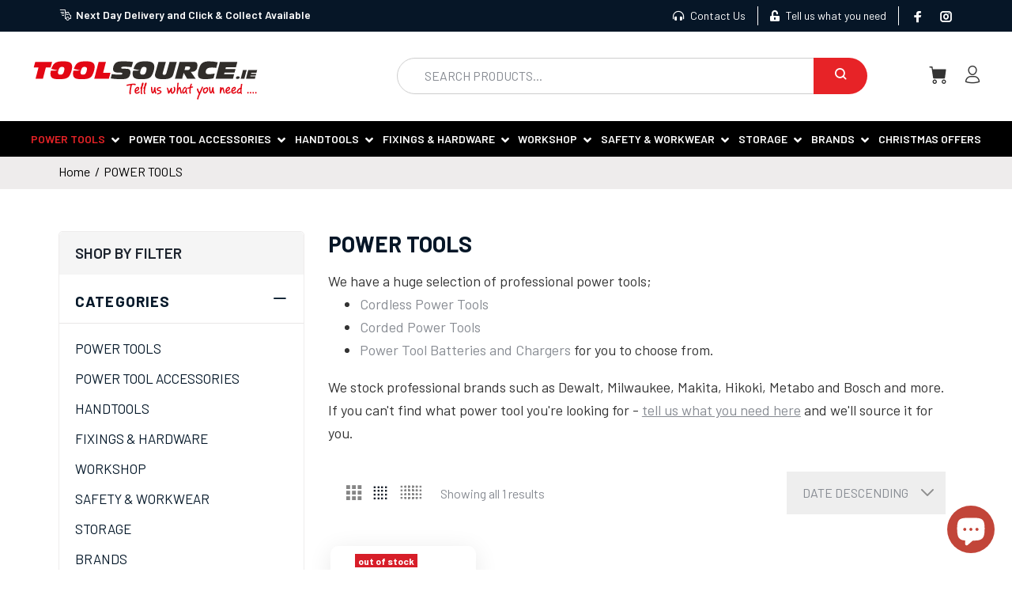

--- FILE ---
content_type: text/html; charset=utf-8
request_url: https://www.toolsource.ie/collections/power-tools/paslode
body_size: 29554
content:
<!doctype html>
<!--[if IE 9]> <html class="ie9 no-js" lang="en"> <![endif]-->
<!--[if (gt IE 9)|!(IE)]><!--> <html class="no-js" lang="en"> <!--<![endif]-->
<head>
<!-- Added by AVADA SEO Suite -->

<!-- /Added by AVADA SEO Suite -->

  <!-- Basic page needs ================================================== -->
  <meta charset="utf-8">
  <!--[if IE]><meta http-equiv="X-UA-Compatible" content="IE=edge,chrome=1"><![endif]-->
  <meta name="viewport" content="width=device-width,initial-scale=1">
  <meta name="theme-color" content=""><meta name="author" content="p-themes"><link rel="stylesheet" href="https://cdnjs.cloudflare.com/ajax/libs/font-awesome/5.15.3/css/all.min.css"/>
  <link rel="stylesheet" href="https://cdnjs.cloudflare.com/ajax/libs/animate.css/4.1.1/animate.min.css"/><link rel="shortcut icon" href="//www.toolsource.ie/cdn/shop/files/Untitled_design_38_32x32.png?v=1638296554" type="image/png"/><!-- Custom Icons - Iconify - date added: 24/03 ================================================== -->
  <script src="https://code.iconify.design/1/1.0.7/iconify.min.js"></script>

  <!-- Title and description ================================================== --><!-- Social meta ================================================== --><!-- /snippets/social-meta-tags.liquid -->








<!-- Helpers ================================================== -->

  <!-- CSS ================================================== --><link href="https://fonts.googleapis.com/css?family=Barlow:100,200,300,400,500,600,700,800,900" rel="stylesheet" defer>
<link href="//www.toolsource.ie/cdn/shop/t/9/assets/theme.css?v=154290614142952248671732095940" rel="stylesheet" type="text/css" media="all" />
<link href="//www.toolsource.ie/cdn/shop/t/9/assets/toolsource.css?v=25405805701489229381732098423" rel="stylesheet" type="text/css" media="all" />

<script src="//www.toolsource.ie/cdn/shop/t/9/assets/jquery.min.js?v=146653844047132007351724737510" defer="defer">
  
    jQuery(document).ready(function($custom){
      console.log('jQuery loaded');
      // custom js
    // standard on load code goes here with $ prefix
    // note: the $ is setup inside the anonymous function of the ready command
    });
  </script><!-- Header hook for plugins ================================================== -->
  <script>window.performance && window.performance.mark && window.performance.mark('shopify.content_for_header.start');</script><meta name="google-site-verification" content="IWO0rkOzvKlwmkBWKcHbzVNHwtpQxnw1zdieHxhxOPg">
<meta id="shopify-digital-wallet" name="shopify-digital-wallet" content="/55544053966/digital_wallets/dialog">
<meta name="shopify-checkout-api-token" content="7cc8b09aa9c069ce674eec90a67c45fb">
<meta id="in-context-paypal-metadata" data-shop-id="55544053966" data-venmo-supported="false" data-environment="production" data-locale="en_US" data-paypal-v4="true" data-currency="EUR">
<link rel="alternate" type="application/atom+xml" title="Feed" href="/collections/power-tools/paslode.atom" />
<link rel="alternate" type="application/json+oembed" href="https://www.toolsource.ie/collections/power-tools/paslode.oembed">
<script async="async" src="/checkouts/internal/preloads.js?locale=en-IE"></script>
<link rel="preconnect" href="https://shop.app" crossorigin="anonymous">
<script async="async" src="https://shop.app/checkouts/internal/preloads.js?locale=en-IE&shop_id=55544053966" crossorigin="anonymous"></script>
<script id="apple-pay-shop-capabilities" type="application/json">{"shopId":55544053966,"countryCode":"IE","currencyCode":"EUR","merchantCapabilities":["supports3DS"],"merchantId":"gid:\/\/shopify\/Shop\/55544053966","merchantName":"Tool Source ","requiredBillingContactFields":["postalAddress","email","phone"],"requiredShippingContactFields":["postalAddress","email","phone"],"shippingType":"shipping","supportedNetworks":["visa","maestro","masterCard","amex"],"total":{"type":"pending","label":"Tool Source ","amount":"1.00"},"shopifyPaymentsEnabled":true,"supportsSubscriptions":true}</script>
<script id="shopify-features" type="application/json">{"accessToken":"7cc8b09aa9c069ce674eec90a67c45fb","betas":["rich-media-storefront-analytics"],"domain":"www.toolsource.ie","predictiveSearch":true,"shopId":55544053966,"locale":"en"}</script>
<script>var Shopify = Shopify || {};
Shopify.shop = "toolhire.myshopify.com";
Shopify.locale = "en";
Shopify.currency = {"active":"EUR","rate":"1.0"};
Shopify.country = "IE";
Shopify.theme = {"name":"Copy Live of custom - toolsource","id":171528552778,"schema_name":"Custom","schema_version":"2.0.2","theme_store_id":null,"role":"main"};
Shopify.theme.handle = "null";
Shopify.theme.style = {"id":null,"handle":null};
Shopify.cdnHost = "www.toolsource.ie/cdn";
Shopify.routes = Shopify.routes || {};
Shopify.routes.root = "/";</script>
<script type="module">!function(o){(o.Shopify=o.Shopify||{}).modules=!0}(window);</script>
<script>!function(o){function n(){var o=[];function n(){o.push(Array.prototype.slice.apply(arguments))}return n.q=o,n}var t=o.Shopify=o.Shopify||{};t.loadFeatures=n(),t.autoloadFeatures=n()}(window);</script>
<script>
  window.ShopifyPay = window.ShopifyPay || {};
  window.ShopifyPay.apiHost = "shop.app\/pay";
  window.ShopifyPay.redirectState = null;
</script>
<script id="shop-js-analytics" type="application/json">{"pageType":"collection"}</script>
<script defer="defer" async type="module" src="//www.toolsource.ie/cdn/shopifycloud/shop-js/modules/v2/client.init-shop-cart-sync_IZsNAliE.en.esm.js"></script>
<script defer="defer" async type="module" src="//www.toolsource.ie/cdn/shopifycloud/shop-js/modules/v2/chunk.common_0OUaOowp.esm.js"></script>
<script type="module">
  await import("//www.toolsource.ie/cdn/shopifycloud/shop-js/modules/v2/client.init-shop-cart-sync_IZsNAliE.en.esm.js");
await import("//www.toolsource.ie/cdn/shopifycloud/shop-js/modules/v2/chunk.common_0OUaOowp.esm.js");

  window.Shopify.SignInWithShop?.initShopCartSync?.({"fedCMEnabled":true,"windoidEnabled":true});

</script>
<script>
  window.Shopify = window.Shopify || {};
  if (!window.Shopify.featureAssets) window.Shopify.featureAssets = {};
  window.Shopify.featureAssets['shop-js'] = {"shop-cart-sync":["modules/v2/client.shop-cart-sync_DLOhI_0X.en.esm.js","modules/v2/chunk.common_0OUaOowp.esm.js"],"init-fed-cm":["modules/v2/client.init-fed-cm_C6YtU0w6.en.esm.js","modules/v2/chunk.common_0OUaOowp.esm.js"],"shop-button":["modules/v2/client.shop-button_BCMx7GTG.en.esm.js","modules/v2/chunk.common_0OUaOowp.esm.js"],"shop-cash-offers":["modules/v2/client.shop-cash-offers_BT26qb5j.en.esm.js","modules/v2/chunk.common_0OUaOowp.esm.js","modules/v2/chunk.modal_CGo_dVj3.esm.js"],"init-windoid":["modules/v2/client.init-windoid_B9PkRMql.en.esm.js","modules/v2/chunk.common_0OUaOowp.esm.js"],"init-shop-email-lookup-coordinator":["modules/v2/client.init-shop-email-lookup-coordinator_DZkqjsbU.en.esm.js","modules/v2/chunk.common_0OUaOowp.esm.js"],"shop-toast-manager":["modules/v2/client.shop-toast-manager_Di2EnuM7.en.esm.js","modules/v2/chunk.common_0OUaOowp.esm.js"],"shop-login-button":["modules/v2/client.shop-login-button_BtqW_SIO.en.esm.js","modules/v2/chunk.common_0OUaOowp.esm.js","modules/v2/chunk.modal_CGo_dVj3.esm.js"],"avatar":["modules/v2/client.avatar_BTnouDA3.en.esm.js"],"pay-button":["modules/v2/client.pay-button_CWa-C9R1.en.esm.js","modules/v2/chunk.common_0OUaOowp.esm.js"],"init-shop-cart-sync":["modules/v2/client.init-shop-cart-sync_IZsNAliE.en.esm.js","modules/v2/chunk.common_0OUaOowp.esm.js"],"init-customer-accounts":["modules/v2/client.init-customer-accounts_DenGwJTU.en.esm.js","modules/v2/client.shop-login-button_BtqW_SIO.en.esm.js","modules/v2/chunk.common_0OUaOowp.esm.js","modules/v2/chunk.modal_CGo_dVj3.esm.js"],"init-shop-for-new-customer-accounts":["modules/v2/client.init-shop-for-new-customer-accounts_JdHXxpS9.en.esm.js","modules/v2/client.shop-login-button_BtqW_SIO.en.esm.js","modules/v2/chunk.common_0OUaOowp.esm.js","modules/v2/chunk.modal_CGo_dVj3.esm.js"],"init-customer-accounts-sign-up":["modules/v2/client.init-customer-accounts-sign-up_D6__K_p8.en.esm.js","modules/v2/client.shop-login-button_BtqW_SIO.en.esm.js","modules/v2/chunk.common_0OUaOowp.esm.js","modules/v2/chunk.modal_CGo_dVj3.esm.js"],"checkout-modal":["modules/v2/client.checkout-modal_C_ZQDY6s.en.esm.js","modules/v2/chunk.common_0OUaOowp.esm.js","modules/v2/chunk.modal_CGo_dVj3.esm.js"],"shop-follow-button":["modules/v2/client.shop-follow-button_XetIsj8l.en.esm.js","modules/v2/chunk.common_0OUaOowp.esm.js","modules/v2/chunk.modal_CGo_dVj3.esm.js"],"lead-capture":["modules/v2/client.lead-capture_DvA72MRN.en.esm.js","modules/v2/chunk.common_0OUaOowp.esm.js","modules/v2/chunk.modal_CGo_dVj3.esm.js"],"shop-login":["modules/v2/client.shop-login_ClXNxyh6.en.esm.js","modules/v2/chunk.common_0OUaOowp.esm.js","modules/v2/chunk.modal_CGo_dVj3.esm.js"],"payment-terms":["modules/v2/client.payment-terms_CNlwjfZz.en.esm.js","modules/v2/chunk.common_0OUaOowp.esm.js","modules/v2/chunk.modal_CGo_dVj3.esm.js"]};
</script>
<script>(function() {
  var isLoaded = false;
  function asyncLoad() {
    if (isLoaded) return;
    isLoaded = true;
    var urls = ["https:\/\/restock.semget.com\/\/scripttags\/semget.js?shop=toolhire.myshopify.com","https:\/\/cdn.shopify.com\/s\/files\/1\/0555\/4405\/3966\/t\/9\/assets\/yoast-active-script.js?v=1744194934\u0026shop=toolhire.myshopify.com"];
    for (var i = 0; i < urls.length; i++) {
      var s = document.createElement('script');
      if ((!1741336253464 || Date.now() < 1741336253464) &&
      (!window.AVADA_SPEED_BLACKLIST || window.AVADA_SPEED_BLACKLIST.some(pattern => pattern.test(s))) &&
      (!window.AVADA_SPEED_WHITELIST || window.AVADA_SPEED_WHITELIST.every(pattern => !pattern.test(s)))) s.type = 'lightJs'; else s.type = 'text/javascript';
      s.async = true;
      s.src = urls[i];
      var x = document.getElementsByTagName('script')[0];
      x.parentNode.insertBefore(s, x);
    }
  };
  if(window.attachEvent) {
    window.attachEvent('onload', asyncLoad);
  } else {
    window.addEventListener('load', asyncLoad, false);
  }
})();</script>
<script id="__st">var __st={"a":55544053966,"offset":0,"reqid":"ecab1de3-6639-42da-b1b0-a661013659d2-1768372954","pageurl":"www.toolsource.ie\/collections\/power-tools\/paslode","u":"abeff25aab35","p":"collection","rtyp":"collection","rid":267407327438};</script>
<script>window.ShopifyPaypalV4VisibilityTracking = true;</script>
<script id="captcha-bootstrap">!function(){'use strict';const t='contact',e='account',n='new_comment',o=[[t,t],['blogs',n],['comments',n],[t,'customer']],c=[[e,'customer_login'],[e,'guest_login'],[e,'recover_customer_password'],[e,'create_customer']],r=t=>t.map((([t,e])=>`form[action*='/${t}']:not([data-nocaptcha='true']) input[name='form_type'][value='${e}']`)).join(','),a=t=>()=>t?[...document.querySelectorAll(t)].map((t=>t.form)):[];function s(){const t=[...o],e=r(t);return a(e)}const i='password',u='form_key',d=['recaptcha-v3-token','g-recaptcha-response','h-captcha-response',i],f=()=>{try{return window.sessionStorage}catch{return}},m='__shopify_v',_=t=>t.elements[u];function p(t,e,n=!1){try{const o=window.sessionStorage,c=JSON.parse(o.getItem(e)),{data:r}=function(t){const{data:e,action:n}=t;return t[m]||n?{data:e,action:n}:{data:t,action:n}}(c);for(const[e,n]of Object.entries(r))t.elements[e]&&(t.elements[e].value=n);n&&o.removeItem(e)}catch(o){console.error('form repopulation failed',{error:o})}}const l='form_type',E='cptcha';function T(t){t.dataset[E]=!0}const w=window,h=w.document,L='Shopify',v='ce_forms',y='captcha';let A=!1;((t,e)=>{const n=(g='f06e6c50-85a8-45c8-87d0-21a2b65856fe',I='https://cdn.shopify.com/shopifycloud/storefront-forms-hcaptcha/ce_storefront_forms_captcha_hcaptcha.v1.5.2.iife.js',D={infoText:'Protected by hCaptcha',privacyText:'Privacy',termsText:'Terms'},(t,e,n)=>{const o=w[L][v],c=o.bindForm;if(c)return c(t,g,e,D).then(n);var r;o.q.push([[t,g,e,D],n]),r=I,A||(h.body.append(Object.assign(h.createElement('script'),{id:'captcha-provider',async:!0,src:r})),A=!0)});var g,I,D;w[L]=w[L]||{},w[L][v]=w[L][v]||{},w[L][v].q=[],w[L][y]=w[L][y]||{},w[L][y].protect=function(t,e){n(t,void 0,e),T(t)},Object.freeze(w[L][y]),function(t,e,n,w,h,L){const[v,y,A,g]=function(t,e,n){const i=e?o:[],u=t?c:[],d=[...i,...u],f=r(d),m=r(i),_=r(d.filter((([t,e])=>n.includes(e))));return[a(f),a(m),a(_),s()]}(w,h,L),I=t=>{const e=t.target;return e instanceof HTMLFormElement?e:e&&e.form},D=t=>v().includes(t);t.addEventListener('submit',(t=>{const e=I(t);if(!e)return;const n=D(e)&&!e.dataset.hcaptchaBound&&!e.dataset.recaptchaBound,o=_(e),c=g().includes(e)&&(!o||!o.value);(n||c)&&t.preventDefault(),c&&!n&&(function(t){try{if(!f())return;!function(t){const e=f();if(!e)return;const n=_(t);if(!n)return;const o=n.value;o&&e.removeItem(o)}(t);const e=Array.from(Array(32),(()=>Math.random().toString(36)[2])).join('');!function(t,e){_(t)||t.append(Object.assign(document.createElement('input'),{type:'hidden',name:u})),t.elements[u].value=e}(t,e),function(t,e){const n=f();if(!n)return;const o=[...t.querySelectorAll(`input[type='${i}']`)].map((({name:t})=>t)),c=[...d,...o],r={};for(const[a,s]of new FormData(t).entries())c.includes(a)||(r[a]=s);n.setItem(e,JSON.stringify({[m]:1,action:t.action,data:r}))}(t,e)}catch(e){console.error('failed to persist form',e)}}(e),e.submit())}));const S=(t,e)=>{t&&!t.dataset[E]&&(n(t,e.some((e=>e===t))),T(t))};for(const o of['focusin','change'])t.addEventListener(o,(t=>{const e=I(t);D(e)&&S(e,y())}));const B=e.get('form_key'),M=e.get(l),P=B&&M;t.addEventListener('DOMContentLoaded',(()=>{const t=y();if(P)for(const e of t)e.elements[l].value===M&&p(e,B);[...new Set([...A(),...v().filter((t=>'true'===t.dataset.shopifyCaptcha))])].forEach((e=>S(e,t)))}))}(h,new URLSearchParams(w.location.search),n,t,e,['guest_login'])})(!0,!0)}();</script>
<script integrity="sha256-4kQ18oKyAcykRKYeNunJcIwy7WH5gtpwJnB7kiuLZ1E=" data-source-attribution="shopify.loadfeatures" defer="defer" src="//www.toolsource.ie/cdn/shopifycloud/storefront/assets/storefront/load_feature-a0a9edcb.js" crossorigin="anonymous"></script>
<script crossorigin="anonymous" defer="defer" src="//www.toolsource.ie/cdn/shopifycloud/storefront/assets/shopify_pay/storefront-65b4c6d7.js?v=20250812"></script>
<script data-source-attribution="shopify.dynamic_checkout.dynamic.init">var Shopify=Shopify||{};Shopify.PaymentButton=Shopify.PaymentButton||{isStorefrontPortableWallets:!0,init:function(){window.Shopify.PaymentButton.init=function(){};var t=document.createElement("script");t.src="https://www.toolsource.ie/cdn/shopifycloud/portable-wallets/latest/portable-wallets.en.js",t.type="module",document.head.appendChild(t)}};
</script>
<script data-source-attribution="shopify.dynamic_checkout.buyer_consent">
  function portableWalletsHideBuyerConsent(e){var t=document.getElementById("shopify-buyer-consent"),n=document.getElementById("shopify-subscription-policy-button");t&&n&&(t.classList.add("hidden"),t.setAttribute("aria-hidden","true"),n.removeEventListener("click",e))}function portableWalletsShowBuyerConsent(e){var t=document.getElementById("shopify-buyer-consent"),n=document.getElementById("shopify-subscription-policy-button");t&&n&&(t.classList.remove("hidden"),t.removeAttribute("aria-hidden"),n.addEventListener("click",e))}window.Shopify?.PaymentButton&&(window.Shopify.PaymentButton.hideBuyerConsent=portableWalletsHideBuyerConsent,window.Shopify.PaymentButton.showBuyerConsent=portableWalletsShowBuyerConsent);
</script>
<script data-source-attribution="shopify.dynamic_checkout.cart.bootstrap">document.addEventListener("DOMContentLoaded",(function(){function t(){return document.querySelector("shopify-accelerated-checkout-cart, shopify-accelerated-checkout")}if(t())Shopify.PaymentButton.init();else{new MutationObserver((function(e,n){t()&&(Shopify.PaymentButton.init(),n.disconnect())})).observe(document.body,{childList:!0,subtree:!0})}}));
</script>
<script id='scb4127' type='text/javascript' async='' src='https://www.toolsource.ie/cdn/shopifycloud/privacy-banner/storefront-banner.js'></script><link id="shopify-accelerated-checkout-styles" rel="stylesheet" media="screen" href="https://www.toolsource.ie/cdn/shopifycloud/portable-wallets/latest/accelerated-checkout-backwards-compat.css" crossorigin="anonymous">
<style id="shopify-accelerated-checkout-cart">
        #shopify-buyer-consent {
  margin-top: 1em;
  display: inline-block;
  width: 100%;
}

#shopify-buyer-consent.hidden {
  display: none;
}

#shopify-subscription-policy-button {
  background: none;
  border: none;
  padding: 0;
  text-decoration: underline;
  font-size: inherit;
  cursor: pointer;
}

#shopify-subscription-policy-button::before {
  box-shadow: none;
}

      </style>
<script id="sections-script" data-sections="promo-fixed" defer="defer" src="//www.toolsource.ie/cdn/shop/t/9/compiled_assets/scripts.js?5448"></script>
<script>window.performance && window.performance.mark && window.performance.mark('shopify.content_for_header.end');</script>
  <!-- /Header hook for plugins ================================================== --><!-- Added by AVADA SEO Suite -->
	
<meta property="og:image:alt" content="POWER TOOLS">


	<!-- /Added by AVADA SEO Suite -->
  

  
	<!-- BEGIN app block: shopify://apps/yoast-seo/blocks/metatags/7c777011-bc88-4743-a24e-64336e1e5b46 -->
<!-- This site is optimized with Yoast SEO for Shopify -->
<title>POWER TOOLS Paslode - Tool Source</title>
<meta name="description" content="Explore our extensive range of Power Tools, including corded and cordless options. Top brands like Dewalt, Milwaukee, and Bosch await you!" />
<link rel="canonical" href="https://www.toolsource.ie/collections/power-tools/paslode" />
<meta name="robots" content="noindex, follow" />
<meta property="og:site_name" content="Tool Source " />
<meta property="og:url" content="https://www.toolsource.ie/collections/power-tools/paslode" />
<meta property="og:locale" content="en_US" />
<meta property="og:type" content="website" />
<meta property="og:title" content="POWER TOOLS Paslode - Tool Source" />
<meta property="og:description" content="Explore our extensive range of Power Tools, including corded and cordless options. Top brands like Dewalt, Milwaukee, and Bosch await you!" />
<meta property="og:image" content="https://www.toolsource.ie/cdn/shop/files/Untitled_design_5.png?v=1753250894" />
<meta property="og:image:height" content="500" />
<meta property="og:image:width" content="500" />
<meta name="twitter:card" content="summary_large_image" />
<script type="application/ld+json" id="yoast-schema-graph">
{
  "@context": "https://schema.org",
  "@graph": [
    {
      "@type": "Organization",
      "@id": "https://www.toolsource.ie/#/schema/organization/1",
      "url": "https://www.toolsource.ie",
      "name": "Tool Source",
      "logo": {
        "@id": "https://www.toolsource.ie/#/schema/ImageObject/54019705864522"
      },
      "image": [
        {
          "@id": "https://www.toolsource.ie/#/schema/ImageObject/54019705864522"
        }
      ],
      "hasMerchantReturnPolicy": {
        "@type": "MerchantReturnPolicy",
        "merchantReturnLink": "https://www.toolsource.ie/policies/refund-policy"
      },
      "sameAs": ["https:\/\/facebook.com\/toolsource"]
    },
    {
      "@type": "ImageObject",
      "@id": "https://www.toolsource.ie/#/schema/ImageObject/54019705864522",
      "width": 863,
      "height": 208,
      "url": "https:\/\/www.toolsource.ie\/cdn\/shop\/files\/ToolSource_2.svg?v=1752147093",
      "contentUrl": "https:\/\/www.toolsource.ie\/cdn\/shop\/files\/ToolSource_2.svg?v=1752147093"
    },
    {
      "@type": "WebSite",
      "@id": "https://www.toolsource.ie/#/schema/website/1",
      "url": "https://www.toolsource.ie",
      "name": "Tool Source",
      "alternateName": "Toolsource",
      "potentialAction": {
        "@type": "SearchAction",
        "target": "https://www.toolsource.ie/search?q={search_term_string}",
        "query-input": "required name=search_term_string"
      },
      "publisher": {
        "@id": "https://www.toolsource.ie/#/schema/organization/1"
      },
      "inLanguage": "en"
    },
    {
      "@type": "CollectionPage",
      "@id": "https:\/\/www.toolsource.ie\/collections\/power-tools\/paslode",
      "name": "POWER TOOLS Paslode - Tool Source",
      "description": "Explore our extensive range of Power Tools, including corded and cordless options. Top brands like Dewalt, Milwaukee, and Bosch await you!",
      "breadcrumb": {
        "@id": "https:\/\/www.toolsource.ie\/collections\/power-tools\/paslode\/#\/schema\/breadcrumb"
      },
      "primaryImageOfPage": {
        "@id": "https://www.toolsource.ie/#/schema/ImageObject/54217764340042"
      },
      "image": [{
        "@id": "https://www.toolsource.ie/#/schema/ImageObject/54217764340042"
      }],
      "isPartOf": {
        "@id": "https://www.toolsource.ie/#/schema/website/1"
      },
      "url": "https:\/\/www.toolsource.ie\/collections\/power-tools\/paslode"
    },
    {
      "@type": "ImageObject",
      "@id": "https://www.toolsource.ie/#/schema/ImageObject/54217764340042",
      "width": 500,
      "height": 500,
      "url": "https:\/\/www.toolsource.ie\/cdn\/shop\/files\/Untitled_design_5.png?v=1753250894",
      "contentUrl": "https:\/\/www.toolsource.ie\/cdn\/shop\/files\/Untitled_design_5.png?v=1753250894"
    },
    {
      "@type": "BreadcrumbList",
      "@id": "https:\/\/www.toolsource.ie\/collections\/power-tools\/paslode\/#\/schema\/breadcrumb",
      "itemListElement": [
        {
          "@type": "ListItem",
          "name": "Tool Source ",
          "item": "https:\/\/www.toolsource.ie",
          "position": 1
        },
        {
          "@type": "ListItem",
          "name": "Collections",
          "item": "https:\/\/www.toolsource.ie\/collections",
          "position": 2
        },
        {
          "@type": "ListItem",
          "name": "POWER TOOLS",
          "item": "https:\/\/www.toolsource.ie\/collections\/power-tools",
          "position": 3
        },
        {
          "@type": "ListItem",
          "name": "Paslode",
          "position": 4
        }
      ]
    }

  ]}
</script>
<!--/ Yoast SEO -->
<!-- END app block --><script src="https://cdn.shopify.com/extensions/7bc9bb47-adfa-4267-963e-cadee5096caf/inbox-1252/assets/inbox-chat-loader.js" type="text/javascript" defer="defer"></script>
<link href="https://monorail-edge.shopifysvc.com" rel="dns-prefetch">
<script>(function(){if ("sendBeacon" in navigator && "performance" in window) {try {var session_token_from_headers = performance.getEntriesByType('navigation')[0].serverTiming.find(x => x.name == '_s').description;} catch {var session_token_from_headers = undefined;}var session_cookie_matches = document.cookie.match(/_shopify_s=([^;]*)/);var session_token_from_cookie = session_cookie_matches && session_cookie_matches.length === 2 ? session_cookie_matches[1] : "";var session_token = session_token_from_headers || session_token_from_cookie || "";function handle_abandonment_event(e) {var entries = performance.getEntries().filter(function(entry) {return /monorail-edge.shopifysvc.com/.test(entry.name);});if (!window.abandonment_tracked && entries.length === 0) {window.abandonment_tracked = true;var currentMs = Date.now();var navigation_start = performance.timing.navigationStart;var payload = {shop_id: 55544053966,url: window.location.href,navigation_start,duration: currentMs - navigation_start,session_token,page_type: "collection"};window.navigator.sendBeacon("https://monorail-edge.shopifysvc.com/v1/produce", JSON.stringify({schema_id: "online_store_buyer_site_abandonment/1.1",payload: payload,metadata: {event_created_at_ms: currentMs,event_sent_at_ms: currentMs}}));}}window.addEventListener('pagehide', handle_abandonment_event);}}());</script>
<script id="web-pixels-manager-setup">(function e(e,d,r,n,o){if(void 0===o&&(o={}),!Boolean(null===(a=null===(i=window.Shopify)||void 0===i?void 0:i.analytics)||void 0===a?void 0:a.replayQueue)){var i,a;window.Shopify=window.Shopify||{};var t=window.Shopify;t.analytics=t.analytics||{};var s=t.analytics;s.replayQueue=[],s.publish=function(e,d,r){return s.replayQueue.push([e,d,r]),!0};try{self.performance.mark("wpm:start")}catch(e){}var l=function(){var e={modern:/Edge?\/(1{2}[4-9]|1[2-9]\d|[2-9]\d{2}|\d{4,})\.\d+(\.\d+|)|Firefox\/(1{2}[4-9]|1[2-9]\d|[2-9]\d{2}|\d{4,})\.\d+(\.\d+|)|Chrom(ium|e)\/(9{2}|\d{3,})\.\d+(\.\d+|)|(Maci|X1{2}).+ Version\/(15\.\d+|(1[6-9]|[2-9]\d|\d{3,})\.\d+)([,.]\d+|)( \(\w+\)|)( Mobile\/\w+|) Safari\/|Chrome.+OPR\/(9{2}|\d{3,})\.\d+\.\d+|(CPU[ +]OS|iPhone[ +]OS|CPU[ +]iPhone|CPU IPhone OS|CPU iPad OS)[ +]+(15[._]\d+|(1[6-9]|[2-9]\d|\d{3,})[._]\d+)([._]\d+|)|Android:?[ /-](13[3-9]|1[4-9]\d|[2-9]\d{2}|\d{4,})(\.\d+|)(\.\d+|)|Android.+Firefox\/(13[5-9]|1[4-9]\d|[2-9]\d{2}|\d{4,})\.\d+(\.\d+|)|Android.+Chrom(ium|e)\/(13[3-9]|1[4-9]\d|[2-9]\d{2}|\d{4,})\.\d+(\.\d+|)|SamsungBrowser\/([2-9]\d|\d{3,})\.\d+/,legacy:/Edge?\/(1[6-9]|[2-9]\d|\d{3,})\.\d+(\.\d+|)|Firefox\/(5[4-9]|[6-9]\d|\d{3,})\.\d+(\.\d+|)|Chrom(ium|e)\/(5[1-9]|[6-9]\d|\d{3,})\.\d+(\.\d+|)([\d.]+$|.*Safari\/(?![\d.]+ Edge\/[\d.]+$))|(Maci|X1{2}).+ Version\/(10\.\d+|(1[1-9]|[2-9]\d|\d{3,})\.\d+)([,.]\d+|)( \(\w+\)|)( Mobile\/\w+|) Safari\/|Chrome.+OPR\/(3[89]|[4-9]\d|\d{3,})\.\d+\.\d+|(CPU[ +]OS|iPhone[ +]OS|CPU[ +]iPhone|CPU IPhone OS|CPU iPad OS)[ +]+(10[._]\d+|(1[1-9]|[2-9]\d|\d{3,})[._]\d+)([._]\d+|)|Android:?[ /-](13[3-9]|1[4-9]\d|[2-9]\d{2}|\d{4,})(\.\d+|)(\.\d+|)|Mobile Safari.+OPR\/([89]\d|\d{3,})\.\d+\.\d+|Android.+Firefox\/(13[5-9]|1[4-9]\d|[2-9]\d{2}|\d{4,})\.\d+(\.\d+|)|Android.+Chrom(ium|e)\/(13[3-9]|1[4-9]\d|[2-9]\d{2}|\d{4,})\.\d+(\.\d+|)|Android.+(UC? ?Browser|UCWEB|U3)[ /]?(15\.([5-9]|\d{2,})|(1[6-9]|[2-9]\d|\d{3,})\.\d+)\.\d+|SamsungBrowser\/(5\.\d+|([6-9]|\d{2,})\.\d+)|Android.+MQ{2}Browser\/(14(\.(9|\d{2,})|)|(1[5-9]|[2-9]\d|\d{3,})(\.\d+|))(\.\d+|)|K[Aa][Ii]OS\/(3\.\d+|([4-9]|\d{2,})\.\d+)(\.\d+|)/},d=e.modern,r=e.legacy,n=navigator.userAgent;return n.match(d)?"modern":n.match(r)?"legacy":"unknown"}(),u="modern"===l?"modern":"legacy",c=(null!=n?n:{modern:"",legacy:""})[u],f=function(e){return[e.baseUrl,"/wpm","/b",e.hashVersion,"modern"===e.buildTarget?"m":"l",".js"].join("")}({baseUrl:d,hashVersion:r,buildTarget:u}),m=function(e){var d=e.version,r=e.bundleTarget,n=e.surface,o=e.pageUrl,i=e.monorailEndpoint;return{emit:function(e){var a=e.status,t=e.errorMsg,s=(new Date).getTime(),l=JSON.stringify({metadata:{event_sent_at_ms:s},events:[{schema_id:"web_pixels_manager_load/3.1",payload:{version:d,bundle_target:r,page_url:o,status:a,surface:n,error_msg:t},metadata:{event_created_at_ms:s}}]});if(!i)return console&&console.warn&&console.warn("[Web Pixels Manager] No Monorail endpoint provided, skipping logging."),!1;try{return self.navigator.sendBeacon.bind(self.navigator)(i,l)}catch(e){}var u=new XMLHttpRequest;try{return u.open("POST",i,!0),u.setRequestHeader("Content-Type","text/plain"),u.send(l),!0}catch(e){return console&&console.warn&&console.warn("[Web Pixels Manager] Got an unhandled error while logging to Monorail."),!1}}}}({version:r,bundleTarget:l,surface:e.surface,pageUrl:self.location.href,monorailEndpoint:e.monorailEndpoint});try{o.browserTarget=l,function(e){var d=e.src,r=e.async,n=void 0===r||r,o=e.onload,i=e.onerror,a=e.sri,t=e.scriptDataAttributes,s=void 0===t?{}:t,l=document.createElement("script"),u=document.querySelector("head"),c=document.querySelector("body");if(l.async=n,l.src=d,a&&(l.integrity=a,l.crossOrigin="anonymous"),s)for(var f in s)if(Object.prototype.hasOwnProperty.call(s,f))try{l.dataset[f]=s[f]}catch(e){}if(o&&l.addEventListener("load",o),i&&l.addEventListener("error",i),u)u.appendChild(l);else{if(!c)throw new Error("Did not find a head or body element to append the script");c.appendChild(l)}}({src:f,async:!0,onload:function(){if(!function(){var e,d;return Boolean(null===(d=null===(e=window.Shopify)||void 0===e?void 0:e.analytics)||void 0===d?void 0:d.initialized)}()){var d=window.webPixelsManager.init(e)||void 0;if(d){var r=window.Shopify.analytics;r.replayQueue.forEach((function(e){var r=e[0],n=e[1],o=e[2];d.publishCustomEvent(r,n,o)})),r.replayQueue=[],r.publish=d.publishCustomEvent,r.visitor=d.visitor,r.initialized=!0}}},onerror:function(){return m.emit({status:"failed",errorMsg:"".concat(f," has failed to load")})},sri:function(e){var d=/^sha384-[A-Za-z0-9+/=]+$/;return"string"==typeof e&&d.test(e)}(c)?c:"",scriptDataAttributes:o}),m.emit({status:"loading"})}catch(e){m.emit({status:"failed",errorMsg:(null==e?void 0:e.message)||"Unknown error"})}}})({shopId: 55544053966,storefrontBaseUrl: "https://www.toolsource.ie",extensionsBaseUrl: "https://extensions.shopifycdn.com/cdn/shopifycloud/web-pixels-manager",monorailEndpoint: "https://monorail-edge.shopifysvc.com/unstable/produce_batch",surface: "storefront-renderer",enabledBetaFlags: ["2dca8a86","a0d5f9d2"],webPixelsConfigList: [{"id":"911442250","configuration":"{\"config\":\"{\\\"google_tag_ids\\\":[\\\"G-D645NQ3BRS\\\",\\\"AW-301303551\\\",\\\"GT-KFGV4LHK\\\",\\\"GT-T9WC698\\\",\\\"G-L7LGTMSBD6\\\"],\\\"target_country\\\":\\\"IE\\\",\\\"gtag_events\\\":[{\\\"type\\\":\\\"search\\\",\\\"action_label\\\":[\\\"G-D645NQ3BRS\\\",\\\"AW-301303551\\\/sDlGCK6W6LEaEP-N1o8B\\\",\\\"MC-NLS6Y922RE\\\",\\\"G-L7LGTMSBD6\\\"]},{\\\"type\\\":\\\"begin_checkout\\\",\\\"action_label\\\":[\\\"G-D645NQ3BRS\\\",\\\"AW-301303551\\\/vz2ZCKKW6LEaEP-N1o8B\\\",\\\"MC-NLS6Y922RE\\\",\\\"G-L7LGTMSBD6\\\"]},{\\\"type\\\":\\\"view_item\\\",\\\"action_label\\\":[\\\"G-D645NQ3BRS\\\",\\\"AW-301303551\\\/ioeYCKuW6LEaEP-N1o8B\\\",\\\"MC-GVE6NHBCRM\\\",\\\"MC-NLS6Y922RE\\\",\\\"G-L7LGTMSBD6\\\"]},{\\\"type\\\":\\\"purchase\\\",\\\"action_label\\\":[\\\"G-D645NQ3BRS\\\",\\\"AW-301303551\\\/9xnwCJ-W6LEaEP-N1o8B\\\",\\\"MC-GVE6NHBCRM\\\",\\\"MC-NLS6Y922RE\\\",\\\"G-L7LGTMSBD6\\\"]},{\\\"type\\\":\\\"page_view\\\",\\\"action_label\\\":[\\\"G-D645NQ3BRS\\\",\\\"AW-301303551\\\/3G_CCKiW6LEaEP-N1o8B\\\",\\\"MC-GVE6NHBCRM\\\",\\\"MC-NLS6Y922RE\\\",\\\"G-L7LGTMSBD6\\\"]},{\\\"type\\\":\\\"add_payment_info\\\",\\\"action_label\\\":[\\\"G-D645NQ3BRS\\\",\\\"AW-301303551\\\/nn3FCLGW6LEaEP-N1o8B\\\",\\\"MC-NLS6Y922RE\\\",\\\"G-L7LGTMSBD6\\\"]},{\\\"type\\\":\\\"add_to_cart\\\",\\\"action_label\\\":[\\\"G-D645NQ3BRS\\\",\\\"AW-301303551\\\/nkukCKWW6LEaEP-N1o8B\\\",\\\"MC-NLS6Y922RE\\\",\\\"G-L7LGTMSBD6\\\"]}],\\\"enable_monitoring_mode\\\":false}\"}","eventPayloadVersion":"v1","runtimeContext":"OPEN","scriptVersion":"b2a88bafab3e21179ed38636efcd8a93","type":"APP","apiClientId":1780363,"privacyPurposes":[],"dataSharingAdjustments":{"protectedCustomerApprovalScopes":["read_customer_address","read_customer_email","read_customer_name","read_customer_personal_data","read_customer_phone"]}},{"id":"318046538","configuration":"{\"pixel_id\":\"874127043654598\",\"pixel_type\":\"facebook_pixel\",\"metaapp_system_user_token\":\"-\"}","eventPayloadVersion":"v1","runtimeContext":"OPEN","scriptVersion":"ca16bc87fe92b6042fbaa3acc2fbdaa6","type":"APP","apiClientId":2329312,"privacyPurposes":["ANALYTICS","MARKETING","SALE_OF_DATA"],"dataSharingAdjustments":{"protectedCustomerApprovalScopes":["read_customer_address","read_customer_email","read_customer_name","read_customer_personal_data","read_customer_phone"]}},{"id":"190349642","eventPayloadVersion":"v1","runtimeContext":"LAX","scriptVersion":"1","type":"CUSTOM","privacyPurposes":["ANALYTICS"],"name":"Google Analytics tag (migrated)"},{"id":"shopify-app-pixel","configuration":"{}","eventPayloadVersion":"v1","runtimeContext":"STRICT","scriptVersion":"0450","apiClientId":"shopify-pixel","type":"APP","privacyPurposes":["ANALYTICS","MARKETING"]},{"id":"shopify-custom-pixel","eventPayloadVersion":"v1","runtimeContext":"LAX","scriptVersion":"0450","apiClientId":"shopify-pixel","type":"CUSTOM","privacyPurposes":["ANALYTICS","MARKETING"]}],isMerchantRequest: false,initData: {"shop":{"name":"Tool Source ","paymentSettings":{"currencyCode":"EUR"},"myshopifyDomain":"toolhire.myshopify.com","countryCode":"IE","storefrontUrl":"https:\/\/www.toolsource.ie"},"customer":null,"cart":null,"checkout":null,"productVariants":[],"purchasingCompany":null},},"https://www.toolsource.ie/cdn","7cecd0b6w90c54c6cpe92089d5m57a67346",{"modern":"","legacy":""},{"shopId":"55544053966","storefrontBaseUrl":"https:\/\/www.toolsource.ie","extensionBaseUrl":"https:\/\/extensions.shopifycdn.com\/cdn\/shopifycloud\/web-pixels-manager","surface":"storefront-renderer","enabledBetaFlags":"[\"2dca8a86\", \"a0d5f9d2\"]","isMerchantRequest":"false","hashVersion":"7cecd0b6w90c54c6cpe92089d5m57a67346","publish":"custom","events":"[[\"page_viewed\",{}],[\"collection_viewed\",{\"collection\":{\"id\":\"267407327438\",\"title\":\"POWER TOOLS\",\"productVariants\":[{\"price\":{\"amount\":620.0,\"currencyCode\":\"EUR\"},\"product\":{\"title\":\"Paslode IM360Ci Cordless Gas Framing Nailer\",\"vendor\":\"Paslode\",\"id\":\"6733383663822\",\"untranslatedTitle\":\"Paslode IM360Ci Cordless Gas Framing Nailer\",\"url\":\"\/products\/paslode-im360ci-cordless-gas-framing-nailer\",\"type\":\"Framing Nailer\"},\"id\":\"40090018480334\",\"image\":{\"src\":\"\/\/www.toolsource.ie\/cdn\/shop\/products\/Untitleddesign-2023-03-08T104415.395.png?v=1678272918\"},\"sku\":\"000701\",\"title\":\"Default Title\",\"untranslatedTitle\":\"Default Title\"}]}}]]"});</script><script>
  window.ShopifyAnalytics = window.ShopifyAnalytics || {};
  window.ShopifyAnalytics.meta = window.ShopifyAnalytics.meta || {};
  window.ShopifyAnalytics.meta.currency = 'EUR';
  var meta = {"products":[{"id":6733383663822,"gid":"gid:\/\/shopify\/Product\/6733383663822","vendor":"Paslode","type":"Framing Nailer","handle":"paslode-im360ci-cordless-gas-framing-nailer","variants":[{"id":40090018480334,"price":62000,"name":"Paslode IM360Ci Cordless Gas Framing Nailer","public_title":null,"sku":"000701"}],"remote":false}],"page":{"pageType":"collection","resourceType":"collection","resourceId":267407327438,"requestId":"ecab1de3-6639-42da-b1b0-a661013659d2-1768372954"}};
  for (var attr in meta) {
    window.ShopifyAnalytics.meta[attr] = meta[attr];
  }
</script>
<script class="analytics">
  (function () {
    var customDocumentWrite = function(content) {
      var jquery = null;

      if (window.jQuery) {
        jquery = window.jQuery;
      } else if (window.Checkout && window.Checkout.$) {
        jquery = window.Checkout.$;
      }

      if (jquery) {
        jquery('body').append(content);
      }
    };

    var hasLoggedConversion = function(token) {
      if (token) {
        return document.cookie.indexOf('loggedConversion=' + token) !== -1;
      }
      return false;
    }

    var setCookieIfConversion = function(token) {
      if (token) {
        var twoMonthsFromNow = new Date(Date.now());
        twoMonthsFromNow.setMonth(twoMonthsFromNow.getMonth() + 2);

        document.cookie = 'loggedConversion=' + token + '; expires=' + twoMonthsFromNow;
      }
    }

    var trekkie = window.ShopifyAnalytics.lib = window.trekkie = window.trekkie || [];
    if (trekkie.integrations) {
      return;
    }
    trekkie.methods = [
      'identify',
      'page',
      'ready',
      'track',
      'trackForm',
      'trackLink'
    ];
    trekkie.factory = function(method) {
      return function() {
        var args = Array.prototype.slice.call(arguments);
        args.unshift(method);
        trekkie.push(args);
        return trekkie;
      };
    };
    for (var i = 0; i < trekkie.methods.length; i++) {
      var key = trekkie.methods[i];
      trekkie[key] = trekkie.factory(key);
    }
    trekkie.load = function(config) {
      trekkie.config = config || {};
      trekkie.config.initialDocumentCookie = document.cookie;
      var first = document.getElementsByTagName('script')[0];
      var script = document.createElement('script');
      script.type = 'text/javascript';
      script.onerror = function(e) {
        var scriptFallback = document.createElement('script');
        scriptFallback.type = 'text/javascript';
        scriptFallback.onerror = function(error) {
                var Monorail = {
      produce: function produce(monorailDomain, schemaId, payload) {
        var currentMs = new Date().getTime();
        var event = {
          schema_id: schemaId,
          payload: payload,
          metadata: {
            event_created_at_ms: currentMs,
            event_sent_at_ms: currentMs
          }
        };
        return Monorail.sendRequest("https://" + monorailDomain + "/v1/produce", JSON.stringify(event));
      },
      sendRequest: function sendRequest(endpointUrl, payload) {
        // Try the sendBeacon API
        if (window && window.navigator && typeof window.navigator.sendBeacon === 'function' && typeof window.Blob === 'function' && !Monorail.isIos12()) {
          var blobData = new window.Blob([payload], {
            type: 'text/plain'
          });

          if (window.navigator.sendBeacon(endpointUrl, blobData)) {
            return true;
          } // sendBeacon was not successful

        } // XHR beacon

        var xhr = new XMLHttpRequest();

        try {
          xhr.open('POST', endpointUrl);
          xhr.setRequestHeader('Content-Type', 'text/plain');
          xhr.send(payload);
        } catch (e) {
          console.log(e);
        }

        return false;
      },
      isIos12: function isIos12() {
        return window.navigator.userAgent.lastIndexOf('iPhone; CPU iPhone OS 12_') !== -1 || window.navigator.userAgent.lastIndexOf('iPad; CPU OS 12_') !== -1;
      }
    };
    Monorail.produce('monorail-edge.shopifysvc.com',
      'trekkie_storefront_load_errors/1.1',
      {shop_id: 55544053966,
      theme_id: 171528552778,
      app_name: "storefront",
      context_url: window.location.href,
      source_url: "//www.toolsource.ie/cdn/s/trekkie.storefront.55c6279c31a6628627b2ba1c5ff367020da294e2.min.js"});

        };
        scriptFallback.async = true;
        scriptFallback.src = '//www.toolsource.ie/cdn/s/trekkie.storefront.55c6279c31a6628627b2ba1c5ff367020da294e2.min.js';
        first.parentNode.insertBefore(scriptFallback, first);
      };
      script.async = true;
      script.src = '//www.toolsource.ie/cdn/s/trekkie.storefront.55c6279c31a6628627b2ba1c5ff367020da294e2.min.js';
      first.parentNode.insertBefore(script, first);
    };
    trekkie.load(
      {"Trekkie":{"appName":"storefront","development":false,"defaultAttributes":{"shopId":55544053966,"isMerchantRequest":null,"themeId":171528552778,"themeCityHash":"1583970787781144919","contentLanguage":"en","currency":"EUR","eventMetadataId":"26ced9ae-0d28-4071-a54c-e2a6f9ed850c"},"isServerSideCookieWritingEnabled":true,"monorailRegion":"shop_domain","enabledBetaFlags":["65f19447"]},"Session Attribution":{},"S2S":{"facebookCapiEnabled":true,"source":"trekkie-storefront-renderer","apiClientId":580111}}
    );

    var loaded = false;
    trekkie.ready(function() {
      if (loaded) return;
      loaded = true;

      window.ShopifyAnalytics.lib = window.trekkie;

      var originalDocumentWrite = document.write;
      document.write = customDocumentWrite;
      try { window.ShopifyAnalytics.merchantGoogleAnalytics.call(this); } catch(error) {};
      document.write = originalDocumentWrite;

      window.ShopifyAnalytics.lib.page(null,{"pageType":"collection","resourceType":"collection","resourceId":267407327438,"requestId":"ecab1de3-6639-42da-b1b0-a661013659d2-1768372954","shopifyEmitted":true});

      var match = window.location.pathname.match(/checkouts\/(.+)\/(thank_you|post_purchase)/)
      var token = match? match[1]: undefined;
      if (!hasLoggedConversion(token)) {
        setCookieIfConversion(token);
        window.ShopifyAnalytics.lib.track("Viewed Product Category",{"currency":"EUR","category":"Collection: power-tools","collectionName":"power-tools","collectionId":267407327438,"nonInteraction":true},undefined,undefined,{"shopifyEmitted":true});
      }
    });


        var eventsListenerScript = document.createElement('script');
        eventsListenerScript.async = true;
        eventsListenerScript.src = "//www.toolsource.ie/cdn/shopifycloud/storefront/assets/shop_events_listener-3da45d37.js";
        document.getElementsByTagName('head')[0].appendChild(eventsListenerScript);

})();</script>
  <script>
  if (!window.ga || (window.ga && typeof window.ga !== 'function')) {
    window.ga = function ga() {
      (window.ga.q = window.ga.q || []).push(arguments);
      if (window.Shopify && window.Shopify.analytics && typeof window.Shopify.analytics.publish === 'function') {
        window.Shopify.analytics.publish("ga_stub_called", {}, {sendTo: "google_osp_migration"});
      }
      console.error("Shopify's Google Analytics stub called with:", Array.from(arguments), "\nSee https://help.shopify.com/manual/promoting-marketing/pixels/pixel-migration#google for more information.");
    };
    if (window.Shopify && window.Shopify.analytics && typeof window.Shopify.analytics.publish === 'function') {
      window.Shopify.analytics.publish("ga_stub_initialized", {}, {sendTo: "google_osp_migration"});
    }
  }
</script>
<script
  defer
  src="https://www.toolsource.ie/cdn/shopifycloud/perf-kit/shopify-perf-kit-3.0.3.min.js"
  data-application="storefront-renderer"
  data-shop-id="55544053966"
  data-render-region="gcp-us-east1"
  data-page-type="collection"
  data-theme-instance-id="171528552778"
  data-theme-name="Custom"
  data-theme-version="2.0.2"
  data-monorail-region="shop_domain"
  data-resource-timing-sampling-rate="10"
  data-shs="true"
  data-shs-beacon="true"
  data-shs-export-with-fetch="true"
  data-shs-logs-sample-rate="1"
  data-shs-beacon-endpoint="https://www.toolsource.ie/api/collect"
></script>
</head>
<body class="pagecollection" 
      id="same_product_height"
      ><div id="shopify-section-show-helper" class="shopify-section"></div><div id="shopify-section-header-template-2" class="shopify-section"><header class="desctop-menu-large small-header headertype2 bg-dark headerunderline"><nav class="panel-menu mobile-main-menu">
  <ul><li>
      <a href="/collections/power-tools">POWER TOOLS</a><ul><li>
          <a href="/collections/power-tool-batteries-and-chargers">BATTERIES & CHARGERS</a><ul><li><a href="#">Batteries</a></li><li><a href="/collections/bosch-batteries"> Bosch Batteries</a></li><li><a href="/collections/dewalt-batteries">Dewalt Batteries</a></li><li><a href="/collections/hikoki-batteries">Hikoki Batteries</a></li><li><a href="/collections/makita-batteries">Makita Batteries</a></li><li><a href="/collections/metabo-batteries">Metabo Batteries</a></li><li><a href="/collections/milwaukee-batteries">Milwaukee Batteries</a></li><li><a href="/collections/other-batteries">Other Batteries</a></li><li><a href="#">Chargers</a></li><li><a href="/collections/bosch-chargers">Bosch Chargers</a></li><li><a href="/collections/dewalt-power-tool-chargers">Dewalt Chargers</a></li><li><a href="/collections/hikoki-chargers">Hikoki Chargers</a></li><li><a href="/collections/makita-chargers">Makita Chargers</a></li><li><a href="/collections/metabo-chargers">Metabo Chargers</a></li><li><a href="/collections/milwaukee-chargers">Milwaukee Chargers</a></li><li><a href="/collections/other-chargers">Other Chargers</a></li><li><a href="#">Battery Kits</a></li><li><a href="/collections/bosch-battery-kits">Bosch Battery Kits</a></li><li><a href="/collections/hikoki-battery-kits">Hikoki Battery Kits</a></li><li><a href="/collections/metabo-battery-kits">Metabo Battery Kits</a></li></ul></li><li>
          <a href="/collections/cordless-power-tools">CORDLESS POWER TOOLS</a><ul><li><a href="/collections/cordless-angle-grinders">Cordless Angle Grinders</a></li><li><a href="/collections/cordless-grease-guns">Cordless Grease Guns</a></li><li><a href="/collections/cordless-impact-drivers">Cordless Impact Drivers</a></li><li><a href="/collections/impact-wrenches">Cordless Impact Wrenches</a></li><li><a href="/collections/cordless-inflators">Cordless Inflators</a></li><li><a href="/collections/cordless-lights">Cordless Lights</a></li><li><a href="/collections/cordless-multi-tools">Cordless Multi Tools</a></li><li><a href="/collections/cordless-nail-guns">Cordless Nail Guns</a></li><li><a href="/collections/cordless-radios">Cordless Radios</a></li><li><a href="/collections/cordless-routers">Cordless Routers</a></li><li><a href="/collections/cordless-sanders">Cordless Sanders</a></li><li><a href="#">Cordless Drills</a></li><li><a href="/collections/cordless-sds-drills">Cordless SDS Drills</a></li><li><a href="/collections/cordless-combi-drills">Cordless Combi Drills</a></li><li><a href="/collections/power-tool-kits-twin-packs">Power Tool Kits & Twin Packs</a></li><li><a href="#">Cordless Saws</a></li><li><a href="/collections/cordless-circular-saws">Cordless Circular Saws</a></li><li><a href="/collections/cordless-jigsaws">Cordless Jigsaws</a></li><li><a href="/collections/cordless-reciprocating-saws">Cordless Reciprocating Saws</a></li><li><a href="/collections/cordless-table-saws">Cordless Table Saws</a></li><li><a href="/collections/cordless-track-saws">Cordless Track Saws</a></li></ul></li><li>
          <a href="/collections/corded-powertools">CORDED POWER TOOLS</a><ul><li><a href="/collections/corded-angle-grinders">Corded Angle Grinders</a></li><li><a href="/collections/corded-sds-drills">Corded SDS Drills</a></li><li><a href="/collections/corded-core-drills">Corded Core Drills</a></li><li><a href="/collections/corded-circular-saws">Corded Circular Saws</a></li><li><a href="/collections/corded-heat-guns">Corded Heat Guns</a></li><li><a href="/collections/corded-jigsaws">Corded Jigsaws</a></li><li><a href="/collections/corded-lights">Corded Lights</a></li><li><a href="/collections/corded-multi-tools">Corded Multi Tools</a></li><li><a href="/collections/corded-reciprocating-saws">Corded Reciprocating Saws</a></li><li><a href="/collections/corded-sanders">Corded Sanders</a></li><li><a href="/collections/corded-table-saws">Corded Table Saws</a></li><li><a href="/collections/corded-track-saws">Corded Track Saws</a></li><li><a href="/collections/magnetic-drills">Magnetic Drills</a></li></ul></li><li>
          <a href="/collections/gardening-tools">GARDEN TOOLS</a><ul><li><a href="/collections/leaf-blowers">Leaf Blowers</a></li><li><a href="/collections/chainsaws">Chain Saws</a></li></ul></li><li>
          <a href="/collections/hoovers">HOOVERS</a></li><li>
          <a href="/collections/laser-levels">LASER LEVELS</a></li><li>
          <a href="/collections/petrol-power-tools">PETROL POWER TOOLS</a></li></ul></li><li>
      <a href="/collections/power-tool-accessories">POWER TOOL ACCESSORIES</a><ul><li>
          <a href="/collections/drill-bits">DRILL BITS</a><ul><li><a href="/collections/diamond-core-bits">Core Drill Bits</a></li><li><a href="/collections/magnetic-drill-bits">Magnetic Drill Bits</a></li><li><a href="/collections/diamond-drill-bits">Diamond Drill Bits</a></li><li><a href="/collections/chisel-bits">Chisel Bits</a></li><li><a href="/collections/countersink-bits">Countersink Bits</a></li><li><a href="/collections/step-drill-bits">Step Drill Bits</a></li><li><a href="#">Masonry Drill Bits</a></li><li><a href="/collections/sds-plus-drill-bits">SDS Plus Drill Bits</a></li><li><a href="/collections/sds-max-drill-bits">SDS Max Drill Bits</a></li><li><a href="/collections/standard-masonry-drill-bits">Standard Masonry Drill Bits</a></li><li><a href="#">Metal HSS Drill Bits                                </a></li><li><a href="/collections/hss-drill-bits">HSS Drill Bits</a></li><li><a href="/collections/hss-cobalt-drill-bits">HSS Cobalt Drill Bits</a></li></ul></li><li>
          <a href="/collections/wood-drill-bits">WOOD DRILL BITS</a><ul><li><a href="/collections/wood-drill-bit-sets">Wood Drill Bit Sets</a></li><li><a href="/collections/auger-bits">Auger Bits</a></li><li><a href="/collections/flat-bits">Flat Bits</a></li></ul></li><li>
          <a href="/collections/hole-saws">HOLE SAWS</a></li><li>
          <a href="/collections/saw-blades">SAW BLADES</a><ul><li><a href="/collections/band-saw-blades">Band Saw Blades</a></li><li><a href="/collections/circular-saw-blades">Circular Saw Blades</a></li><li><a href="/collections/diamond-blades">Diamond Blades</a></li><li><a href="/collections/jigsaw-blades">Jigsaw Blades</a></li><li><a href="/collections/multi-tool-blades">Multi Tool Blades</a></li><li><a href="/collections/recip-saw-blades">Recip Saw Blades</a></li></ul></li><li>
          <a href="/collections/abrasives">ABRASIVES</a><ul><li><a href="/collections/cutting-discs">Cutting Discs</a></li><li><a href="/collections/flap-discs">Flap Discs</a></li><li><a href="/collections/grinding-discs">Grinding Discs</a></li><li><a href="/collections/wire-brushes">Wire Brushes</a></li><li><a href="/collections/polishing-sanding-pads">Polishing & Sanding Pads</a></li><li><a href="/collections/sanding-accessories">Sanding Accessories</a></li></ul></li><li>
          <a href="/collections/sockets-socket-sets">SOCKETS & SOCKET SETS</a></li><li>
          <a href="/collections/router-bits-accessories">ROUTER BITS & ACCESSORIES</a></li><li>
          <a href="/collections/impact-driver-accessories">IMPACT DRIVER ACCESSORIES</a></li><li>
          <a href="/collections/saw-stands-guide-rails">SAW STANDS & GUIDE RAILS</a></li><li>
          <a href="/collections/mixing-paddles">MIXING PADDLES</a></li><li>
          <a href="/collections/nails-and-staples">NAILS AND STAPLES</a><ul><li><a href="/collections/1st-fix-nails">1st Fix Nails</a></li><li><a href="/collections/2nd-fix-nails">2nd Fix Nails</a></li><li><a href="/collections/other-nails">Other Nails</a></li><li><a href="/collections/staple-guns-staples">Staples</a></li></ul></li><li>
          <a href="/collections/screws">SCREWS</a></li><li>
          <a href="/collections/gardening-tool-accessories">GARDEN TOOL ACCESSORIES</a><ul><li><a href="/collections/chainsaw-chains">Chainsaw Chains</a></li><li><a href="/collections/strimmer-heads-line">Strimmer Heads & Line</a></li></ul></li><li>
          <a href="/collections/other-power-tool-accessories">OTHER POWER TOOL ACCESSORIES</a></li></ul></li><li>
      <a href="/collections/hand-tools">HANDTOOLS</a><ul><li>
          <a href="/collections/chisels">CHISELS</a></li><li>
          <a href="/collections/clamps-and-vices">CLAMPS & VICES</a></li><li>
          <a href="/collections/hammers-pry-bars">HAMMERS & PRY BARS</a><ul><li><a href="/collections/claw-hammers">Claw Hammers</a></li><li><a href="/collections/club-sledge-hammers">Club & Sledge Hammers</a></li><li><a href="/collections/copper-hide-hammers">Copper & Hide Hammers</a></li><li><a href="/collections/nylon-rubber-hammers">Nylon & Rubber Hammers</a></li><li><a href="/collections/hammer-heads">Hammer Heads</a></li></ul></li><li>
          <a href="/collections/hand-saws">HAND SAWS</a></li><li>
          <a href="/collections/knives-and-blades">KNIVES & BLADES</a></li><li>
          <a href="/collections/levels">LEVELS</a></li><li>
          <a href="/collections/marking-tools">MARKING TOOLS</a></li><li>
          <a href="/collections/measuring-tools">MEASURING TOOLS</a><ul><li><a href="/collections/tape-measures">Tape Measures</a></li><li><a href="/collections/other-measuring-tools">Other Measuring Tools</a></li></ul></li><li>
          <a href="/collections/painting-decorating-tools">PAINTING & DECORATING TOOLS</a></li><li>
          <a href="/collections/plastering-masonry-tools">PLASTERING & MASONRY TOOLS</a><ul><li><a href="/collections/plastering-bricklaying-trowels">Plastering & Bricklaying Trowels</a></li><li><a href="/collections/plastering-floats-sponges">Plastering Floats & Sponges</a></li><li><a href="/collections/plastering-masonry-accessories">Plastering & Masonry Accessories</a></li><li><a href="/collections/plastering-spatulas-speed-skims">Plastering Spatulas & Speed Skims</a></li><li><a href="/collections/plastering-stilts">Plastering Stilts</a></li></ul></li><li>
          <a href="/collections/concrete-tools">CONCRETE TOOLS</a><ul><li><a href="/collections/bricklaying-accessories">Bricklaying Accessories</a></li><li><a href="/collections/bull-floats">Bull Floats</a></li><li><a href="/collections/brooms-brushes">Brooms & Brushes</a></li><li><a href="/collections/sprayers">Sprayers</a></li><li><a href="/collections/other-concrete-tools">Other Concrete Tools</a></li></ul></li><li>
          <a href="/collections/pliers-snips">PLIERS & SNIPS</a></li><li>
          <a href="/collections/plumbing-tools">PLUMBING TOOLS</a></li><li>
          <a href="/collections/screwdrivers-hex-torx-keys">SCREWDRIVERS, HEX & TORX KEYS</a><ul><li><a href="/collections/screwdrivers">Screwdrivers</a></li><li><a href="/collections/hex-keys">Hex Keys</a></li></ul></li><li>
          <a href="/collections/spanners-sockets">SPANNERS & SOCKETS</a></li><li>
          <a href="/collections/staple-guns-staples">STAPLE GUNS & STAPLES</a></li><li>
          <a href="/collections/tiling-tools">TILING TOOLS</a></li><li>
          <a href="/collections/wrenches">WRENCHES</a></li><li>
          <a href="/collections/other-hand-tools">OTHER HAND TOOLS</a></li></ul></li><li>
      <a href="/collections/fixings-hardware">FIXINGS & HARDWARE</a><ul><li>
          <a href="/collections/adhesives-sealants">ADHESIVES & SEALANTS</a><ul><li><a href="/collections/adhesives">Adhesives</a></li><li><a href="/collections/applicator-guns">Applicator Guns</a></li><li><a href="/collections/spray-paints">Spray Paints</a></li><li><a href="/collections/tapes">Tapes</a></li></ul></li><li>
          <a href="/collections/electrical">ELECTRICAL</a><ul><li><a href="/collections/electrical-tape">Electrical Tape</a></li><li><a href="/collections/cabel-reels-extension-leeds">Cabel Reels & Extension Leeds</a></li><li><a href="/collections/lighting">Lighting</a></li><li><a href="/collections/plugs-sockets">Plugs & Sockets</a></li><li><a href="/collections/transformers">Transformers</a></li><li><a href="/collections/voltage-testers-detectors">Voltage Testers & Detectors</a></li><li><a href="/collections/other-electrical-hardware">Other Electrical Hardware</a></li></ul></li><li>
          <a href="/collections/gardening">GARDENING</a></li><li>
          <a href="/collections/ladders">LADDERS</a></li><li>
          <a href="/collections/nails">NAILS</a></li><li>
          <a href="/collections/padlocks-security">PADLOCKS & SECURITY</a></li><li>
          <a href="/collections/ceramic-cupboard-knobs">CERAMIC CUPBOARD KNOBS</a></li><li>
          <a href="/collections/ceramic-hooks">CERAMIC HOOKS</a></li><li>
          <a href="/collections/house-numbers-signs">HOUSE NUMBERS & SIGNS</a></li><li>
          <a href="/collections/safety-signs">SAFETY SIGNS</a></li><li>
          <a href="/collections/sundials-armillaries">SUNDIALS & ARMILLARIES</a></li><li>
          <a href="/collections/other-hardware">OTHER HARDWARE</a></li></ul></li><li>
      <a href="/collections/workshop">WORKSHOP</a><ul><li>
          <a href="/collections/automotive-tools-equipment">AUTOMOTIVE TOOLS & EQUIPMENT</a><ul><li><a href="/collections/automotive-tools">Automotive Tools</a></li><li><a href="/collections/oil-lubricants">Oil & Lubricants</a></li></ul></li><li>
          <a href="/collections/air-pneumatic-tools">AIR & PNEUMATIC TOOLS</a></li><li>
          <a href="/collections/cement-mixers">CEMENT MIXERS</a></li><li>
          <a href="/collections/cleaning">CLEANING</a></li><li>
          <a href="/collections/compressors">COMPRESSORS</a></li><li>
          <a href="/collections/consumables">CONSUMABLES</a></li><li>
          <a href="/collections/generators">GENERATORS</a></li><li>
          <a href="/collections/paint-sprayers">PAINT SPRAYERS</a></li><li>
          <a href="/collections/power-washers">POWER WASHERS</a></li><li>
          <a href="/collections/welding">WELDING</a></li><li>
          <a href="/collections/scheppach-spare-parts">SCHEPPACH SPARE PARTS</a></li></ul></li><li>
      <a href="/collections/safety-workwear">SAFETY & WORKWEAR</a><ul><li>
          <a href="/collections/safety-work-boots">SAFETY & WORK BOOTS</a></li><li>
          <a href="/collections/workwear-clothing">WORKWEAR & CLOTHING</a></li><li>
          <a href="/collections/work-gloves">WORK GLOVES</a></li><li>
          <a href="/collections/safety-wear-ppe">SAFETY WEAR & PPE</a><ul><li><a href="/collections/face-masks">Face Masks</a></li><li><a href="/collections/safety-glasses">Safety Glasses</a></li><li><a href="/collections/safety-helmets">Safety Helmets</a></li><li><a href="/collections/other-safety-wear">Other Safety Wear</a></li></ul></li></ul></li><li>
      <a href="/collections/storage">STORAGE</a><ul><li>
          <a href="/collections/tool-bags">TOOL BAGS</a></li><li>
          <a href="/collections/tool-boxes">TOOL BOXES</a></li><li>
          <a href="/collections/tool-organisers">TOOL ORGANISERS</a></li><li>
          <a href="/collections/tool-pouches-and-belts">TOOL POUCHES & BELTS</a></li><li>
          <a href="/collections/tool-trays">TOOL TRAYS</a></li></ul></li><li>
      <a href="/collections/brands">BRANDS</a><ul><li>
          <a href="/collections/bahco">BAHCO</a></li><li>
          <a href="/collections/bosch">BOSCH</a></li><li>
          <a href="/collections/dargan-tools">DARGAN</a></li><li>
          <a href="/collections/estwing">ESTWING</a></li><li>
          <a href="/collections/hikoki">HIKOKI</a></li><li>
          <a href="/collections/knipex">KNIPEX</a></li><li>
          <a href="/collections/makita">MAKITA</a></li><li>
          <a href="/collections/marshalltown">MARSHALLTOWN</a></li><li>
          <a href="/collections/metabo">METABO</a></li><li>
          <a href="/collections/milwaukee-power-tools">MILWAUKEE</a></li><li>
          <a href="/collections/nela-tools">NELA TOOLS</a></li><li>
          <a href="/collections/refina">REFINA</a></li><li>
          <a href="/collections/sealey">SEALEY</a></li><li>
          <a href="/collections/senco">SENCO</a></li><li>
          <a href="/collections/stanley">STANLEY</a></li><li>
          <a href="/collections/brands">More Brands...</a></li></ul></li><li>
      <a href="/collections/special-offers">CHRISTMAS OFFERS</a></li></ul>
</nav><div class="tt-color-scheme-01 topbar">
  <div class="container">
    <div class="tt-header-row tt-top-row">
      <div class="tt-col-left">
        <div class="tt-box-info">
<ul>
<li>
<a href="/pages/shipping-and-returns">
<i class="icon-f-48"></i>Next Day Delivery and Click & Collect Available</a>
</li>

</ul>
</div>
      </div><div class="tt-col-right">
        <div class="custom-top-rgt">
	<ul>
		<li>
			<a href="/pages/contact-us"> <i class="fas fa-headphones-alt"></i> Contact Us</a>
		</li>
		<li>
			<a href="/pages/tell-us-what-you-need"> <i class="fas fa-unlock-alt"></i> Tell us what you need </a>
		</li>
	</ul>
</div>
       
        <ul class="tt-social-icon">
          <li><a class="icon-g-64" target="_blank" href="https://www.facebook.com/toolsource.ie/"></a></li>
          <li><a class="icon-g-67" target="_blank" href="https://www.instagram.com/toolsource.ie/"></a></li>
        </ul>
      </div></div>
  </div>
</div><!-- tt-mobile-header -->
<div class="tt-mobile-header tt-mobile-header-inline tt-mobile-header-inline-stuck">
  <div class="container-fluid">
    <div class="tt-header-row">
      <div class="tt-mobile-parent-menu">
        <div class="tt-menu-toggle mainmenumob-js">
          <svg width="17" height="15" viewBox="0 0 17 15" fill="none" xmlns="http://www.w3.org/2000/svg">
<path d="M16.4023 0.292969C16.4935 0.397135 16.5651 0.507812 16.6172 0.625C16.6693 0.742188 16.6953 0.865885 16.6953 0.996094C16.6953 1.13932 16.6693 1.26953 16.6172 1.38672C16.5651 1.50391 16.4935 1.60807 16.4023 1.69922C16.2982 1.80339 16.1875 1.88151 16.0703 1.93359C15.9531 1.97266 15.8294 1.99219 15.6992 1.99219H1.69531C1.55208 1.99219 1.42188 1.97266 1.30469 1.93359C1.1875 1.88151 1.08333 1.80339 0.992188 1.69922C0.888021 1.60807 0.809896 1.50391 0.757812 1.38672C0.71875 1.26953 0.699219 1.13932 0.699219 0.996094C0.699219 0.865885 0.71875 0.742188 0.757812 0.625C0.809896 0.507812 0.888021 0.397135 0.992188 0.292969C1.08333 0.201823 1.1875 0.130208 1.30469 0.078125C1.42188 0.0260417 1.55208 0 1.69531 0H15.6992C15.8294 0 15.9531 0.0260417 16.0703 0.078125C16.1875 0.130208 16.2982 0.201823 16.4023 0.292969ZM16.4023 6.28906C16.4935 6.39323 16.5651 6.50391 16.6172 6.62109C16.6693 6.73828 16.6953 6.86198 16.6953 6.99219C16.6953 7.13542 16.6693 7.26562 16.6172 7.38281C16.5651 7.5 16.4935 7.60417 16.4023 7.69531C16.2982 7.79948 16.1875 7.8776 16.0703 7.92969C15.9531 7.98177 15.8294 8.00781 15.6992 8.00781H1.69531C1.55208 8.00781 1.42188 7.98177 1.30469 7.92969C1.1875 7.8776 1.08333 7.79948 0.992188 7.69531C0.888021 7.60417 0.809896 7.5 0.757812 7.38281C0.71875 7.26562 0.699219 7.13542 0.699219 6.99219C0.699219 6.86198 0.71875 6.73828 0.757812 6.62109C0.809896 6.50391 0.888021 6.39323 0.992188 6.28906C1.08333 6.19792 1.1875 6.1263 1.30469 6.07422C1.42188 6.02214 1.55208 5.99609 1.69531 5.99609H15.6992C15.8294 5.99609 15.9531 6.02214 16.0703 6.07422C16.1875 6.1263 16.2982 6.19792 16.4023 6.28906ZM16.4023 12.3047C16.4935 12.3958 16.5651 12.5 16.6172 12.6172C16.6693 12.7344 16.6953 12.8646 16.6953 13.0078C16.6953 13.138 16.6693 13.2617 16.6172 13.3789C16.5651 13.4961 16.4935 13.6068 16.4023 13.7109C16.2982 13.8021 16.1875 13.8737 16.0703 13.9258C15.9531 13.9779 15.8294 14.0039 15.6992 14.0039H1.69531C1.55208 14.0039 1.42188 13.9779 1.30469 13.9258C1.1875 13.8737 1.08333 13.8021 0.992188 13.7109C0.888021 13.6068 0.809896 13.4961 0.757812 13.3789C0.71875 13.2617 0.699219 13.138 0.699219 13.0078C0.699219 12.8646 0.71875 12.7344 0.757812 12.6172C0.809896 12.5 0.888021 12.3958 0.992188 12.3047C1.08333 12.2005 1.1875 12.1224 1.30469 12.0703C1.42188 12.0182 1.55208 11.9922 1.69531 11.9922H15.6992C15.8294 11.9922 15.9531 12.0182 16.0703 12.0703C16.1875 12.1224 16.2982 12.2005 16.4023 12.3047Z" fill="#191919"/>
</svg>
        </div>
      </div>
      
      <div class="tt-logo-container">
        <a class="tt-logo tt-logo-alignment" href="/"><img loading="lazy" src="//www.toolsource.ie/cdn/shop/files/ToolSource_160x.svg?v=1731908075"
                           srcset="//www.toolsource.ie/cdn/shop/files/ToolSource_160x.svg?v=1731908075 1x, //www.toolsource.ie/cdn/shop/files/ToolSource_320x.svg?v=1731908075 2x"
                           alt=""
                           class="tt-retina"></a>
      </div>
      
      <div class="tt-mobile-parent-menu-icons">
        <!-- search -->
        <div class="tt-mobile-parent-search tt-parent-box"><!-- tt-search -->
          <div class="tt-search tt-dropdown-obj">
            <button class="tt-dropdown-toggle"
                    data-tooltip="Search"
                    data-tposition="bottom"
                    >
              <i class="icon-f-85"></i>
            </button>
            <div class="tt-dropdown-menu">
              <div class="container">
                <form action="/search" method="get" role="search">
                  <div class="tt-col">
                    <input type="hidden" name="type" value="product" />
                    <input class="tt-search-input"
                           type="search"
                           name="q"
                           placeholder="SEARCH PRODUCTS..."
                           aria-label="SEARCH PRODUCTS...">
                    <button type="submit" class="tt-btn-search"></button>
                  </div>
                  <div class="tt-col">
                    <button class="tt-btn-close icon-f-84"></button>
                  </div>
                  <div class="tt-info-text">What are you Looking for?</div>
                </form>
              </div>
            </div>
          </div>
          <!-- /tt-search --></div>
        <!-- /search --><!-- cart -->
        <div class="tt-mobile-parent-cart tt-parent-box"></div>
        <!-- /cart --></div>

      
      
    </div>
  </div>
</div>
<div class="mx-auto desktop-none" style="width:90%">
            <div class="search-type2 headerformplaceholderstyles">
                <!-- tt-search -->
                <form action="/search" method="get" role="search">
                  
                  <input type="hidden" name="type" value="product" />
                  <input class="tt-search-input"
                         type="search"
                         name="q"
                         placeholder="SEARCH PRODUCTS..."
                         aria-label="SEARCH PRODUCTS...">
                  <button type="submit" class="tt-btn-search"><i class="icon-f-85"></i></button>
                </form>
                <!-- /tt-search -->
              </div>
        </div>
  
  <!-- tt-desktop-header -->
  <div class="tt-desktop-header">    

    <div class="container">
      <div class="tt-header-holder">

        <div class="tt-obj-logo"  ><a href="/" class="tt-logo" ><img loading="lazy" src="//www.toolsource.ie/cdn/shop/files/ToolSource_460x.svg?v=1731908075"
                   srcset="//www.toolsource.ie/cdn/shop/files/ToolSource_460x.svg?v=1731908075 1x, //www.toolsource.ie/cdn/shop/files/ToolSource_920x.svg?v=1731908075 2x"
                   alt=""
                   class="tt-retina"  style="top:0px"/></a></div>
        
        <div class="mx-auto" style="width:60%">
            <div class="search-type2 headerformplaceholderstyles">
                <!-- tt-search -->
                <form action="/search" method="get" role="search" style="margin-left: 65px;">
                  
                  <input type="hidden" name="type" value="product" />
                  <input class="tt-search-input"
                         type="search"
                         name="q"
                         placeholder="SEARCH PRODUCTS..."
                         aria-label="SEARCH PRODUCTS...">
                  <button type="submit" class="tt-btn-search"><i class="icon-f-85"></i></button>
                </form>
                <!-- /tt-search -->
              </div>
        </div><div class="tt-col-obj tt-obj-options obj-move-right">
          <div class="tt-desctop-parent-search tt-parent-box hide"></div><!-- tt-cart -->
<div class="tt-desctop-parent-cart tt-parent-box">
  <div class="tt-cart tt-dropdown-obj">
    <button class="tt-dropdown-toggle header-icon-with-text"
            data-tooltip="Cart"
            data-tposition="bottom"
            >
      

      
      <span class="tt-icon">
        <svg width="28" height="30" viewbox="0 0 23 24" fill="none" xmlns="http://www.w3.org/2000/svg">
<path d="M4.45012 21C4.45012 21.8281 4.73598 22.5312 5.30769 23.1094C5.89486 23.7031 6.59792 24 7.41686 24C8.23581 24 8.93114 23.7031 9.50286 23.1094C10.09 22.5312 10.3836 21.8281 10.3836 21C10.3836 20.1719 10.09 19.4688 9.50286 18.8906C8.93114 18.2969 8.23581 18 7.41686 18C6.59792 18 5.89486 18.2969 5.30769 18.8906C4.73598 19.4688 4.45012 20.1719 4.45012 21ZM8.90024 21C8.90024 21.4062 8.75344 21.7578 8.45986 22.0547C8.16628 22.3516 7.81861 22.5 7.41686 22.5C7.01512 22.5 6.66745 22.3516 6.37387 22.0547C6.08028 21.7578 5.93349 21.4062 5.93349 21C5.93349 20.5938 6.08028 20.2422 6.37387 19.9453C6.66745 19.6484 7.01512 19.5 7.41686 19.5C7.81861 19.5 8.16628 19.6484 8.45986 19.9453C8.75344 20.2422 8.90024 20.5938 8.90024 21ZM20.0255 18C19.2066 18 18.5035 18.2969 17.9164 18.8906C17.3446 19.4688 17.0588 20.1719 17.0588 21C17.0588 21.8281 17.3446 22.5312 17.9164 23.1094C18.5035 23.7031 19.2066 24 20.0255 24C20.8445 24 21.5398 23.7031 22.1115 23.1094C22.6987 22.5312 22.9923 21.8281 22.9923 21C22.9923 20.1719 22.6987 19.4688 22.1115 18.8906C21.5398 18.2969 20.8445 18 20.0255 18ZM20.0255 22.5C19.6238 22.5 19.2761 22.3516 18.9825 22.0547C18.6889 21.7578 18.5422 21.4062 18.5422 21C18.5422 20.5938 18.6889 20.2422 18.9825 19.9453C19.2761 19.6484 19.6238 19.5 20.0255 19.5C20.4273 19.5 20.7749 19.6484 21.0685 19.9453C21.3621 20.2422 21.5089 20.5938 21.5089 21C21.5089 21.4062 21.3621 21.7578 21.0685 22.0547C20.7749 22.3516 20.4273 22.5 20.0255 22.5ZM0.741686 1.5H3.05946L5.1918 15.8672C5.22271 16.0391 5.30769 16.1875 5.44676 16.3125C5.58582 16.4375 5.74807 16.5 5.93349 16.5H20.7672C20.9526 16.5 21.1149 16.4375 21.2539 16.3125C21.393 16.1875 21.478 16.0312 21.5089 15.8438L22.9923 4.59375C23.0077 4.48438 23 4.38281 22.9691 4.28906C22.9382 4.17969 22.8841 4.08594 22.8069 4.00781C22.745 3.92969 22.6601 3.86719 22.5519 3.82031C22.4592 3.77344 22.3588 3.75 22.2506 3.75H4.91367L4.45012 0.632812C4.41921 0.460938 4.33423 0.3125 4.19516 0.1875C4.0561 0.0625 3.89385 0 3.70843 0H0.741686C0.540813 0 0.363117 0.078125 0.208599 0.234375C0.0695331 0.375 0 0.546875 0 0.75C0 0.953125 0.0695331 1.13281 0.208599 1.28906C0.363117 1.42969 0.540813 1.5 0.741686 1.5Z" fill="#EC3727"></path>
</svg>
      </span>
      
      <span class="tt-text">
      
      </span>
      <span class="tt-badge-cart hide">0</span>
      
            
    </button>

    <div class="tt-dropdown-menu">
      <div class="tt-mobile-add">
        <h6 class="tt-title">SHOPPING CART</h6>
        <button class="tt-close">CLOSE</button>
      </div>
      <div class="tt-dropdown-inner">
        <div class="tt-cart-layout">
          <div class="tt-cart-content">

            <a href="/cart" class="tt-cart-empty" title="VIEW CART">
              <i class="icon-f-39"></i>
              <p>No Products in the Cart</p>
            </a>
            
            <div class="tt-cart-box hide">
              <div class="tt-cart-list"></div>
              <div class="flex-align-center header-cart-more-message-js" style="display: none;">
                <a href="/cart" class="btn-link-02" title="View cart">. . .</a>
              </div>
              <div class="tt-cart-total-row">
                <div class="tt-cart-total-title">TOTAL:</div>
                <div class="tt-cart-total-price"><span class=money> €0,00 </span></div>
              </div>
              
              <div class="tt-cart-btn">
                <div class="tt-item">
                  <a href="/checkout" class="btn">PROCEED TO CHECKOUT</a>
                </div>
                <div class="tt-item">
                  <a href="/cart" class="btn-link-02">VIEW CART</a>
                </div>
              </div>
            </div>

          </div>
        </div>
      </div><div class='item-html-js hide'>
  <div class="tt-item">
    <a href="#" title="View Product">
      <div class="tt-item-img">
        img
      </div>
      <div class="tt-item-descriptions">
        <h2 class="tt-title">title</h2>

        <ul class="tt-add-info">
          <li class="details">details</li>
        </ul>

        <div class="tt-quantity"><span class="qty">qty</span> X</div> <div class="tt-price">price</div>
      </div>
    </a>
    <div class="tt-item-close">
      <a href="/cart/change?id=0&quantity=0" class="tt-btn-close svg-icon-delete header_delete_cartitem_js" title="Delete">
        <svg version="1.1" id="Layer_1" xmlns="http://www.w3.org/2000/svg" xmlns:xlink="http://www.w3.org/1999/xlink" x="0px" y="0px"
     viewBox="0 0 22 22" style="enable-background:new 0 0 22 22;" xml:space="preserve">
  <g>
    <path d="M3.6,21.1c-0.1-0.1-0.2-0.3-0.2-0.4v-15H2.2C2,5.7,1.9,5.6,1.7,5.5C1.6,5.4,1.6,5.2,1.6,5.1c0-0.2,0.1-0.3,0.2-0.4
             C1.9,4.5,2,4.4,2.2,4.4h5V1.9c0-0.2,0.1-0.3,0.2-0.4c0.1-0.1,0.3-0.2,0.4-0.2h6.3c0.2,0,0.3,0.1,0.4,0.2c0.1,0.1,0.2,0.3,0.2,0.4
             v2.5h5c0.2,0,0.3,0.1,0.4,0.2c0.1,0.1,0.2,0.3,0.2,0.4c0,0.2-0.1,0.3-0.2,0.4c-0.1,0.1-0.3,0.2-0.4,0.2h-1.3v15
             c0,0.2-0.1,0.3-0.2,0.4c-0.1,0.1-0.3,0.2-0.4,0.2H4.1C3.9,21.3,3.7,21.2,3.6,21.1z M17.2,5.7H4.7v14.4h12.5V5.7z M8.3,9
             c0.1,0.1,0.2,0.3,0.2,0.4v6.9c0,0.2-0.1,0.3-0.2,0.4c-0.1,0.1-0.3,0.2-0.4,0.2s-0.3-0.1-0.4-0.2c-0.1-0.1-0.2-0.3-0.2-0.4V9.4
             c0-0.2,0.1-0.3,0.2-0.4c0.1-0.1,0.3-0.2,0.4-0.2S8.1,8.9,8.3,9z M8.4,4.4h5V2.6h-5V4.4z M11.4,9c0.1,0.1,0.2,0.3,0.2,0.4v6.9
             c0,0.2-0.1,0.3-0.2,0.4c-0.1,0.1-0.3,0.2-0.4,0.2s-0.3-0.1-0.4-0.2c-0.1-0.1-0.2-0.3-0.2-0.4V9.4c0-0.2,0.1-0.3,0.2-0.4
             c0.1-0.1,0.3-0.2,0.4-0.2S11.3,8.9,11.4,9z M13.6,9c0.1-0.1,0.3-0.2,0.4-0.2s0.3,0.1,0.4,0.2c0.1,0.1,0.2,0.3,0.2,0.4v6.9
             c0,0.2-0.1,0.3-0.2,0.4c-0.1,0.1-0.3,0.2-0.4,0.2s-0.3-0.1-0.4-0.2c-0.1-0.1-0.2-0.3-0.2-0.4V9.4C13.4,9.3,13.5,9.1,13.6,9z"/>
  </g>
</svg>
      </a>
    </div>
  </div>
</div></div>
  </div>
</div>
<!-- /tt-cart --><!-- tt-account -->
<div class="tt-desctop-parent-account tt-parent-box">
  <div class="tt-account tt-dropdown-obj">
    <button class="tt-dropdown-toggle"
            data-tooltip="My Account"
            data-tposition="bottom"
            >
      <i class="icon-f-94"></i>
      
    </button>
    <div class="tt-dropdown-menu">
      <div class="tt-mobile-add">
        <button class="tt-close">Close</button>
      </div>
      <div class="tt-dropdown-inner">
        <ul><li><a href="/account/login"><i class="icon-f-77"></i>Sign In</a></li>
          <li><a href="/account/register"><i class="icon-f-94"></i>Register</a></li><li><a href="/checkout"><i class="icon-f-68"></i>Checkout</a></li><li><a href="/pages/wishlist"><svg width="31" height="28" viewbox="0 0 16 15" fill="none" xmlns="http://www.w3.org/2000/svg">
  <path d="M8.15625 1.34375C8.13542 1.375 8.10938 1.40625 8.07812 1.4375C8.05729 1.45833 8.03125 1.48438 8 1.51562C7.96875 1.48438 7.9375 1.45833 7.90625 1.4375C7.88542 1.40625 7.86458 1.375 7.84375 1.34375C7.39583 0.895833 6.88542 0.5625 6.3125 0.34375C5.75 0.114583 5.17188 0 4.57812 0C3.99479 0 3.42188 0.114583 2.85938 0.34375C2.29688 0.5625 1.79167 0.895833 1.34375 1.34375C0.90625 1.78125 0.572917 2.28125 0.34375 2.84375C0.114583 3.39583 0 3.97917 0 4.59375C0 5.20833 0.114583 5.79688 0.34375 6.35938C0.572917 6.91146 0.90625 7.40625 1.34375 7.84375L7.64062 14.1406C7.69271 14.1823 7.75 14.2135 7.8125 14.2344C7.875 14.2656 7.9375 14.2812 8 14.2812C8.0625 14.2812 8.125 14.2656 8.1875 14.2344C8.25 14.2135 8.30729 14.1823 8.35938 14.1406L14.6562 7.84375C15.0938 7.40625 15.4271 6.91146 15.6562 6.35938C15.8854 5.79688 16 5.20833 16 4.59375C16 3.97917 15.8854 3.39583 15.6562 2.84375C15.4271 2.28125 15.0938 1.78125 14.6562 1.34375C14.2083 0.895833 13.7031 0.5625 13.1406 0.34375C12.5781 0.114583 12 0 11.4062 0C10.8229 0 10.2448 0.114583 9.67188 0.34375C9.10938 0.5625 8.60417 0.895833 8.15625 1.34375ZM13.9531 7.125L8 13.0781L2.04688 7.125C1.71354 6.79167 1.45312 6.40625 1.26562 5.96875C1.08854 5.53125 1 5.07292 1 4.59375C1 4.11458 1.08854 3.65625 1.26562 3.21875C1.45312 2.78125 1.71354 2.39062 2.04688 2.04688C2.40104 1.70312 2.79688 1.44271 3.23438 1.26562C3.68229 1.08854 4.13542 1 4.59375 1C5.05208 1 5.5 1.08854 5.9375 1.26562C6.38542 1.44271 6.78125 1.70312 7.125 2.04688C7.20833 2.13021 7.28646 2.21875 7.35938 2.3125C7.44271 2.40625 7.51562 2.50521 7.57812 2.60938C7.67188 2.74479 7.8125 2.8125 8 2.8125C8.1875 2.8125 8.32812 2.74479 8.42188 2.60938C8.48438 2.50521 8.55208 2.40625 8.625 2.3125C8.70833 2.21875 8.79167 2.13021 8.875 2.04688C9.21875 1.70312 9.60938 1.44271 10.0469 1.26562C10.4948 1.08854 10.9479 1 11.4062 1C11.8646 1 12.3125 1.08854 12.75 1.26562C13.1979 1.44271 13.599 1.70312 13.9531 2.04688C14.2865 2.39062 14.5417 2.78125 14.7188 3.21875C14.9062 3.65625 15 4.11458 15 4.59375C15 5.07292 14.9062 5.53125 14.7188 5.96875C14.5417 6.40625 14.2865 6.79167 13.9531 7.125Z" fill="black"></path>
</svg>Wishlist</a></li>
          <li><a href="/pages/compare"><svg width="40" height="30" viewbox="0 0 40 30" fill="none" xmlns="http://www.w3.org/2000/svg">
<path d="M19 21C19 20.8 19 20.7 18.9 20.5L10.4 4.5C10 3.9 9 3.9 8.6 4.5L0.1 20.5C0 20.7 0 20.8 0 21C0 25.9 4.3 30 9.5 30C14.7 30 19 26 19 21ZM9.5 7.1L16.3 20H2.7L9.5 7.1ZM9.5 28C5.7 28 2.6 25.4 2.1 22H16.9C16.4 25.4 13.3 28 9.5 28Z" fill="#417DFB"></path>
<path d="M40 21C40 20.8 40 20.7 39.9 20.5L31.4 4.5C31.1 3.8 30 3.8 29.6 4.5L21.1 20.5C21 20.7 21 20.8 21 21C21 25.9 25.3 30 30.5 30C35.7 30 40 26 40 21ZM30.5 7.1L37.3 20H23.7L30.5 7.1ZM30.5 28C26.7 28 23.6 25.4 23.1 22H37.9C37.4 25.4 34.3 28 30.5 28Z" fill="#417DFB"></path>
<path d="M22.8 4H27C27.6 4 28 3.6 28 3C28 2.4 27.6 2 27 2H22.8C22.4 0.8 21.3 0 20 0C18.7 0 17.6 0.8 17.2 2H13C12.4 2 12 2.4 12 3C12 3.6 12.4 4 13 4H17.2C17.6 5.2 18.7 6 20 6C21.3 6 22.4 5.2 22.8 4ZM20 4C19.4 4 19 3.6 19 3C19 2.4 19.4 2 20 2C20.6 2 21 2.4 21 3C21 3.6 20.6 4 20 4Z" fill="#417DFB"></path>
</svg>Compare</a></li>
        </ul>
      </div>
    </div>
  </div>
</div>
<!-- /tt-account --></div></div>
    </div>

  </div>

  <div class="bottom-main-menu">
     <div class="container single-menu">
      <div class="tt-header-holder">
        <div class="tt-obj-menu obj-aligment-left"><div class="tt-desctop-parent-menu tt-parent-box">
            <div class="tt-desctop-menu tt-menu-small"><nav>
  <ul><li class="dropdown selected tt-megamenu-col-01" >
      <a href="/collections/power-tools"><span>POWER TOOLS</span></a><div class="dropdown-menu">
  <div class="row tt-col-list">
    <div class="col">
      <ul class="tt-megamenu-submenu tt-megamenu-preview"><li><a href="/collections/power-tool-batteries-and-chargers"><span>BATTERIES & CHARGERS</span></a><ul><li>
              <a href="#"><span>Batteries</span></a></li><li>
              <a href="/collections/bosch-batteries"><span> Bosch Batteries</span></a></li><li>
              <a href="/collections/dewalt-batteries"><span>Dewalt Batteries</span></a></li><li>
              <a href="/collections/hikoki-batteries"><span>Hikoki Batteries</span></a></li><li>
              <a href="/collections/makita-batteries"><span>Makita Batteries</span></a></li><li>
              <a href="/collections/metabo-batteries"><span>Metabo Batteries</span></a></li><li>
              <a href="/collections/milwaukee-batteries"><span>Milwaukee Batteries</span></a></li><li>
              <a href="/collections/other-batteries"><span>Other Batteries</span></a></li><li>
              <a href="#"><span>Chargers</span></a></li><li>
              <a href="/collections/bosch-chargers"><span>Bosch Chargers</span></a></li><li>
              <a href="/collections/dewalt-power-tool-chargers"><span>Dewalt Chargers</span></a></li><li>
              <a href="/collections/hikoki-chargers"><span>Hikoki Chargers</span></a></li><li>
              <a href="/collections/makita-chargers"><span>Makita Chargers</span></a></li><li>
              <a href="/collections/metabo-chargers"><span>Metabo Chargers</span></a></li><li>
              <a href="/collections/milwaukee-chargers"><span>Milwaukee Chargers</span></a></li><li>
              <a href="/collections/other-chargers"><span>Other Chargers</span></a></li><li>
              <a href="#"><span>Battery Kits</span></a></li><li>
              <a href="/collections/bosch-battery-kits"><span>Bosch Battery Kits</span></a></li><li>
              <a href="/collections/hikoki-battery-kits"><span>Hikoki Battery Kits</span></a></li><li>
              <a href="/collections/metabo-battery-kits"><span>Metabo Battery Kits</span></a></li></ul></li><li><a href="/collections/cordless-power-tools"><span>CORDLESS POWER TOOLS</span></a><ul><li>
              <a href="/collections/cordless-angle-grinders"><span>Cordless Angle Grinders</span></a></li><li>
              <a href="/collections/cordless-grease-guns"><span>Cordless Grease Guns</span></a></li><li>
              <a href="/collections/cordless-impact-drivers"><span>Cordless Impact Drivers</span></a></li><li>
              <a href="/collections/impact-wrenches"><span>Cordless Impact Wrenches</span></a></li><li>
              <a href="/collections/cordless-inflators"><span>Cordless Inflators</span></a></li><li>
              <a href="/collections/cordless-lights"><span>Cordless Lights</span></a></li><li>
              <a href="/collections/cordless-multi-tools"><span>Cordless Multi Tools</span></a></li><li>
              <a href="/collections/cordless-nail-guns"><span>Cordless Nail Guns</span></a></li><li>
              <a href="/collections/cordless-radios"><span>Cordless Radios</span></a></li><li>
              <a href="/collections/cordless-routers"><span>Cordless Routers</span></a></li><li>
              <a href="/collections/cordless-sanders"><span>Cordless Sanders</span></a></li><li>
              <a href="#"><span>Cordless Drills</span></a></li><li>
              <a href="/collections/cordless-sds-drills"><span>Cordless SDS Drills</span></a></li><li>
              <a href="/collections/cordless-combi-drills"><span>Cordless Combi Drills</span></a></li><li>
              <a href="/collections/power-tool-kits-twin-packs"><span>Power Tool Kits & Twin Packs</span></a></li><li>
              <a href="#"><span>Cordless Saws</span></a></li><li>
              <a href="/collections/cordless-circular-saws"><span>Cordless Circular Saws</span></a></li><li>
              <a href="/collections/cordless-jigsaws"><span>Cordless Jigsaws</span></a></li><li>
              <a href="/collections/cordless-reciprocating-saws"><span>Cordless Reciprocating Saws</span></a></li><li>
              <a href="/collections/cordless-table-saws"><span>Cordless Table Saws</span></a></li><li>
              <a href="/collections/cordless-track-saws"><span>Cordless Track Saws</span></a></li></ul></li><li><a href="/collections/corded-powertools"><span>CORDED POWER TOOLS</span></a><ul><li>
              <a href="/collections/corded-angle-grinders"><span>Corded Angle Grinders</span></a></li><li>
              <a href="/collections/corded-sds-drills"><span>Corded SDS Drills</span></a></li><li>
              <a href="/collections/corded-core-drills"><span>Corded Core Drills</span></a></li><li>
              <a href="/collections/corded-circular-saws"><span>Corded Circular Saws</span></a></li><li>
              <a href="/collections/corded-heat-guns"><span>Corded Heat Guns</span></a></li><li>
              <a href="/collections/corded-jigsaws"><span>Corded Jigsaws</span></a></li><li>
              <a href="/collections/corded-lights"><span>Corded Lights</span></a></li><li>
              <a href="/collections/corded-multi-tools"><span>Corded Multi Tools</span></a></li><li>
              <a href="/collections/corded-reciprocating-saws"><span>Corded Reciprocating Saws</span></a></li><li>
              <a href="/collections/corded-sanders"><span>Corded Sanders</span></a></li><li>
              <a href="/collections/corded-table-saws"><span>Corded Table Saws</span></a></li><li>
              <a href="/collections/corded-track-saws"><span>Corded Track Saws</span></a></li><li>
              <a href="/collections/magnetic-drills"><span>Magnetic Drills</span></a></li></ul></li><li><a href="/collections/gardening-tools"><span>GARDEN TOOLS</span></a><ul><li>
              <a href="/collections/leaf-blowers"><span>Leaf Blowers</span></a></li><li>
              <a href="/collections/chainsaws"><span>Chain Saws</span></a></li></ul></li><li><a href="/collections/hoovers"><span>HOOVERS</span></a></li><li><a href="/collections/laser-levels"><span>LASER LEVELS</span></a></li><li><a href="/collections/petrol-power-tools"><span>PETROL POWER TOOLS</span></a></li></ul>
    </div>
  </div>
</div></li><li class="dropdown tt-megamenu-col-01" >
      <a href="/collections/power-tool-accessories"><span>POWER TOOL ACCESSORIES</span></a><div class="dropdown-menu">
  <div class="row tt-col-list">
    <div class="col">
      <ul class="tt-megamenu-submenu tt-megamenu-preview"><li><a href="/collections/drill-bits"><span>DRILL BITS</span></a><ul><li>
              <a href="/collections/diamond-core-bits"><span>Core Drill Bits</span></a></li><li>
              <a href="/collections/magnetic-drill-bits"><span>Magnetic Drill Bits</span></a></li><li>
              <a href="/collections/diamond-drill-bits"><span>Diamond Drill Bits</span></a></li><li>
              <a href="/collections/chisel-bits"><span>Chisel Bits</span></a></li><li>
              <a href="/collections/countersink-bits"><span>Countersink Bits</span></a></li><li>
              <a href="/collections/step-drill-bits"><span>Step Drill Bits</span></a></li><li>
              <a href="#"><span>Masonry Drill Bits</span></a></li><li>
              <a href="/collections/sds-plus-drill-bits"><span>SDS Plus Drill Bits</span></a></li><li>
              <a href="/collections/sds-max-drill-bits"><span>SDS Max Drill Bits</span></a></li><li>
              <a href="/collections/standard-masonry-drill-bits"><span>Standard Masonry Drill Bits</span></a></li><li>
              <a href="#"><span>Metal HSS Drill Bits                                </span></a></li><li>
              <a href="/collections/hss-drill-bits"><span>HSS Drill Bits</span></a></li><li>
              <a href="/collections/hss-cobalt-drill-bits"><span>HSS Cobalt Drill Bits</span></a></li></ul></li><li><a href="/collections/wood-drill-bits"><span>WOOD DRILL BITS</span></a><ul><li>
              <a href="/collections/wood-drill-bit-sets"><span>Wood Drill Bit Sets</span></a></li><li>
              <a href="/collections/auger-bits"><span>Auger Bits</span></a></li><li>
              <a href="/collections/flat-bits"><span>Flat Bits</span></a></li></ul></li><li><a href="/collections/hole-saws"><span>HOLE SAWS</span></a></li><li><a href="/collections/saw-blades"><span>SAW BLADES</span></a><ul><li>
              <a href="/collections/band-saw-blades"><span>Band Saw Blades</span></a></li><li>
              <a href="/collections/circular-saw-blades"><span>Circular Saw Blades</span></a></li><li>
              <a href="/collections/diamond-blades"><span>Diamond Blades</span></a></li><li>
              <a href="/collections/jigsaw-blades"><span>Jigsaw Blades</span></a></li><li>
              <a href="/collections/multi-tool-blades"><span>Multi Tool Blades</span></a></li><li>
              <a href="/collections/recip-saw-blades"><span>Recip Saw Blades</span></a></li></ul></li><li><a href="/collections/abrasives"><span>ABRASIVES</span></a><ul><li>
              <a href="/collections/cutting-discs"><span>Cutting Discs</span></a></li><li>
              <a href="/collections/flap-discs"><span>Flap Discs</span></a></li><li>
              <a href="/collections/grinding-discs"><span>Grinding Discs</span></a></li><li>
              <a href="/collections/wire-brushes"><span>Wire Brushes</span></a></li><li>
              <a href="/collections/polishing-sanding-pads"><span>Polishing & Sanding Pads</span></a></li><li>
              <a href="/collections/sanding-accessories"><span>Sanding Accessories</span></a></li></ul></li><li><a href="/collections/sockets-socket-sets"><span>SOCKETS & SOCKET SETS</span></a></li><li><a href="/collections/router-bits-accessories"><span>ROUTER BITS & ACCESSORIES</span></a></li><li><a href="/collections/impact-driver-accessories"><span>IMPACT DRIVER ACCESSORIES</span></a></li><li><a href="/collections/saw-stands-guide-rails"><span>SAW STANDS & GUIDE RAILS</span></a></li><li><a href="/collections/mixing-paddles"><span>MIXING PADDLES</span></a></li><li><a href="/collections/nails-and-staples"><span>NAILS AND STAPLES</span></a><ul><li>
              <a href="/collections/1st-fix-nails"><span>1st Fix Nails</span></a></li><li>
              <a href="/collections/2nd-fix-nails"><span>2nd Fix Nails</span></a></li><li>
              <a href="/collections/other-nails"><span>Other Nails</span></a></li><li>
              <a href="/collections/staple-guns-staples"><span>Staples</span></a></li></ul></li><li><a href="/collections/screws"><span>SCREWS</span></a></li><li><a href="/collections/gardening-tool-accessories"><span>GARDEN TOOL ACCESSORIES</span></a><ul><li>
              <a href="/collections/chainsaw-chains"><span>Chainsaw Chains</span></a></li><li>
              <a href="/collections/strimmer-heads-line"><span>Strimmer Heads & Line</span></a></li></ul></li><li><a href="/collections/other-power-tool-accessories"><span>OTHER POWER TOOL ACCESSORIES</span></a></li></ul>
    </div>
  </div>
</div></li><li class="dropdown tt-megamenu-col-01" >
      <a href="/collections/hand-tools"><span>HANDTOOLS</span></a><div class="dropdown-menu">
  <div class="row tt-col-list">
    <div class="col">
      <ul class="tt-megamenu-submenu tt-megamenu-preview"><li><a href="/collections/chisels"><span>CHISELS</span></a></li><li><a href="/collections/clamps-and-vices"><span>CLAMPS & VICES</span></a></li><li><a href="/collections/hammers-pry-bars"><span>HAMMERS & PRY BARS</span></a><ul><li>
              <a href="/collections/claw-hammers"><span>Claw Hammers</span></a></li><li>
              <a href="/collections/club-sledge-hammers"><span>Club & Sledge Hammers</span></a></li><li>
              <a href="/collections/copper-hide-hammers"><span>Copper & Hide Hammers</span></a></li><li>
              <a href="/collections/nylon-rubber-hammers"><span>Nylon & Rubber Hammers</span></a></li><li>
              <a href="/collections/hammer-heads"><span>Hammer Heads</span></a></li></ul></li><li><a href="/collections/hand-saws"><span>HAND SAWS</span></a></li><li><a href="/collections/knives-and-blades"><span>KNIVES & BLADES</span></a></li><li><a href="/collections/levels"><span>LEVELS</span></a></li><li><a href="/collections/marking-tools"><span>MARKING TOOLS</span></a></li><li><a href="/collections/measuring-tools"><span>MEASURING TOOLS</span></a><ul><li>
              <a href="/collections/tape-measures"><span>Tape Measures</span></a></li><li>
              <a href="/collections/other-measuring-tools"><span>Other Measuring Tools</span></a></li></ul></li><li><a href="/collections/painting-decorating-tools"><span>PAINTING & DECORATING TOOLS</span></a></li><li><a href="/collections/plastering-masonry-tools"><span>PLASTERING & MASONRY TOOLS</span></a><ul><li>
              <a href="/collections/plastering-bricklaying-trowels"><span>Plastering & Bricklaying Trowels</span></a></li><li>
              <a href="/collections/plastering-floats-sponges"><span>Plastering Floats & Sponges</span></a></li><li>
              <a href="/collections/plastering-masonry-accessories"><span>Plastering & Masonry Accessories</span></a></li><li>
              <a href="/collections/plastering-spatulas-speed-skims"><span>Plastering Spatulas & Speed Skims</span></a></li><li>
              <a href="/collections/plastering-stilts"><span>Plastering Stilts</span></a></li></ul></li><li><a href="/collections/concrete-tools"><span>CONCRETE TOOLS</span></a><ul><li>
              <a href="/collections/bricklaying-accessories"><span>Bricklaying Accessories</span></a></li><li>
              <a href="/collections/bull-floats"><span>Bull Floats</span></a></li><li>
              <a href="/collections/brooms-brushes"><span>Brooms & Brushes</span></a></li><li>
              <a href="/collections/sprayers"><span>Sprayers</span></a></li><li>
              <a href="/collections/other-concrete-tools"><span>Other Concrete Tools</span></a></li></ul></li><li><a href="/collections/pliers-snips"><span>PLIERS & SNIPS</span></a></li><li><a href="/collections/plumbing-tools"><span>PLUMBING TOOLS</span></a></li><li><a href="/collections/screwdrivers-hex-torx-keys"><span>SCREWDRIVERS, HEX & TORX KEYS</span></a><ul><li>
              <a href="/collections/screwdrivers"><span>Screwdrivers</span></a></li><li>
              <a href="/collections/hex-keys"><span>Hex Keys</span></a></li></ul></li><li><a href="/collections/spanners-sockets"><span>SPANNERS & SOCKETS</span></a></li><li><a href="/collections/staple-guns-staples"><span>STAPLE GUNS & STAPLES</span></a></li><li><a href="/collections/tiling-tools"><span>TILING TOOLS</span></a></li><li><a href="/collections/wrenches"><span>WRENCHES</span></a></li><li><a href="/collections/other-hand-tools"><span>OTHER HAND TOOLS</span></a></li></ul>
    </div>
  </div>
</div></li><li class="dropdown tt-megamenu-col-01" >
      <a href="/collections/fixings-hardware"><span>FIXINGS & HARDWARE</span></a><div class="dropdown-menu">
  <div class="row tt-col-list">
    <div class="col">
      <ul class="tt-megamenu-submenu tt-megamenu-preview"><li><a href="/collections/adhesives-sealants"><span>ADHESIVES & SEALANTS</span></a><ul><li>
              <a href="/collections/adhesives"><span>Adhesives</span></a></li><li>
              <a href="/collections/applicator-guns"><span>Applicator Guns</span></a></li><li>
              <a href="/collections/spray-paints"><span>Spray Paints</span></a></li><li>
              <a href="/collections/tapes"><span>Tapes</span></a></li></ul></li><li><a href="/collections/electrical"><span>ELECTRICAL</span></a><ul><li>
              <a href="/collections/electrical-tape"><span>Electrical Tape</span></a></li><li>
              <a href="/collections/cabel-reels-extension-leeds"><span>Cabel Reels & Extension Leeds</span></a></li><li>
              <a href="/collections/lighting"><span>Lighting</span></a></li><li>
              <a href="/collections/plugs-sockets"><span>Plugs & Sockets</span></a></li><li>
              <a href="/collections/transformers"><span>Transformers</span></a></li><li>
              <a href="/collections/voltage-testers-detectors"><span>Voltage Testers & Detectors</span></a></li><li>
              <a href="/collections/other-electrical-hardware"><span>Other Electrical Hardware</span></a></li></ul></li><li><a href="/collections/gardening"><span>GARDENING</span></a></li><li><a href="/collections/ladders"><span>LADDERS</span></a></li><li><a href="/collections/nails"><span>NAILS</span></a></li><li><a href="/collections/padlocks-security"><span>PADLOCKS & SECURITY</span></a></li><li><a href="/collections/ceramic-cupboard-knobs"><span>CERAMIC CUPBOARD KNOBS</span></a></li><li><a href="/collections/ceramic-hooks"><span>CERAMIC HOOKS</span></a></li><li><a href="/collections/house-numbers-signs"><span>HOUSE NUMBERS & SIGNS</span></a></li><li><a href="/collections/safety-signs"><span>SAFETY SIGNS</span></a></li><li><a href="/collections/sundials-armillaries"><span>SUNDIALS & ARMILLARIES</span></a></li><li><a href="/collections/other-hardware"><span>OTHER HARDWARE</span></a></li></ul>
    </div>
  </div>
</div></li><li class="dropdown tt-megamenu-col-01" >
      <a href="/collections/workshop"><span>WORKSHOP</span></a><div class="dropdown-menu">
  <div class="row tt-col-list">
    <div class="col">
      <ul class="tt-megamenu-submenu tt-megamenu-preview"><li><a href="/collections/automotive-tools-equipment"><span>AUTOMOTIVE TOOLS & EQUIPMENT</span></a><ul><li>
              <a href="/collections/automotive-tools"><span>Automotive Tools</span></a></li><li>
              <a href="/collections/oil-lubricants"><span>Oil & Lubricants</span></a></li></ul></li><li><a href="/collections/air-pneumatic-tools"><span>AIR & PNEUMATIC TOOLS</span></a></li><li><a href="/collections/cement-mixers"><span>CEMENT MIXERS</span></a></li><li><a href="/collections/cleaning"><span>CLEANING</span></a></li><li><a href="/collections/compressors"><span>COMPRESSORS</span></a></li><li><a href="/collections/consumables"><span>CONSUMABLES</span></a></li><li><a href="/collections/generators"><span>GENERATORS</span></a></li><li><a href="/collections/paint-sprayers"><span>PAINT SPRAYERS</span></a></li><li><a href="/collections/power-washers"><span>POWER WASHERS</span></a></li><li><a href="/collections/welding"><span>WELDING</span></a></li><li><a href="/collections/scheppach-spare-parts"><span>SCHEPPACH SPARE PARTS</span></a></li></ul>
    </div>
  </div>
</div></li><li class="dropdown tt-megamenu-col-01" >
      <a href="/collections/safety-workwear"><span>SAFETY & WORKWEAR</span></a><div class="dropdown-menu">
  <div class="row tt-col-list">
    <div class="col">
      <ul class="tt-megamenu-submenu tt-megamenu-preview"><li><a href="/collections/safety-work-boots"><span>SAFETY & WORK BOOTS</span></a></li><li><a href="/collections/workwear-clothing"><span>WORKWEAR & CLOTHING</span></a></li><li><a href="/collections/work-gloves"><span>WORK GLOVES</span></a></li><li><a href="/collections/safety-wear-ppe"><span>SAFETY WEAR & PPE</span></a><ul><li>
              <a href="/collections/face-masks"><span>Face Masks</span></a></li><li>
              <a href="/collections/safety-glasses"><span>Safety Glasses</span></a></li><li>
              <a href="/collections/safety-helmets"><span>Safety Helmets</span></a></li><li>
              <a href="/collections/other-safety-wear"><span>Other Safety Wear</span></a></li></ul></li></ul>
    </div>
  </div>
</div></li><li class="dropdown tt-megamenu-col-01" >
      <a href="/collections/storage"><span>STORAGE</span></a><div class="dropdown-menu">
  <div class="row tt-col-list">
    <div class="col">
      <ul class="tt-megamenu-submenu tt-megamenu-preview"><li><a href="/collections/tool-bags"><span>TOOL BAGS</span></a></li><li><a href="/collections/tool-boxes"><span>TOOL BOXES</span></a></li><li><a href="/collections/tool-organisers"><span>TOOL ORGANISERS</span></a></li><li><a href="/collections/tool-pouches-and-belts"><span>TOOL POUCHES & BELTS</span></a></li><li><a href="/collections/tool-trays"><span>TOOL TRAYS</span></a></li></ul>
    </div>
  </div>
</div></li><li class="dropdown tt-megamenu-col-01" >
      <a href="/collections/brands"><span>BRANDS</span></a><div class="dropdown-menu">
  <div class="row tt-col-list">
    <div class="col">
      <ul class="tt-megamenu-submenu tt-megamenu-preview"><li><a href="/collections/bahco"><span>BAHCO</span></a></li><li><a href="/collections/bosch"><span>BOSCH</span></a></li><li><a href="/collections/dargan-tools"><span>DARGAN</span></a></li><li><a href="/collections/estwing"><span>ESTWING</span></a></li><li><a href="/collections/hikoki"><span>HIKOKI</span></a></li><li><a href="/collections/knipex"><span>KNIPEX</span></a></li><li><a href="/collections/makita"><span>MAKITA</span></a></li><li><a href="/collections/marshalltown"><span>MARSHALLTOWN</span></a></li><li><a href="/collections/metabo"><span>METABO</span></a></li><li><a href="/collections/milwaukee-power-tools"><span>MILWAUKEE</span></a></li><li><a href="/collections/nela-tools"><span>NELA TOOLS</span></a></li><li><a href="/collections/refina"><span>REFINA</span></a></li><li><a href="/collections/sealey"><span>SEALEY</span></a></li><li><a href="/collections/senco"><span>SENCO</span></a></li><li><a href="/collections/stanley"><span>STANLEY</span></a></li><li><a href="/collections/brands"><span>More Brands...</span></a></li></ul>
    </div>
  </div>
</div></li><li class="dropdown tt-megamenu-col-01" >
      <a href="/collections/special-offers"><span>CHRISTMAS OFFERS</span></a></li></ul>
</nav></div>
          </div>
        </div>
       
      </div>
    </div>
  </div>
  
  <!-- stuck nav -->
  <div class="tt-stuck-nav notshowinmobile">
    <div class="container">
      <div class="tt-header-row "><div class="tt-stuck-parent-logo">
          <a href="/">
<img src="https://cdn.shopify.com/s/files/1/0555/4405/3966/files/ToolSource_af6696ff-813c-45d1-a0bb-faf3f07c8a0c.png?v=1731908667">
</a>
        </div><div class="tt-stuck-parent-menu"></div><div class="tt-stuck-parent-search tt-parent-box"></div><div class="tt-stuck-parent-cart tt-parent-box"></div><div class="tt-stuck-parent-account tt-parent-box"></div></div>
    </div></div>
  
</header>

<style> #shopify-section-header-template-2 .tt-desctop-menu .tt-megamenu-submenu {display: block; text-align: left;} </style></div>
<div class="tt-breadcrumb">
  <div class="container">
    <ul>
      <li><a href="/">Home</a></li><li><a href="/collections/power-tools" title="">POWER TOOLS</a></li></ul>
  </div>
</div>
  <div id="tt-pageContent" class="show_unavailable_variants">
    <!-- Zenbundle Collection Primary Placement -->
<div class="container" style="margin-bottom: 10px">
  <div data-zenbundle="widget" data-placement-id="9610b06c-3c35-4cb3-be51-724e1c4df579"></div>
</div><div class="container-indent">
  <div class="container">
    <div class="row"><div class="col-md-4 col-lg-4 col-xl-3 leftColumn aside">
  <div class="collection-sidebar-section">
    <div class="collection-sidebar-title">
      <h3 class="tt-title">Shop by filter</h3>
    </div>
    <div class="tt-btn-col-close">
      <a href="#">CLOSE</a>
    </div>
    <div class="tt-collapse open tt-filter-detach-option">
      <div class="tt-collapse-content">
        <div class="filters-mobile">
          <div class="filters-row-select">

          </div>
        </div>
      </div>
    </div><div class="tt-collapse open">
  <h3 class="tt-collapse-title">Categories</h3>
  <div class="tt-collapse-content"><ul class="tt-list-row"><li class="active"><a href="/collections/power-tools">POWER TOOLS</a></li><li><a href="/collections/power-tool-accessories">POWER TOOL ACCESSORIES</a></li><li><a href="/collections/hand-tools">HANDTOOLS</a></li><li><a href="/collections/fixings-hardware">FIXINGS & HARDWARE</a></li><li><a href="/collections/workshop">WORKSHOP</a></li><li><a href="/collections/safety-workwear">SAFETY & WORKWEAR</a></li><li><a href="/collections/storage">STORAGE</a></li><li><a href="/collections/brands">BRANDS</a></li><li><a href="/collections/special-offers">CHRISTMAS OFFERS</a></li></ul></div>
</div><div class="tt-collapse open">
  <h3 class="tt-collapse-title">SHOPPING BY:</h3>
  <div class="tt-collapse-content filtres-remove-js">
    <ul class="tt-filter-list filtres-js clear-filters"><li>PRODUCT TYPE:</li><li class="padding-left-10">
  
  
  
  
  
  <a href="/collections/power-tools" data-tooltip="Remove filter Paslode" data-tposition="right" data-findtag="span"><span>Paslode</span></a>
  <!-- <a href="/collections/power-tools" data-tag="Paslode" title="Remove <span>Paslode</span>"><span>Paslode</span></a> -->
</li></ul>
    <a href="/collections/power-tools" class="btn-link-02 filtres-remove-js clear_all">CLEAR ALL</a>
  </div>
</div><div class="tt-collapse open">
  <h3 class="tt-collapse-title">PRODUCT TYPE</h3>
  <div class="tt-collapse-content">
    <ul class="tt-list-row filtres-js"><li>
      
<a href="/collections/power-tools/plastering-tools" ><span>Plastering Tools</span></a>
</li><li>
      
<a href="/collections/power-tools/plastering" ><span>Plastering</span></a>
</li><li>
      
<a href="/collections/power-tools/alfra" ><span>Alfra</span></a>
</li><li>
      
<a href="/collections/power-tools/baier" ><span>Baier</span></a>
</li><li>
      
<a href="/collections/power-tools/blower" ><span>Blower</span></a>
</li><li>
      
<a href="/collections/power-tools/bluetooth-speakers" ><span>Bluetooth Speakers</span></a>
</li><li>
      
<a href="/collections/power-tools/bosch" ><span>Bosch</span></a>
</li><li>
      
<a href="/collections/power-tools/brushless" ><span>brushless</span></a>
</li><li>
      
<a href="/collections/power-tools/carpenters" ><span>Carpenters</span></a>
</li><li>
      
<a href="/collections/power-tools/circular-saw" ><span>Circular saw</span></a>
</li><li>
      
<a href="/collections/power-tools/collomix" ><span>Collomix</span></a>
</li><li>
      
<a href="/collections/power-tools/combi-drill" ><span>Combi Drill</span></a>
</li><li>
      
<a href="/collections/power-tools/corded-angle-grinder" ><span>Corded Angle Grinder</span></a>
</li><li>
      
<a href="/collections/power-tools/corded-drills" ><span>Corded Drills</span></a>
</li><li>
      
<a href="/collections/power-tools/corded-sanders" ><span>Corded Sanders</span></a>
</li><li>
      
<a href="/collections/power-tools/corded-screwdriver" ><span>Corded Screwdriver</span></a>
</li><li>
      
<a href="/collections/power-tools/cordless-angle-grinders" ><span>Cordless Angle Grinders</span></a>
</li><li>
      
<a href="/collections/power-tools/cordless-drill" ><span>Cordless Drill</span></a>
</li><li>
      
<a href="/collections/power-tools/cordless-drills" ><span>Cordless Drills</span></a>
</li><li>
      
<a href="/collections/power-tools/cordless-grease-gun" ><span>Cordless Grease Gun</span></a>
</li><li>
      
<a href="/collections/power-tools/cordless-nailer" ><span>Cordless Nailer</span></a>
</li><li>
      
<a href="/collections/power-tools/cordless-reciprocating-saw" ><span>Cordless Reciprocating Saw</span></a>
</li><li>
      
<a href="/collections/power-tools/cordless-sander" ><span>Cordless Sander</span></a>
</li><li>
      
<a href="/collections/power-tools/cordless-saw" ><span>Cordless Saw</span></a>
</li><li>
      
<a href="/collections/power-tools/cordless-screwdriver-drill" ><span>Cordless Screwdriver drill</span></a>
</li><li>
      
<a href="/collections/power-tools/cut-off-saw" ><span>Cut off Saw</span></a>
</li><li>
      
<a href="/collections/power-tools/dab-radio" ><span>DAB Radio</span></a>
</li><li>
      
<a href="/collections/power-tools/dewalt" ><span>DeWalt</span></a>
</li><li>
      
<a href="/collections/power-tools/dewalt-power-tools" ><span>Dewalt Power Tools</span></a>
</li><li>
      
<a href="/collections/power-tools/die-grinder" ><span>Die Grinder</span></a>
</li><li>
      
<a href="/collections/power-tools/drill-bits" ><span>Drill Bits</span></a>
</li><li>
      
<a href="/collections/power-tools/euroboor" ><span>Euroboor</span></a>
</li><li>
      
<a href="/collections/power-tools/gardening" ><span>Gardening</span></a>
</li><li>
      
<a href="/collections/power-tools/gardening-tools" ><span>gardening tools</span></a>
</li><li>
      
<a href="/collections/power-tools/graco" ><span>Graco</span></a>
</li><li>
      
<a href="/collections/power-tools/grinder" ><span>Grinder</span></a>
</li><li>
      
<a href="/collections/power-tools/hammer-drill" ><span>Hammer Drill</span></a>
</li><li>
      
<a href="/collections/power-tools/hecht" ><span>Hecht</span></a>
</li><li>
      
<a href="/collections/power-tools/hikoki" ><span>Hikoki</span></a>
</li><li>
      
<a href="/collections/power-tools/impact-driver" ><span>Impact Driver</span></a>
</li><li>
      
<a href="/collections/power-tools/impact-wrench" ><span>Impact Wrench</span></a>
</li><li>
      
<a href="/collections/power-tools/jobsite-radio" ><span>Jobsite Radio</span></a>
</li><li>
      
<a href="/collections/power-tools/laser-chaser" ><span>laser chaser</span></a>
</li><li>
      
<a href="/collections/power-tools/laser-levels" ><span>Laser Levels</span></a>
</li><li>
      
<a href="/collections/power-tools/laser-receiver" ><span>Laser receiver</span></a>
</li><li>
      
<a href="/collections/power-tools/laserliner" ><span>Laserliner</span></a>
</li><li>
      
<a href="/collections/power-tools/leaf-blower" ><span>Leaf blower</span></a>
</li><li>
      
<a href="/collections/power-tools/leaf-blowers" ><span>Leaf blowers</span></a>
</li><li>
      
<a href="/collections/power-tools/led-light" ><span>LED Light</span></a>
</li><li>
      
<a href="/collections/power-tools/led-worklight" ><span>Led WorkLight</span></a>
</li><li>
      
<a href="/collections/power-tools/lighting" ><span>Lighting</span></a>
</li><li>
      
<a href="/collections/power-tools/makita" ><span>Makita</span></a>
</li><li>
      
<a href="/collections/power-tools/makita-power-tools" ><span>Makita power tools</span></a>
</li><li>
      
<a href="/collections/power-tools/masalta" ><span>Masalta</span></a>
</li><li>
      
<a href="/collections/power-tools/metabo" ><span>Metabo</span></a>
</li><li>
      
<a href="/collections/power-tools/metabo-batteries" ><span>Metabo Batteries</span></a>
</li><li>
      
<a href="/collections/power-tools/metabo-power-tools" ><span>Metabo power tools</span></a>
</li><li>
      
<a href="/collections/power-tools/metal-cutting" ><span>Metal cutting</span></a>
</li><li>
      
<a href="/collections/power-tools/milwaukee" ><span>Milwaukee</span></a>
</li><li>
      
<a href="/collections/power-tools/multi-tool" ><span>Multi Tool</span></a>
</li><li>
      
<a href="/collections/power-tools/nail-guns" ><span>Nail Guns</span></a>
</li><li>
      
<a href="/collections/power-tools/nailer" ><span>Nailer</span></a>
</li><li>
      
<a href="/collections/power-tools/nibbler" ><span>Nibbler</span></a>
</li><li>
      
<a href="/collections/power-tools/orbital-sander" ><span>orbital sander</span></a>
</li><li>
      
<a href="/collections/power-tools/paddle-mixer" ><span>Paddle Mixer</span></a>
</li><li>
      
<a href="/collections/power-tools/panasonic" ><span>Panasonic</span></a>
</li><li>
      
<a href="/collections/power-tools/panasonic-batteries" ><span>Panasonic Batteries</span></a>
</li><li>
      
<a href="/collections/power-tools/power-float" ><span>Power Float</span></a>
</li><li>
      
<a href="/collections/power-tools/power-tool-accessories" ><span>Power Tool Accessories</span></a>
</li><li>
      
<a href="/collections/power-tools/power-tools" ><span>Power Tools</span></a>
</li><li>
      
<a href="/collections/power-tools/powertools" ><span>Powertools</span></a>
</li><li>
      
<a href="/collections/power-tools/radio" ><span>Radio</span></a>
</li><li>
      
<a href="/collections/power-tools/rechargeable-speakers" ><span>Rechargeable Speakers</span></a>
</li><li>
      
<a href="/collections/power-tools/reciprocating-saw" ><span>Reciprocating Saw</span></a>
</li><li>
      
<a href="/collections/power-tools/rokamat" ><span>Rokamat</span></a>
</li><li>
      
<a href="/collections/power-tools/rotabroach" ><span>Rotabroach</span></a>
</li><li>
      
<a href="/collections/power-tools/rotary-hammer-drill" ><span>Rotary hammer drill</span></a>
</li><li>
      
<a href="/collections/power-tools/sanders" ><span>Sanders</span></a>
</li><li>
      
<a href="/collections/power-tools/sanding" ><span>Sanding</span></a>
</li><li>
      
<a href="/collections/power-tools/screwdriver-drill" ><span>Screwdriver Drill</span></a>
</li><li>
      
<a href="/collections/power-tools/sealey" ><span>Sealey</span></a>
</li><li>
      
<a href="/collections/power-tools/shindaiwa" ><span>Shindaiwa</span></a>
</li><li>
      
<a href="/collections/power-tools/site-radio" ><span>Site Radio</span></a>
</li><li>
      
<a href="/collections/power-tools/speakers" ><span>SPeakers</span></a>
</li><li>
      
<a href="/collections/power-tools/tacwise" ><span>Tacwise</span></a>
</li><li>
      
<a href="/collections/power-tools/tct-blade" ><span>TCT Blade</span></a>
</li><li>
      
<a href="/collections/power-tools/topcon" ><span>Topcon</span></a>
</li><li>
      
<a href="/collections/power-tools/tornado-warrior" ><span>Tornado Warrior</span></a>
</li><li>
      
<a href="/collections/power-tools/trend" ><span>Trend</span></a>
</li><li>
      
<a href="/collections/power-tools/tumatec" ><span>Tumatec</span></a>
</li><li>
      
<a href="/collections/power-tools/vibrator" ><span>Vibrator</span></a>
</li><li>
      
<a href="/collections/power-tools/vitrex" ><span>Vitrex</span></a>
</li><li>
      
<a href="/collections/power-tools/warrior" ><span>Warrior</span></a>
</li><li>
      
<a href="/collections/power-tools/weka" ><span>WEKA</span></a>
</li><li>
      
<a href="/collections/power-tools/work-light" ><span>Work Light</span></a>
</li></ul>
  </div>
</div>
<div class="tt-collapse  hide">
  <h3 class="tt-collapse-title">COLOR</h3>
  <div class="tt-collapse-content">
    <ul class="tt-options-swatch options-middle filtres-js"></ul>
  </div>
</div>
<div class="tt-collapse  hide">
  <h3 class="tt-collapse-title">SIZE</h3>
  <div class="tt-collapse-content">
    <ul class="tt-options-swatch options-middle filtres-js"></ul>
  </div>
</div>
<div class="tt-collapse  hide">
  <h3 class="tt-collapse-title">Group</h3>
  <div class="tt-collapse-content">
    <ul class="tt-options-swatch options-middle filtres-js"></ul>
  </div>
</div>
<div class="tt-collapse open hide">
  <h3 class="tt-collapse-title">PRICE</h3>
  <div class="tt-collapse-content">
    <ul class="tt-list-row filtres-js"></ul>
  </div>
</div>





</div>
</div><div class="col-md-12 col-lg-8 col-xl-9"><div class="content-indent content-indent-description">
          
            <h1 class="tt-title">
              POWER TOOLS
            </h1>
          
          <div class="tt-layout-promo-box tt-layout-promo-box-description">
            <p>We have a huge selection of professional power tools;</p>
<ul>
<li><a href="https://www.toolsource.ie/collections/cordless-power-tools" title="CORDLESS POWER TOOLS">Cordless Power Tools</a></li>
<li><a href="https://www.toolsource.ie/collections/corded-powertools" title="CORDED POWER TOOLS">Corded Power Tools</a></li>
<li>
<a href="https://www.toolsource.ie/collections/corded-powertools" title="CORDED POWER TOOLS"><u> </u></a><a href="https://www.toolsource.ie/collections/batteries-and-chargers" title="POWER TOOL BATTERIES AND CHARGERS">Power Tool Batteries and Chargers</a> for you to choose from. </li>
</ul>
<p>We stock professional brands such as Dewalt, Milwaukee, Makita, Hikoki, Metabo and Bosch and more. If you can't find what power tool you're looking for - <a href="mailto:info@toolsource.ie" title="Email info@toolsource.ie"><u>tell us what you need here</u></a> and we'll source it for you.</p>
          </div>
        </div><div class="content-indent container-fluid-custom-mobile-padding-02"><div class="tt-filters-options">
<div class="tt-btn-toggle">
  <a href="#">FILTER</a>
</div>

<div class="tt-quantity">
  
  <a href="#" class="tt-col-two" data-value="tt-col-two"></a>
  <a href="#" class="tt-col-three" data-value="tt-col-three"></a>
  <a href="#" class="tt-col-four" data-value="tt-col-four"></a>
  <a href="#" class="tt-col-six" data-value="tt-col-six"></a>
</div>

 <span class="tt-title-total listing-total-js">Showing all 1 results</span>


<div class="tt-sort">
  
  <select class="sort-position">
    <option value="manual">Featured</option>
    <option value="title-ascending">Name Ascending</option>
    <option value="title-descending">Name Descending</option>
    <option value="created-ascending">Date Ascending</option>
    <option value="created-descending" selected>Date Descending</option>
    <option value="price-ascending">Price Ascending</option>
    <option value="price-descending">Price Descending</option>
    <option value="best-selling">Best Selling</option>
  </select>
  

  
</div>

</div>

          <div class="tt-product-listing row" data-onerow="false"><div class="col-6 col-md-3 tt-col-item">

<div class="respimgsize tt-product product-parent options-js thumbprod-center product-nohover">
  <div class="tt-image-box"><a href="#"
       data-toggle="modal"
       data-target="#ModalquickView"
       class="tt-btn-quickview"
       data-value="/collections/power-tools/products/paslode-im360ci-cordless-gas-framing-nailer"
       data-quantity="40090018480334-0;"
       data-tooltip="Quick View"
       data-tposition="left"
       ></a><a href="/collections/power-tools/products/paslode-im360ci-cordless-gas-framing-nailer"
   data-productid="6733383663822"
   data-producth="paslode-im360ci-cordless-gas-framing-nailer"
   data-add="Add to Wishlist"
   data-remove="Remove from Wishlist"
   data-tooltip="You need to login"
   data-tposition="left"
   data-type="wishlist"
   data-action="wk-add"
   class="wk-app-btn tt-btn-wishlist wlbutton-js">
  <svg width="31" height="28" viewbox="0 0 16 15" fill="none" xmlns="http://www.w3.org/2000/svg">
  <path d="M8.15625 1.34375C8.13542 1.375 8.10938 1.40625 8.07812 1.4375C8.05729 1.45833 8.03125 1.48438 8 1.51562C7.96875 1.48438 7.9375 1.45833 7.90625 1.4375C7.88542 1.40625 7.86458 1.375 7.84375 1.34375C7.39583 0.895833 6.88542 0.5625 6.3125 0.34375C5.75 0.114583 5.17188 0 4.57812 0C3.99479 0 3.42188 0.114583 2.85938 0.34375C2.29688 0.5625 1.79167 0.895833 1.34375 1.34375C0.90625 1.78125 0.572917 2.28125 0.34375 2.84375C0.114583 3.39583 0 3.97917 0 4.59375C0 5.20833 0.114583 5.79688 0.34375 6.35938C0.572917 6.91146 0.90625 7.40625 1.34375 7.84375L7.64062 14.1406C7.69271 14.1823 7.75 14.2135 7.8125 14.2344C7.875 14.2656 7.9375 14.2812 8 14.2812C8.0625 14.2812 8.125 14.2656 8.1875 14.2344C8.25 14.2135 8.30729 14.1823 8.35938 14.1406L14.6562 7.84375C15.0938 7.40625 15.4271 6.91146 15.6562 6.35938C15.8854 5.79688 16 5.20833 16 4.59375C16 3.97917 15.8854 3.39583 15.6562 2.84375C15.4271 2.28125 15.0938 1.78125 14.6562 1.34375C14.2083 0.895833 13.7031 0.5625 13.1406 0.34375C12.5781 0.114583 12 0 11.4062 0C10.8229 0 10.2448 0.114583 9.67188 0.34375C9.10938 0.5625 8.60417 0.895833 8.15625 1.34375ZM13.9531 7.125L8 13.0781L2.04688 7.125C1.71354 6.79167 1.45312 6.40625 1.26562 5.96875C1.08854 5.53125 1 5.07292 1 4.59375C1 4.11458 1.08854 3.65625 1.26562 3.21875C1.45312 2.78125 1.71354 2.39062 2.04688 2.04688C2.40104 1.70312 2.79688 1.44271 3.23438 1.26562C3.68229 1.08854 4.13542 1 4.59375 1C5.05208 1 5.5 1.08854 5.9375 1.26562C6.38542 1.44271 6.78125 1.70312 7.125 2.04688C7.20833 2.13021 7.28646 2.21875 7.35938 2.3125C7.44271 2.40625 7.51562 2.50521 7.57812 2.60938C7.67188 2.74479 7.8125 2.8125 8 2.8125C8.1875 2.8125 8.32812 2.74479 8.42188 2.60938C8.48438 2.50521 8.55208 2.40625 8.625 2.3125C8.70833 2.21875 8.79167 2.13021 8.875 2.04688C9.21875 1.70312 9.60938 1.44271 10.0469 1.26562C10.4948 1.08854 10.9479 1 11.4062 1C11.8646 1 12.3125 1.08854 12.75 1.26562C13.1979 1.44271 13.599 1.70312 13.9531 2.04688C14.2865 2.39062 14.5417 2.78125 14.7188 3.21875C14.9062 3.65625 15 4.11458 15 4.59375C15 5.07292 14.9062 5.53125 14.7188 5.96875C14.5417 6.40625 14.2865 6.79167 13.9531 7.125Z" fill="black"></path>
</svg>
  </a>
    

<a class="tt-img-parent" href="/collections/power-tools/products/paslode-im360ci-cordless-gas-framing-nailer"><span class="tt-img">        
        <img class="lazyload"
             data-mainimageratio = '1.0'
             data-mainimage="//www.toolsource.ie/cdn/shop/products/Untitleddesign-2023-03-08T104415.395_respimgsize.png?v=1678272918"
             alt="Paslode IM360Ci Cordless Gas Framing Nailer - Tool Source - Buy Tools and Hardware Online"/>
      </span><span class="tt-label-location"><span class="tt-label-sale" style="display: none;">Sale <span class="thumb_percent"></span></span><span class="tt-label-our-stock">out of stock</span></span>
    </a></div>

  <div class="tt-description"><div class="tt-row"><ul class="tt-add-info"><li><a href="/collections/power-tools/paslode"
                                                      class="text-uppercase"
                                                      >Paslode</a></li></ul><div class="tt-rating" data-url="/collections/power-tools/products/paslode-im360ci-cordless-gas-framing-nailer">
        <span class="shopify-product-reviews-badge" data-id="6733383663822"></span></div></div><h2 class="tt-title prod-thumb-title-color">
      <a href="/collections/power-tools/products/paslode-im360ci-cordless-gas-framing-nailer">Paslode IM360Ci Cordless Gas Framing Nailer
</a>
    </h2><div class="tt-price"><span><span class=money> €620,00 </span></span><span class="old-price hide"></span></div><div class="description" style="display:none;">Paslode IM360Ci Cordless Gas Framing Nailer Reliable, high performance gas framing nail gun with low weight and excellent balance, enabling extended work periods with lower fatigue. Multi-angled teeth nose probe...</div></div>
  <div class="tt-description onerowactions">
  </div>
</div>
</div></div>

          <div class="text-center tt_product_showmore infinitybutton autoscroll_yes hide"></div></div>
      </div>
    </div>
  </div>
</div>

<!-- Zenbundle Collection Secondary Placement -->
<div class="container" style="margin-bottom: 10px">
  <div data-zenbundle="widget" data-placement-id="fb2d29f2-886a-4be2-abdb-f2cd01ae2b77"></div>
</div>
  </div><div id="shopify-section-footer-template" class="shopify-section"><footer class="for-footer-blocks  tt-offset-normal_base"><div class="tt-footer-col tt-color-scheme-03">
  <div class="container">
    <div class="row"><div class="col-md-6 col-lg-2 col-xl-3">
<div class="tt-mobile-collapse">
          <h4 class="tt-collapse-title">Links</h4>
          <div class="tt-collapse-content">
<ul class="tt-list"><li><a href="/collections/power-tools" class="text-decoration-hover">Power Tools</a></li><li><a href="/collections/power-tool-accessories" class="text-decoration-hover">Power Tool Accessories</a></li><li><a href="/collections/hand-tools" class="text-decoration-hover">Hand Tools</a></li><li><a href="/collections/workshop" class="text-decoration-hover">Workshop</a></li><li><a href="/collections/storage" class="text-decoration-hover">Storage</a></li><li><a href="/collections/brands" class="text-decoration-hover">Brands</a></li><li><a href="/collections/special-offers" class="text-decoration-hover">Special Offers</a></li></ul>
            
            
          </div>
        </div></div>
<div class="col-md-6 col-lg-2 col-xl-3">
<div class="tt-mobile-collapse">
          <h4 class="tt-collapse-title">Information</h4>
          <div class="tt-collapse-content">
<ul class="tt-list"><li><a href="/pages/about-us" class="text-decoration-hover">About Us</a></li><li><a href="/pages/contact-us" class="text-decoration-hover">Contact Us</a></li><li><a href="/pages/privacy-policy" class="text-decoration-hover">Privacy Policy</a></li><li><a href="/pages/shipping-and-returns" class="text-decoration-hover">Shipping and Returns</a></li><li><a href="/pages/terms-and-conditions" class="text-decoration-hover">Terms and Conditions</a></li><li><a href="/pages/warranty-information" class="text-decoration-hover">Warranty Information</a></li><li><a href="/pages/building-a-sustainable-future-our-waste-reduction-policy-in-tool-source" class="text-decoration-hover">Waste Reduction Policy</a></li><li><a href="/pages/weee" class="text-decoration-hover">WEEE Directive & vEMC Compliance Policy</a></li></ul>
          </div>
        </div></div>
<div class="col-md-6 col-lg col-xl-3">
<div class="tt-mobile-collapse">
          
          

            <a href="/">
<img src="https://cdn.shopify.com/s/files/1/0555/4405/3966/files/ToolSource_af6696ff-813c-45d1-a0bb-faf3f07c8a0c.png?v=1731908667">
</a>
<p>
<a href="/">toolsource.ie</a> is the online store for Tool Source, established in 2013. <a href="/pages/tell-us-what-you-need" target="_blank">Tell us what you need...</a>
</p>
<address>
<p><span><i class="fas fa-phone-alt"></i></span> <a href="tel:+353879804668">+353 87 9804668</a></p>
<p><span><i class="far fa-envelope"></i></span> <a href="mailto:info@toolsource.ie">info@toolsource.ie</a></p>
<p><span><i class="fas fa-map-marker-alt"></i></span> Tralee Road, Castlemaine, Killarney, Co.<br>   Kerry, V93 YF82</p>
</address>
            
          
        </div></div>
<div class="col-md-6 col-lg-4 col-xl-3">
<div class="tt-newsletter">
          <div class="tt-mobile-collapse">
            <h4 class="tt-collapse-title">Newsletter</h4>
            
            <div class="tt-collapse-content">
<p>Subscribe to the weekly newsletter for all the latest updates</p>
    <div class="form-default"><form method="post" action="/contact#contact_form" id="contact_form" accept-charset="UTF-8" class="contact-form"><input type="hidden" name="form_type" value="customer" /><input type="hidden" name="utf8" value="✓" />
<div class="form-group">
              <input type="hidden" name="contact[tags]" value="newsletter">
              <input type="email"
                     name="contact[email]"
                     class="form-control"
                     value=""
                     placeholder="Your email..."
                     autocomplete="off"
                     autocapitalize="off"
                     spellcheck="false" required >
              <button type="submit" class="btn" name="commit">Subscribe</button>
            </div></form></div>
<ul class="tt-social-icon"><li><a class="icon-g-64" target="_blank" href="https://www.facebook.com/toolsource.ie/"></a></li><li><a class="icon-g-67" target="_blank" href="https://www.instagram.com/toolsource.ie/"></a></li></ul></div>
            
          </div>
        </div></div>
</div>
  </div>
</div><div class="tt-footer-custom tt-color-scheme-04">
  <div class="container">
    <div class="tt-row">
      
      

      <div class="tt-col-left"><div class="tt-col-item">
          <div class="tt-box-copyright"><div class="firstWord"> Copyright © 2024 <a href="/">Tool Source</a>. All Rights Reserved.
</div></div>
        </div></div>

      <div class="tt-col-right">
       <p>Web Design by <a href="https://www.thedigitaldepartment.ie/" target="_blank">The Digital Department </a> </p>
      </div>

    </div>
  </div>
</div></footer>




</div><a href="#" class="tt-back-to-top">BACK TO TOP</a>
<div class="modal fade" id="ModalquickView" tabindex="-1" role="dialog" aria-label="myModalLabel" aria-hidden="true">
  <div class="modal-dialog modal-lg">
    <div class="modal-content ">
      <div class="modal-header">
        <button type="button" class="close" data-dismiss="modal" aria-hidden="true"><span class="icon icon-clear"></span></button>
      </div>
      <div class="modal-body">
        <div class="tt-modal-quickview desctope">
          <div class="row">
            <div class="col-12 col-md-5 col-lg-6">
              <div class="product-main-image"></div>
            </div>
            <div class="col-12 col-md-7 col-lg-6">
              <div class="tt-product-single-info"><div class="tt-add-info">
                  <ul><li class="sku-js"><span>SKU:</span> <span></span></li><li class="availability">
                      <span>Availability:</span> <span class="stock_quantity hide"></span> <span class="color-base in_stock hide">In Stock</span> <span class="many_in_stock hide">Many in stock</span> <span class="color-red sold_out hide">Out of stock</span> <span class="continue_out hide">You can purchase this product but it&#39;s out of stock</span>
                    </li></ul>
                </div><h2 class="tt-title">t</h2>
                <div class="tt-price"><span></span><span class="old-price hide"></span></div><div class="tt-review">
                  <div class="rating"
                       data-tooltip="Go to review"
                       >
                  </div>
                </div><div class="description tt-wrapper">
                  <!--<div class="text"></div>-->
                </div><div class="tt-swatches-container tt-quickview-swatches-container-js" data-swatches-design1="getButtonHtml" data-swatches-design2="getButtonHtml" data-swatches-design3="getButtonHtml"></div>

                <div class="tt-wrapper">
                  <form action="/cart/add" id="modal_quick_view" method="post" enctype="multipart/form-data">
                    <input type="hidden" class="input_variant" name="id" value="">
                    <div class="tt-row-custom-01">
                      <div class="col-item">
                        <div class="tt-input-counter style-01">
                          <span class="minus-btn"></span>
                          <input type="text" name="quantity" value="1" size="5">
                          <span class="plus-btn"></span>
                        </div>
                      </div>
                      <div class="col-item">
                        <button class="btn btn-lg btn-addtocart addtocart-js"><i class="icon-g-46"></i><span>ADD TO CART</span></button>
                      </div>
                    </div>
                  </form>
                </div><div class="tt-wrapper">
                  <div class="tt-add-info">
                    <ul class="productvendorsmallinfo"><li><span>Vendor:</span> <span class="qv_vendor"></span></li><li><span>Product Type:</span> <span class="qv_type"></span></li><li><span>Barcode:</span> <span class="barcode"></span></li></ul>
                  </div>
                </div><div class="tt-wrapper">
                  <a href="#" class="viewfullinfo">View Full Info</a>
                </div>

              </div>
            </div>
          </div>
        </div>
      </div>
    </div>
  </div>
</div>
<!-- modalAddToCart -->
<div class="modal fade" id="modalAddToCartError" tabindex="-1" role="dialog" aria-label="myModalLabel" aria-hidden="true">
  <div class="modal-dialog modal-sm">
    <div class="modal-content ">
      <div class="modal-header">
        <button type="button" class="close" data-dismiss="modal" aria-hidden="true"><span class="icon icon-clear"></span></button>
      </div>
      <div class="modal-body">
        <div class="modal-add-cart">
          <i class="icon-h-10"></i>
          <p class="error_message"></p>
        </div>
      </div>
    </div>
  </div>
</div>

<div class="modal fade" id="modalAddToCartProduct" tabindex="-1" role="dialog" aria-label="myModalLabel" aria-hidden="true">
  <div class="modal-dialog">
    <div class="modal-content ">
      <div class="modal-header">
        <button type="button" class="close" data-dismiss="modal" aria-hidden="true"><span class="icon icon-clear"></span></button>
      </div>
      <div class="modal-body">
        <div class="tt-modal-addtocart mobile">
          <div class="tt-modal-messages">
            <i class="icon-f-68"></i> Added to cart successfully!
          </div>
          <a href="#" class="btn-link btn-close-popup">CONTINUE SHOPPING</a>
          <a href="/cart" class="btn-link">VIEW CART</a>
          
          <a href="/checkout" class="btn-link">PROCEED TO CHECKOUT</a>
        </div>
        <div class="tt-modal-addtocart desctope">
          <div class="row">
            <div class="col-12 col-lg-6">
              <div class="tt-modal-messages">
                <i class="icon-f-68"></i> Added to cart successfully!
              </div>
              <div class="tt-modal-product">
                <div class="tt-img"></div>
                <div class="tt-title tt-title-js"></div>
                <div class="description"></div>
                <div class="tt-qty">QTY: <span></span></div>
              </div>
              <div class="tt-product-total">
                <div class="tt-total total-product-js">
                  TOTAL: <span class="tt-price"></span>
                </div>
              </div>
            </div>
            <div class="col-12 col-lg-6">
              <a href="/cart" class="tt-cart-total" title="VIEW CART">
                There are <span class="modal-total-quantity"></span> items<br> in your cart
                <div class="tt-total">
                  TOTAL: <span class="tt-price full-total-js"></span>
                </div>
              </a>

              <a href="#" class="btn btn-border btn-close-popup ttmodalbtn">CONTINUE SHOPPING</a>
              <a href="/cart" class="btn btn-border ttmodalbtn ttmodalbtn">VIEW CART</a>
              
              <a href="/checkout" class="btn ttmodalbtn">PROCEED TO CHECKOUT</a>
            </div>
          </div>
        </div></div>
    </div>
  </div>
</div><div id="custom-preloader">
  <div class="custom-loader" style="display: none;">
    <img loading="lazy" width="32" height="32" alt="Page Loader" class="lazyload" data-src="//www.toolsource.ie/cdn/shop/t/9/assets/ajax-loader.gif?v=83335857307597093571724737510">
  </div>
</div><script>
    var theme = {},
		shop_url = 'https://www.toolsource.ie',
    	money_format = '<span class=money> €{{amount_with_comma_separator}} </span>',
        color_with_border = 'White' || 'empty',
        colors_value = ',coat: #ff0000,yellow: #ffff00,black: #000000,blue: #0000ff,green: #00ff00,purple: #800080,silver: #c0c0c0,white: #ffffff,brown: #7b3f00,light-brown: #feb035,dark-turquoise: #23cddc,orange: #fe9001,tan: #eacea7,violet: #ee82ee,pink: #ffc0cb,grey: #808080,red: #ff0000,light blue: #add8e6,',
    	texture_obj = function(){return JSON.parse('{}');
    }
    texture_obj = texture_obj();

    var wokiee_app = {
      url: 'themeplus.softali.net',
      loader_text: 'Be patient',
      main_info: {
        customerid: '',
        iid: '732cfd70669fcaac499d6928cec7b5f6',
        shop: 'toolhire.myshopify.com',
      	domain: 'www.toolsource.ie',
      	lic: '46edb857-a800-4b3e-8b7c-81c8b311cc41',
      }
    };

    var set_day = 'Day',
        set_hour = 'Hrs',
        set_minute = 'Min',
        set_second = 'Sec';
    
    var addtocart_text = '<span>ADD TO CART</span>',
    	unavailable_text = '<span>SOLD OUT</span>',
        addedhtml_text = 'ADDED',
        errorhtml_text = 'LIMIT PRODUCTS',
        preorderhtml_text = '<span>PREORDER</span>',
        wait_text = 'WAIT',
        b_close = 'Close',
        b_back = 'Back',
        seeallresults = 'See all results';
        
    var small_image = '//www.toolsource.ie/cdn/shop/t/9/assets/dummy.png?v=138633415270097886021724737510';
    
    
  </script><script src="//www.toolsource.ie/cdn/shop/t/9/assets/vendor.min.js?v=16472384384616059831724737510" defer="defer"></script><script src="//www.toolsource.ie/cdn/shop/t/9/assets/collections-filtres.js?v=18061089189808000031724737510" defer="defer"></script><script src="//www.toolsource.ie/cdn/shop/t/9/assets/jquery.countdown.min.js?v=119062672743760252431724737510" defer="defer"></script><script src="//www.toolsource.ie/cdn/shop/t/9/assets/theme.js?v=112560647674171639741732092268" defer="defer"></script><!-- modal (ModalSubsribeGood) -->
<div class="modal  fade"  id="ModalSubsribeGood" tabindex="-1" role="dialog" aria-label="myModalLabel" aria-hidden="true">
  <div class="modal-dialog modal-xs">
    <div class="modal-content ">
      <div class="modal-header">
        <button type="button" class="close" data-dismiss="modal" aria-hidden="true"><span class="icon icon-clear"></span></button>
      </div>
      <div class="modal-body">
        <div class="tt-modal-subsribe-good">
          <i class="icon-f-68"></i> <span>You have successfully subscribed!</span>
        </div>
      </div>
    </div>
  </div>
</div>
<script>
  function checkSubscribe(){
    if(location.search.indexOf('customer_posted=true') == -1) return false;
    $('.tt-modal-subsribe-good').find('span').html('You have successfully subscribed!');
    $('#ModalSubsribeGood').modal('show');
    setTimeout(function(){window.history.pushState("", "", location.pathname)}, 100);
  }
  function checkSended(){
    if(location.search.indexOf('contact_posted=true') == -1) return false;
    $('.tt-modal-subsribe-good').find('span').html('Thanks for contacting us. We&#39;ll get back to you as soon as possible.');
    $('#ModalSubsribeGood').modal('show');
    setTimeout(function(){window.history.pushState("", "", location.pathname)}, 100);
  }  
  window.addEventListener('DOMContentLoaded', function() {
    checkSubscribe();
    checkSended();
  });
</script><!-- Modal (ModalMessage) -->
<div class="modal fade" id="ModalMessage" tabindex="-1" role="dialog" aria-label="myModalLabel" aria-hidden="true"  data-pause=1500>
  <div class="modal-dialog">
    <div class="modal-content ">
      <div class="modal-header">
        <button type="button" class="close" data-dismiss="modal" aria-hidden="true"><span class="icon icon-clear"></span></button>
      </div>
      <div class="modal-body">
        <div class="tt-login-wishlist">
          <p>Please login and you will add product to your wishlist</p>
          <div class="row-btn">
            <a href="/account/login" class="btn btn-small ttmodalbtn">SIGN IN</a>
            <a href="/account/register" class="btn btn-border btn-small ttmodalbtn">REGISTER</a>
          </div>
        </div>
      </div>
    </div>
  </div>
</div><div id="shopify-section-promo-fixed" class="shopify-section">
  
</div>
  
  
  
<style> .zenbundle-cta-button {align-items: center; background-color: rgb(215, 30, 41); border-radius: 30px; box-sizing: border-box; color: rgb(255, 255, 255); cursor: pointer; display: inline-flex; font-family: "Barlow", sans-serif; font-size: 14px; font-weight: 400; height: 50px; justify-content: center; letter-spacing: 0.42px; line-height: 14px; margin: 0; outline: none; padding: 4px 31px; position: relative; text-align: center; text-transform: uppercase; white-space: nowrap; transition: all 0.2s linear; user-select: none; vertical-align: middle; border: 0;} </style>
<div id="shopify-block-Aajk0TllTV2lJZTdoT__15683396631634586217" class="shopify-block shopify-app-block"><script
  id="chat-button-container"
  data-horizontal-position=bottom_right
  data-vertical-position=lowest
  data-icon=chat_bubble
  data-text=no_text
  data-color=#c24539
  data-secondary-color=#FFFFFF
  data-ternary-color=#6A6A6A
  
    data-greeting-message=%F0%9F%91%8B+Hello%21+Please+message+us+if+you+have+questions%2C+or+give+an+idea+of+what+you%E2%80%99re+looking+for.
  
  data-domain=www.toolsource.ie
  data-shop-domain=www.toolsource.ie
  data-external-identifier=7sQBJz5IIHfCowphDOf_NOk-aCuPR_wpfXTS9fTwm20
  
>
</script>


</div></body>
</html>


--- FILE ---
content_type: text/css
request_url: https://www.toolsource.ie/cdn/shop/t/9/assets/toolsource.css?v=25405805701489229381732098423
body_size: 5809
content:
header .tt-header-row .tt-col-right{display:flex;align-items:center;justify-content:flex-end}.custom-top-rgt ul{list-style:none;margin:0;padding:0;display:flex;align-items:center}.custom-top-rgt ul li{padding-right:15px;margin-right:15px;border-right:1px solid #fff;color:#fff;font-size:16px}.custom-top-rgt ul li a{color:#fff}header.headertype2 .tt-color-scheme-01 .tt-box-info ul li a{color:#fff;text-decoration:none;font-size:16px;display:flex;align-items:center;font-weight:600}header.headertype2 .tt-color-scheme-01 .tt-box-info ul li a:hover,.custom-top-rgt ul li a:hover{color:#d71e29}.tt-desktop-header{background:#fff;padding:10px 0;color:#000}.custom-top-rgt ul li a i{padding-right:5px}.bottom-main-menu .tt-header-holder .tt-desctop-menu.tt-menu-small nav>ul li.dropdown>a{padding-bottom:15px;text-transform:uppercase;font-weight:600;padding-top:15px}.desctop-menu-large .tt-stuck-nav .tt-stuck-parent-menu .tt-desctop-menu nav>ul>li.dropdown>a{position:relative;z-index:1;text-transform:uppercase;font-size:14px;font-weight:600}.tt-back-to-top.tt-show{bottom:85px;background:#e72327}html.no-js.webkit.safari.win{padding-bottom:0!important}header .bottom-main-menu .tt-parent-box{display:flex;justify-content:center;align-items:center}header:not(.headertype3) .tt-dropdown-obj .tt-dropdown-toggle .tt-icon svg{width:22px;height:22px;color:#333}header .tt-dropdown-obj .tt-dropdown-toggle .tt-icon svg path{fill:#333}.tt-obj-logo img{max-width:100%}header .search-type2 input{border:1px solid #cecece;outline:0;padding:12px 10px 12px 34px;-moz-appearance:none;-webkit-appearance:none;color:#878b92;background:#fff;outline:none;width:80%;-webkit-border-bottom-left-radius:0px;-webkit-border-top-left-radius:0px;-moz-border-radius-bottomleft:0px;-moz-border-radius-topleft:0px;border-bottom-left-radius:30px;border-top-left-radius:30px}header .search-type2 form i{position:static;color:#fff}header .search-type2 button{position:relative;padding:13px 25px 15px;border:none;outline:none;color:#fff;background:#e72327;font-size:14px;font-weight:700;left:-4px;top:-1px;-webkit-border-bottom-right-radius:0px;-webkit-border-top-right-radius:0px;-moz-border-radius-bottomright:0px;-moz-border-radius-topright:0px;border-bottom-right-radius:50px;border-top-right-radius:50px}header .tt-obj-logo{width:33%}.bottom-main-menu{position:relative;z-index:3;background:#000}.tt-footer-col.tt-color-scheme-03 .row .col-xl-3:nth-of-type(3){flex:0 0 30%;order:-1;max-width:30%}.tt-footer-col.tt-color-scheme-03 .row .col-xl-3:nth-of-type(4){flex:0 0 29%;max-width:29%}footer .tt-footer-col .tt-newsletter .form-group input::placeholder{color:#888;opacity:1}footer .tt-footer-col .tt-newsletter .form-group input::-ms-input-placeholder{color:#888}footer .tt-footer-custom .tt-row{justify-content:space-between;border-top:1px solid #3F3E49}footer .tt-col-right p{margin:0;padding:19px 0 7px}footer .tt-col-right p a{color:#d71e29}.tt-footer-col.tt-color-scheme-03 .col-xl-3{flex:0 0 20%;max-width:20%}.tt-desctop-menu.tt-menu-small nav{text-align:center}.tt-desctop-menu.tt-menu-small{width:100%}.tt-desctop-menu nav>ul{display:flex;justify-content:space-around}.desctop-menu-large .tt-stuck-nav .tt-stuck-parent-menu .tt-desctop-menu nav>ul{display:flex}header .tt-color-scheme-01 .tt-box-info ul li [class^=icon-]{color:#fff}footer{font-weight:500}.tt-footer-col.tt-color-scheme-03 .row .col-xl-3:nth-of-type(3) .tt-mobile-collapse p{max-width:380px;margin-bottom:25px;margin-top:27px}.tt-footer-col.tt-color-scheme-03 .row .col-xl-3:nth-of-type(3) .tt-mobile-collapse p a{color:#fff}.tt-footer-col.tt-color-scheme-03 .row .col-xl-3:nth-of-type(3) .tt-mobile-collapse p i{padding-right:10px;color:#d71e29;margin-left:-27px}footer address p{padding-left:27px}footer address p:last-child{max-width:350px}footer .tt-color-scheme-03 .tt-mobile-collapse .tt-collapse-title{font-size:22px;font-weight:700;text-transform:uppercase;color:#fff;margin-bottom:7px}footer .tt-footer-col .tt-newsletter .form-group{height:52px;border:1px solid #a0a0a0;border-radius:40px;align-items:center;margin-top:10px;margin-bottom:27px}footer .tt-color-scheme-03 .tt-newsletter .form-control:active,footer .tt-color-scheme-03 .tt-newsletter .form-control:hover,footer .tt-color-scheme-03 .tt-newsletter .form-control:focus,footer .form-default .form-control:not(textarea),footer .tt-footer-col .tt-newsletter .form-group .form-control,footer .tt-color-scheme-03 .tt-newsletter .form-control:not(:active):not(:focus):not(:hover){background:transparent!important;border:0px}footer .tt-footer-col .tt-newsletter .form-group .btn{border-radius:40px;text-transform:uppercase;margin-right:5px}footer .tt-color-scheme-03 .tt-mobile-collapse .tt-collapse-content a{color:#fff;font-size:25px}.firstWord a{color:#d71e29}footer .tt-footer-custom{padding-bottom:20px}footer .tt-color-scheme-03 .tt-mobile-collapse .tt-collapse-content a:hover,.tt-footer-col.tt-color-scheme-03 .row .col-xl-3:nth-of-type(3) .tt-mobile-collapse p a:hover{color:#d71e29}footer .tt-color-scheme-03 .tt-list li a,footer .tt-color-scheme-03 .tt-mobile-collapse .tt-collapse-content .tt-list li a{margin-bottom:5px}div#shopify-section-1622922324e5a969ac .ib21622922324e5a969ac.tt-single-text-with-icons .tt-single-text-with-icons-item{border-right:1px solid #f8f8f8;width:24%}div#shopify-section-1622922324e5a969ac .ib21622922324e5a969ac.tt-single-text-with-icons .tt-single-text-with-icons-item:last-child{border:0px;margin-right:0;padding-right:0}div#shopify-section-1622922324e5a969ac .ib21622922324e5a969ac.tt-single-text-with-icons{display:flex;justify-content:space-evenly}.tt-product.thumbprod-center{box-shadow:0 5px 30px #00000017;padding:0 10px 35px 20px;border-radius:10px;height:100%}.tt-carousel-products-js .slick-track{margin-bottom:30px}.tt-product .tt-description .tt-add-info li a{font-weight:500;margin-bottom:5px}.tt-product .tt-description .tt-title{display:-webkit-box;-webkit-line-clamp:2;-webkit-box-orient:vertical;overflow:hidden;text-overflow:ellipsis}.tt-title.prod-thumb-title-color{min-height:auto;margin-bottom:15px}.tt-product .tt-description{text-align:left}.pagecollection .tt-row-btn{display:none}.tt-row-btn.show-desktop-addtocart{display:block;margin-top:15px}.tt-product:not(.tt-view).product-nohover .tt-description .tt-product-inside-hover{text-align:left}.arrow-location-right-top .slick-prev,.arrow-location-tab .slick-prev{top:50%!important;display:flex;justify-content:space-between;width:100%}button.slick-prev.slick-arrow{border:1px solid #e1e1e1;width:45px;height:45px;line-height:45px;text-align:center;justify-content:center;align-items:center;left:-50px}button.slick-next.slick-arrow{border:1px solid #e1e1e1;width:45px;height:45px;line-height:45px;text-align:center;justify-content:center;align-items:center;right:-50px;top:50%;display:flex}.tt-product-listing>.tt-col-item{margin-top:25px}.index-simple-banner-section .tt-promo-box .tt-description{position:static;padding:0}.index-simple-banner-section .tt-promo-box>img{border-radius:10px}.index-simple-banner-section .tt-promo-box:not(.tt-one-child) .tt-description .tt-description-wrapper{padding:0}.index-simple-banner-section .tt-promo-box .tt-description .tt-title-small{font-size:22px;font-weight:500;padding:10px 0 10px 5px}.index-simple-banner-section .tt-promo-box:hover>img{transform:none}.index-simple-banner-section .tt-promo-box:hover .tt-description-wrapper *{color:#d71e29!important;background:transparent!important}.index-simple-banner-section .tt-promo-box .tt-description .tt-title-small:after{font-family:"Font Awesome 5 Free";font-weight:900;color:#d71e29;padding-left:20px;content:"\f061"}.custom-brands-list .row{justify-content:space-between;gap:10px;flex-wrap:nowrap}.custom-brands-list .row>div{width:14%}.custom-brands-list .row img{max-width:100%}.contact-map-inner iframe,.contact-map-inner,.contact-map-section{position:relative;width:100%;height:100%;display:block}.contact-info-item{display:flex;align-items:flex-start;gap:2rem}.contact-info-container .contact-info-item:not(:last-child){border-bottom:solid 1px rgba(255,255,255,.1);padding-bottom:1.875rem;margin-bottom:1.875rem}.contact-info-col-content-top{padding:50px 40px}.contact-info-icon{width:50px;height:62px;display:flex;align-items:center;justify-content:center;color:#d71e29;border-right:solid 1px #fff}.contact-info-title-content{width:calc(100% - 68px)}.contact-info-title-content .tt-title{font-size:25px;margin:0 0 4px;padding:0;line-height:1.2;color:#fff}.contact-info-content a,.contact-info-content{color:#fff}.contact-info-content *{margin:0;font-size:18px;line-height:1.666666666666667}.contact-info-col-content{position:relative;width:100%;height:100%;background:#061627;border-radius:20px 0 0 20px}.contact-map-inner iframe{border-radius:0 20px 20px 0}.contact-info-col-content-top .tt-block-title{padding-bottom:68px}.contact-info-col-content-top .tt-block-title .tt-title{text-align:left;color:#fff;line-height:1.2}.contact-info-content a:hover{color:#d71e29}.collection-sidebar-section{border:1px solid #EEECEC;border-radius:5px;color:#06192a}.collection-sidebar-title{background:#f5f5f5;border-radius:5px 5px 0 0;padding:16px 20px}.collection-sidebar-title .tt-title{line-height:1.166666666666667;text-transform:uppercase;font-weight:600;font-size:24px}.collection-sidebar-section .tt-collapse{padding:20px 0;margin-bottom:0!important}.collection-sidebar-section .tt-collapse .tt-collapse-title{padding-left:20px;text-transform:uppercase;font-size:24px;letter-spacing:.06em;font-weight:700;color:#06192a;line-height:28px;padding-right:40px}.collection-sidebar-section .tt-collapse-content{padding:0 20px}.collection-sidebar-section .tt-collapse .tt-collapse-title:after{font-size:20px;font-weight:700;top:0;right:20px}.row{margin-right:-15px;margin-left:-15px}.col-1,.col-2,.col-3,.col-4,.col-5,.col-6,.col-7,.col-8,.col-9,.col-10,.col-11,.col-12,.col,.col-auto,.col-sm-1,.col-sm-2,.col-sm-3,.col-sm-4,.col-sm-5,.col-sm-6,.col-sm-7,.col-sm-8,.col-sm-9,.col-sm-10,.col-sm-11,.col-sm-12,.col-sm,.col-sm-auto,.col-md-1,.col-md-2,.col-md-3,.col-md-5-inrow,.col-md-4,.col-md-5,.col-md-6,.col-md-7,.col-md-8,.col-md-9,.col-md-10,.col-md-11,.col-md-12,.col-md,.col-md-auto,.col-lg-1,.col-lg-2,.col-lg-3,.col-lg-4,.col-lg-5,.col-lg-6,.col-lg-7,.col-lg-8,.col-lg-9,.col-lg-10,.col-lg-11,.col-lg-12,.col-lg,.col-lg-auto,.col-xl-1,.col-xl-2,.col-xl-3,.col-xl-4,.col-xl-5,.col-xl-6,.col-xl-7,.col-xl-8,.col-xl-9,.col-xl-10,.col-xl-11,.col-xl-12,.col-xl,.col-xl-auto{padding-right:15px;padding-left:15px}.tt-product-listing{margin-right:-15px;margin-left:-15px}.tt-product-listing>.tt-col-item{padding-right:15px;padding-left:15px}#same_product_height #tt-pageContent .tt-product .tt-image-box,#same_product_height #tt-pageContent .tt-product-design02 .tt-image-box{height:auto;max-height:400px;min-height:350px}.collection-sidebar-section .tt-list-row li a{color:#06192a;padding:10px 0}.collection-sidebar-section .tt-filter-list li{color:#06192a}.collection-sidebar-section .tt-filter-list li a:hover .collection-sidebar-section .tt-list-row li a:hover{color:#e72327}@media (min-width: 768px){.pagecollection .leftColumn:not(.rightColumn){padding-right:15px}}.tt-collapse .tt-collapse-title+.tt-collapse-content .tt-list-row{max-height:484px;overflow-x:auto}.tt-collapse .tt-collapse-title+.tt-collapse-content .tt-list-row::-webkit-scrollbar{width:4px}.tt-collapse .tt-collapse-title+.tt-collapse-content .tt-list-row::-webkit-scrollbar-track{background:#f1f1f1}.tt-collapse .tt-collapse-title+.tt-collapse-content .tt-list-row::-webkit-scrollbar-thumb{background:#061627}.tt-collapse .tt-collapse-title+.tt-collapse-content .tt-list-row::-webkit-scrollbar-thumb:hover{background:#555}.content-indent-description .tt-layout-promo-box-description{margin:0!important}.tt-filters-options{-webkit-justify-content:space-between;-ms-flex-pack:space-between;justify-content:space-between}.tt-layout-promo-box-description{color:#333;font-size:22px;line-height:1.636363636363636}.content-indent-description .tt-title{font-size:44px;line-height:1.227272727272727;color:#061627;margin-bottom:15px}.tt-filters-options .tt-quantity{margin-left:0}.tt-filters-options .tt-quantity+.tt-title-total{margin-right:auto;margin-left:22px}.tt-filters-options .tt-quantity a:first-child{margin-left:0}.tt-filters-options .tt-quantity>a.tt-col-four,.tt-filters-options .tt-quantity>a.tt-col-six,.tt-filters-options .tt-quantity>a.tt-col-one,.tt-filters-options .tt-quantity>a.tt-col-two,.tt-filters-options .tt-quantity>a.tt-col-three{font-size:24px;opacity:1;color:#858585}.tt-filters-options .tt-quantity>a.active,.tt-filters-options .tt-quantity>a:hover{color:#1d242e}.tt-filters-options .tt-sort select{-webkit-appearance:none;-moz-appearance:none;-ms-appearance:none;appearance:none;background-size:24px 54px;text-indent:.01em;text-overflow:""}.tt-filters-options .tt-sort select{background:#eee url(chevron-down.svg) no-repeat 94% 45%;border-collapse:#EEEEEE;text-transform:uppercase;padding:15px 42px 15px 20px}.tt-breadcrumb ul li{font-size:16px;color:#d71e29}.tt-breadcrumb ul li:before{color:#000}.tt-breadcrumb{padding-top:2px;padding-bottom:6px}.modal .modal-dialog.modal-discount{width:80%;max-width:1070px}.modal#Modalnewsletter .tt-background{background-position:right;border-radius:18px}.modal .modal-dialog.modal-discount .ml-auto,.modal .modal-dialog.modal-discount .mx-auto{margin-right:auto!important;margin-left:0!important}.modal .modal-dialog.modal-discount .modal-header .close{right:10px;top:60px;background:#fff;width:30px;height:30px;line-height:30px;border-radius:50%;color:#000}.tt-modal-discount.row{text-align:left}.modal#Modalnewsletter .tt-modal-discount [class^=col]{padding-left:45px}.modal#Modalnewsletter .tt-modal-discount .tt-promo-title .text-01{color:#d71e29;font-size:25px;line-height:1;font-weight:500;letter-spacing:.5px}.modal#Modalnewsletter .tt-modal-discount .tt-promo-title .text-02{color:#000;font-size:60px;line-height:1.1;font-weight:600;margin-top:10px;letter-spacing:1.2px;margin-bottom:15px}.modal#Modalnewsletter .tt-modal-discount .tt-promo-title .text-03{color:#323232;font-size:20px;line-height:1.1;font-weight:400;margin-top:5px}.modal#Modalnewsletter .tt-modal-discount [class^=btn]{width:30%;margin:0;border-radius:0 30px 30px 0!important;height:50px;font-size:16px;font-weight:700}.modal#Modalnewsletter .input-group>.form-control,.modal#Modalnewsletter .input-group>.custom-select,.modal#Modalnewsletter .input-group>.custom-file{position:relative;flex:none;width:70%;margin-bottom:0;border-radius:30px 0 0 30px!important;text-align:left;height:50px;padding-left:25px}.modal#Modalnewsletter .tt-modal-discount .tt-promo-title{padding-bottom:25px}#Modalnewsletter .form-default .form-control::placeholder{color:#888;opacity:1}#Modalnewsletter .form-default .form-control::-ms-input-placeholder{color:#888}.slider-revolution .tp-caption1-wd-1{font-size:25px;line-height:1.3;text-transform:uppercase;margin-bottom:10px;font-weight:500;letter-spacing:.5px}.shopify-section.index-section.index-simple-banner-section{margin-bottom:70px}.desktop-none{display:none}.slider-revolution .tp-bullets .bullet.selected{background-color:#d71e29}.gravity-button{border-radius:30px}.prpage-tabs .tt-tabs-default li>a{color:#999;font-size:16px;line-height:26px;letter-spacing:.03em;font-weight:600;background:#d71e29;padding:10px 30px;color:#fff!important}.prpage-tabs .tab-content{border:1px solid #d71e29;padding:25px;color:#000}.prpage-tabs .tt-tabs-default.tt-tabs-left{padding-bottom:0;margin-left:-10px}.pageproduct .tt-block-title .tt-title-small{font-size:30px}.pageproduct .tt-product.thumbprod-center{margin-bottom:30px}.pageproduct .tt-product-inside-hover>.tt-row-btn{display:none}.pageproduct .tt-product-vertical-layout .tt-product-single-carousel-vertical .slick-slider .slick-slide a{border:1px solid #eaeaea}.pageproduct .tt-product-vertical-layout .tt-product-single-carousel-vertical .slick-slider .slick-slide a:hover{border:1px solid #D71E29}.tt-product-vertical-layout .tt-product-single-img img{border:1px solid #eaeaea}.pageproduct .tt-product-single-info .tt-title{font-weight:600}.pageproduct .tt-product-single-info .tt-wrapper{margin-top:20px}header .tt-cart .tt-dropdown-toggle .tt-badge-cart{background:#d71e29;padding-top:0;line-height:15px}.tt-product-single-info .tt-wrapper+.tt-title,.tt-product-single-info .tt-wrapper+.tt-price,.tt-product-single-info .tt-wrapper+.tt-review,.tt-product-single-info .tt-wrapper+.tt-add-info,.tt-product-single-info .tt-swatches-container+.tt-title,.tt-product-single-info .tt-swatches-container+.tt-price,.tt-product-single-info .tt-swatches-container+.tt-review,.tt-product-single-info .tt-swatches-container+.tt-add-info{margin-top:15px}span.stock_quantity{display:none}span.in_stock{color:green;text-transform:capitalize;font-weight:600}span.sold_out{color:red}.tt-label-out-stock{background:red;color:#fff}a.vender-design-cutom{font-size:22px;font-weight:500;color:#d71e29;margin:8px 0 0;display:inline-block;width:100%}.pageproduct .tt-product-single-info .tt-title{margin:0 0 10px}.product-information-buttons a{line-height:18px}.pageproduct #tt-pageContent .shopify-section>.container-indent:not(.nomargin):not([class^=tt-offset]){margin-top:35px}.pageproduct .tt-input-counter.style-01,.pagecart .tt-input-counter.style-01{border:1px solid #232323;border-radius:45px;overflow:hidden;min-width:150px}.pageproduct .tt-input-counter.style-01 span,.pagecart .tt-input-counter.style-01 span{background:#fff;color:#d71e29;font-weight:700}.pageproduct .tt-input-counter.style-01 input,.pagecart .tt-input-counter.style-01 input{background:#fff!important;color:#000!important;-webkit-border-radius:0px;-moz-border-radius:0px;font-weight:700;border-radius:0;font-size:20px}.pageproduct .tt-input-counter.style-01 .minus-btn:before,.pageproduct .tt-input-counter.style-01 .plus-btn:before{font-size:20px}.pagecart .tt-input-counter.style-01 .minus-btn:before,.pagecart .tt-input-counter.style-01 .plus-btn:before{font-size:20px}[data-sectionname=product-recommendations] .tt-block-title .tt-title-small{margin-top:65px}.pageproduct .gravity-button{border-radius:45px!important}.tt-desctop-menu .tt-megamenu-submenu>li>a{font-size:15px;line-height:1.5;padding-top:6px;padding-bottom:6px;color:#000}.tt-desctop-menu .dropdown.tt-submenu:after{font-family:"Font Awesome 5 Free";content:"\f107";display:inline-block;padding-left:3px;vertical-align:middle;font-weight:900;color:#fff}.tt-desctop-menu .tt-title-submenu{text-align:left}.tt-desctop-menu .tt-megamenu-submenu>li>a[href="#"]{font-size:18px;color:#000;font-weight:700;cursor:unset;margin-top:10px}.tt-desctop-menu .dropdown-menu .tt-megamenu-submenu ul li a[href="#"]{font-size:18px;color:#000;font-weight:600;cursor:unset;margin-top:10px}.tt-desctop-menu .megamenu .dropdown-menu{width:100%;padding:33px 10px 30px 35px}.tt-desctop-menu .tt-col-list [class^=col]{padding-left:5px;padding-right:5px}.tt-desctop-menu .tt-megamenu-col-01 .dropdown-menu{width:320px}.tt-desctop-menu .tt-megamenu-col-01 .tt-megamenu-submenu>li ul{padding:10px 5px;box-shadow:0 0 10px #ccc}.tt-desctop-menu .tt-megamenu-submenu li a:not(:only-child) span:after{margin-top:3px;font-size:18px;right:0}.tt-desctop-menu .tt-megamenu-submenu li a:not(:only-child) span{display:block}.tt-desctop-menu .tt-megamenu-submenu>li ul li a{color:#000;padding:3px 30px 3px 20px;font-weight:500}.tt-product .tt-image-box .tt-label-location{z-index:1}.tt-desctop-menu .tt-megamenu-submenu>li>a{font-weight:500}.dropdown-menu.hover{max-height:none!important;overflow:visible!important}button.semgetembedbtn{border:0px solid #c679ab!important;color:#fff;background:red;width:100%;border-radius:14px;margin:25px 0;max-width:320px}div#contact-btn-container-right{display:none}.tt-box-thumb-listing h1.tt-title,.tt-box-thumb-listing h2.tt-title{margin-bottom:15px}.btn.btn-border{border:2px solid #373e48;height:auto;padding:10px 30px}.svg-icon-delete svg{width:20px;height:20px}.small-header .tt-desktop-header .tt-header-holder .tt-logo{width:100%;margin-top:0;margin-bottom:0}.tt-mobile-collapse a img{max-width:80%;width:auto}.tt-stuck-parent-logo a img{max-width:100%;width:auto}.tt-stuck-parent-logo{display:block;margin-right:10px;width:15%}@media (min-width:200px) and (max-width: 789px){#same_product_height #tt-pageContent .tt-product .tt-image-box,#same_product_height #tt-pageContent .tt-product-design02 .tt-image-box{min-height:330px}}@media (min-width:200px) and (max-width: 390px){.tp-banner.revolution{height:550px!important}.tp-banner.revolution.tp-simpleresponsive img{height:100%}#same_product_height #tt-pageContent .tt-product .tt-image-box,#same_product_height #tt-pageContent .tt-product-design02 .tt-image-box{min-height:132px}}@media (min-width:391px) and (max-width: 500px){.tp-banner.revolution{height:600px!important}.tp-banner.revolution.tp-simpleresponsive img{height:100%}#same_product_height #tt-pageContent .tt-product .tt-image-box,#same_product_height #tt-pageContent .tt-product-design02 .tt-image-box{min-height:160px}}@media (min-width:501px) and (max-width: 767px){.tp-banner.revolution{height:750px!important}.tp-banner.revolution.tp-simpleresponsive img{height:100%}#same_product_height #tt-pageContent .tt-product .tt-image-box,#same_product_height #tt-pageContent .tt-product-design02 .tt-image-box{min-height:250px}}@media (min-width:200px) and (max-width: 789px){.bottom-main-menu,header .tt-header-row .tt-col-right,.tt-search.tt-dropdown-obj{display:none}header .tt-mobile-header .tt-logo-container{padding:15px 0}header .tt-header-row.tt-top-row{padding:10px 0}header .tt-header-row.tt-top-row .tt-box-info{margin-top:0}header.desctop-menu-large.small-header.headertype2.bg-dark{background:#fff}.desktop-none{display:block;margin-bottom:10px;margin-top:10px;text-align:center}.tt-mobile-header.tt-mobile-header-inline{border-bottom:1px solid #eaeaea}header .search-type2 input{width:75%}.tt-mobile-header.tt-mobile-header-inline .tt-menu-toggle svg{width:28px;height:28px;fill:#000;color:#000}.tt-menu-toggle svg path{fill:#000}header .tt-logo img{width:100%;max-width:90%}a.tt-logo.tt-logo-alignment{display:flex;justify-content:center;width:70%}header .tt-account ul li a,header .tt-account ul li a [class^=icon-]{color:#fff;font-size:18px}header .panel-menu #mm0.mmpanel a:hover{color:#000}.panel-menu,.mmpanels,.mmpanels>.mmpanel{width:100%}header .panel-menu ul li a,#entrypoint-objects .external-item .tt-dropdown-inner ul li a{font-size:18px;text-transform:uppercase}.tt-mobile-header .container-fluid:not(.tt-top-line){background:#fff}header .panel-menu{width:90%;background:#d71e29;position:fixed;z-index:22;max-width:21rem}header .tt-account ul li a svg path{fill:#fff}.stuck.tt-stuck-nav .container{width:99%;max-width:100%}.container{width:95%;max-width:100%}.stuck.tt-stuck-nav .tt-desctop-menu nav>ul>li.dropdown>a{font-size:13px}header.headertype2 .tt-color-scheme-01 .tt-box-info ul li a,.custom-top-rgt ul li{font-size:14px}.tt-desctop-menu nav>ul>li.dropdown>a{font-size:15px}.slider-revolution .tp-caption1-wd-1{font-size:20px;margin-bottom:7px}.tt-desktop-header{padding:15px 0}header .search-type2 input{padding:10px 10px 10px 34px}header .search-type2 button{padding:11px 25px}.tt-header-holder .tt-obj-logo:not(.obj-move-right):not(.obj-aligment-center) .tt-logo{margin-right:5px}.small-header .tt-desktop-header .tt-header-holder .tt-logo{margin-top:5px;margin-bottom:0}div#shopify-section-1622922324e5a969ac .ib21622922324e5a969ac.tt-single-text-with-icons{font-size:14px}div#shopify-section-1622922324e5a969ac .ib21622922324e5a969ac.tt-single-text-with-icons .tt-single-text-with-icons-item i{font-size:20px}div#shopify-section-1622922324e5a969ac .ib21622922324e5a969ac.tt-single-text-with-icons .tt-single-text-with-icons-item{padding-top:8px;padding-bottom:8px}.slider-revolution .tp-caption{max-width:100%!important;text-align:center;position:absolute;top:50%!important;transform:translateY(-50%)!important;left:5%!important;width:90%!important}.slider-revolution .tp-caption1-wd-2{font-size:30px;line-height:1.1}.slider-revolution .tp-caption1-wd-3{font-size:16px}.slider-revolution .tp-caption1-wd-1{font-size:25px;line-height:1.2}.slider-revolution .tp-caption1-wd-4{margin-top:15px}.slider-revolution .tp-bullets{display:flex;justify-content:flex-start;align-items:flex-start;bottom:4px!important}div#shopify-section-1622922324e5a969ac .ib21622922324e5a969ac.tt-single-text-with-icons .tt-single-text-with-icons-item{border:0px}.brand-logo-slick-slider .slick-slide{padding:0 5px}.tt-product.thumbprod-center{padding:0 10px 20px}.slick-slider .slick-dots{bottom:-30px}.slick-slider .slick-dots .slick-active button{background:#d71e29}.tt-block-title .tt-title{font-size:28px}.contact-info-col-content-top .tt-block-title{padding-bottom:40px}.contact-info-col-content-top .tt-block-title .tt-title{font-size:25px}div#shopify-section-brand_logo_slider_qDWWeB,div#shopify-section-brand_logo_slider_gBdFdp{margin-bottom:60px}.modal#Modalnewsletter .tt-modal-discount .tt-promo-title .text-02{font-size:40px}.modal .modal-dialog.modal-discount{width:90%}.modal#Modalnewsletter .tt-modal-discount [class^=btn]{font-size:14px}.modal#Modalnewsletter .input-group>.form-control,.modal#Modalnewsletter .input-group>.custom-select,.modal#Modalnewsletter .input-group>.custom-file{font-size:15px;padding-left:20px}.modal#Modalnewsletter .contact-form{margin-top:0}.shopify-section.index-section.index-simple-banner-section.Tool-Trade{margin-bottom:0}.contact-info-container .contact-info-item:not(:last-child){padding-bottom:1.2rem;margin-bottom:1.2rem}.contact-info-item{gap:1rem}.contact-info-title-content .tt-title{font-size:20px}.contact-info-content *{font-size:15px}.contact-info-icon svg{width:27px}.contact-info-col-content-top{padding:30px}.contact-info-col-content{border-radius:20px 20px 0 0}.contact-map-inner iframe{border-radius:0;height:400px}.tt-footer-col.tt-color-scheme-03 .col-xl-3{flex:0 0 100%;max-width:100%;width:100%}.tt-footer-col.tt-color-scheme-03 .row{flex-direction:column}.tt-footer-col.tt-color-scheme-03 .row .col-xl-3:nth-of-type(3){width:100%;flex:100%;order:-1;margin-bottom:30px;max-width:100%}.tt-footer-col.tt-color-scheme-03 .row .col-xl-3:nth-of-type(4){flex:100%;max-width:100%}footer .tt-color-scheme-03 .tt-mobile-collapse .tt-collapse-title{font-size:19px}footer .tt-color-scheme-03 .tt-mobile-collapse .tt-collapse-content .tt-list a,.tt-footer-col.tt-color-scheme-03 .row .col-xl-3:nth-of-type(3) .tt-mobile-collapse p,footer .tt-footer-col .tt-newsletter .tt-collapse-content>*:nth-child(1),footer .tt-box-copyright{font-size:16px;color:#fff;margin:15px 0}footer address{margin-right:0;margin-top:25px}footer address p br{display:none}footer .tt-footer-col div[class^=col-]{margin-top:10px}.tt-mobile-collapse a img{max-width:90%}footer .tt-mobile-collapse{margin-top:0}footer .tt-color-scheme-03 .tt-list li a,footer .tt-color-scheme-03 .tt-mobile-collapse .tt-collapse-content .tt-list li a{margin:0 0 5px}footer .tt-footer-custom:last-child:not(:first-child){margin-top:15px}footer .tt-footer-custom:last-child{padding:10px 0}.tt-footer-col.tt-color-scheme-03{padding-top:35px}footer .tt-mobile-collapse .tt-collapse-title:before{color:#d71e29}footer .tt-mobile-collapse .tt-collapse-title.tt-open+.tt-collapse-content{margin:0 0 15px}footer .tt-footer-col .tt-newsletter .form-group .btn{width:auto;position:absolute;right:0;top:-4px}footer .tt-footer-col .container,footer .tt-footer-center .container,footer .tt-footer-custom .container{padding-left:20px;padding-right:20px;width:100%}footer .form-default .form-control:not(textarea),footer .tt-footer-col .tt-newsletter .form-group .form-control{font-size:15px;color:#fff;width:58%;margin-top:5px}.content-indent-description .tt-title{font-size:28px}.tt-breadcrumb{display:none}.tt-layout-promo-box-description{font-size:18px}.content-indent:not(:first-child){margin-top:35px}.container-fluid-custom-mobile-padding-02{padding-right:10px;padding-left:10px}.tt-product-listing>.tt-col-item{padding-right:8px;padding-left:8px}.tt-filters-options .tt-btn-toggle a{font-size:16px;background:#d71e29;color:#fff;padding:8px 10px}.aside.leftColumn.column-open{padding-left:0;padding-right:0}.collection-sidebar-title .tt-title,.collection-sidebar-section .tt-collapse .tt-collapse-title{font-size:20px}.column-open .tt-collapse.hide~div,.tt-btn-col-close+.tt-collapse{margin-top:0}.pageproduct .tt-product-single-info .tt-title{font-size:25px;line-height:1.2}.pageproduct .arrow-location-center .slick-arrow:before{line-height:2}.pageproduct .tt-mobile-product-slider.visible-xs.arrow-location-center.slick-animated-show-js{padding:5px;width:90%;margin:0 auto}.pageproduct .tt-mobile-product-slider .slick-slide img{border:1px solid #eaeaea}.prpage-tabs .tt-tabs-default.tt-tabs-left{margin-left:0;width:100%;flex-direction:column;padding:0}.prpage-tabs .tt-tabs-default.tt-tabs-left li.nav-item{width:100%}.prpage-tabs .tt-tabs-default li>a{width:100%}.prpage-tabs .tab-content{padding:20px 10px}[data-sectionname=product-recommendations] button.slick-next.slick-arrow,div#shopify-section-162300439460b7eb24 button.slick-next.slick-arrow{width:30px;height:30px;line-height:30px;text-align:center;justify-content:center;align-items:center;right:-10px;top:40%!important}[data-sectionname=product-recommendations] button.slick-prev.slick-arrow,div#shopify-section-162300439460b7eb24 button.slick-prev.slick-arrow{width:30px;height:30px;line-height:30px;text-align:center;justify-content:center;align-items:center;left:-10px;top:40%!important}[data-sectionname=product-recommendations] .col-2.col-md-4.col-lg-3.slick-slide{padding:0 7px}header .tt-cart .tt-cart-layout .tt-cart-content .tt-cart-list .tt-item .tt-item-descriptions .tt-title,header .tt-cart .tt-cart-layout .tt-cart-content .tt-cart-list .tt-item .tt-item-descriptions .tt-quantity,header .tt-cart .tt-cart-layout .tt-cart-content .tt-cart-list .tt-item .tt-item-descriptions .tt-price,header .tt-cart .tt-cart-layout .tt-cart-content .tt-cart-total-row .tt-cart-total-title,header .tt-cart .tt-cart-layout .tt-cart-content .tt-cart-total-row .tt-cart-total-price,header .tt-cart .tt-cart-layout .tt-cart-content .btn-link-02{color:#fff}.tt-dropdown-inner .svg-icon-delete svg{fill:#fff}body:not(.touch-device) .headertype2 .tt-mobile-header-inline .tt-menu-toggle svg path,body:not(.touch-device) .headertype3 .tt-mobile-header-inline .tt-menu-toggle svg path{fill:#000}nav.panel-menu.mobile-main-menu .mmpanel ul>li>a[href="#"]{font-size:18px;color:#000;font-weight:700;cursor:unset;margin-top:10px}}@media (min-width:790px) and (max-width: 1024px){.bottom-main-menu,header .tt-header-row .tt-col-right,.tt-search.tt-dropdown-obj,.slider-revolution .tp-caption1-wd-3{display:none}header .tt-mobile-header .tt-logo-container{padding:15px 0}header .tt-header-row.tt-top-row{padding:10px 0}header .tt-header-row.tt-top-row .tt-box-info{margin-top:0}header.desctop-menu-large.small-header.headertype2.bg-dark{background:#fff}.desktop-none{display:block;margin-bottom:10px;margin-top:10px;text-align:center}.tt-mobile-header.tt-mobile-header-inline{border-bottom:1px solid #eaeaea}header .search-type2 input{width:75%}header .tt-header-row.tt-top-row{justify-content:center}.tt-mobile-header.tt-mobile-header-inline .tt-menu-toggle svg{width:28px;height:28px;fill:#000;color:#000}.tt-menu-toggle svg path{fill:#000}header .tt-logo img{width:100%;max-width:80%}a.tt-logo.tt-logo-alignment{display:flex;justify-content:center;width:70%}header .tt-account ul li a,header .tt-account ul li a [class^=icon-]{color:#fff;font-size:18px}header .panel-menu #mm0.mmpanel a:hover{color:#000}.panel-menu,.mmpanels,.mmpanels>.mmpanel{width:100%}header .panel-menu ul li a,#entrypoint-objects .external-item .tt-dropdown-inner ul li a{font-size:18px;text-transform:uppercase}.tt-mobile-header .container-fluid:not(.tt-top-line){background:#fff}header .panel-menu{width:90%;background:#d71e29;position:fixed;z-index:22;max-width:20rem}header .tt-account ul li a svg path{fill:#fff}.stuck.tt-stuck-nav .container{width:99%;max-width:100%}.container{width:95%;max-width:100%}.stuck.tt-stuck-nav .tt-desctop-menu nav>ul>li.dropdown>a{font-size:13px}header.headertype2 .tt-color-scheme-01 .tt-box-info ul li a,.custom-top-rgt ul li{font-size:14px}.tt-desctop-menu nav>ul>li.dropdown>a{font-size:15px}.slider-revolution .tp-caption1-wd-1{font-size:20px;margin-bottom:7px}.tt-desktop-header{padding:15px 0}header .search-type2 input{padding:10px 10px 10px 34px}header .search-type2 button{padding:11px 25px}.tt-header-holder .tt-obj-logo:not(.obj-move-right):not(.obj-aligment-center) .tt-logo{margin-right:5px}.small-header .tt-desktop-header .tt-header-holder .tt-logo{margin-top:5px;margin-bottom:0}div#shopify-section-1622922324e5a969ac .ib21622922324e5a969ac.tt-single-text-with-icons{font-size:14px}div#shopify-section-1622922324e5a969ac .ib21622922324e5a969ac.tt-single-text-with-icons .tt-single-text-with-icons-item i{font-size:20px}div#shopify-section-1622922324e5a969ac .ib21622922324e5a969ac.tt-single-text-with-icons .tt-single-text-with-icons-item{padding-top:8px;padding-bottom:8px}.slider-revolution .tp-caption{max-width:100%!important;text-align:center}.slider-revolution .tp-caption1-wd-2{font-size:30px;line-height:1.1}.slider-revolution .tp-caption1-wd-1{font-size:25px;line-height:1.2}.slider-revolution .tp-caption1-wd-4{margin-top:15px}.slider-revolution .tp-bullets{display:flex;justify-content:flex-start;align-items:flex-start;bottom:4px!important}div#shopify-section-1622922324e5a969ac .ib21622922324e5a969ac.tt-single-text-with-icons .tt-single-text-with-icons-item{border:0px}.brand-logo-slick-slider .slick-slide{padding:0 5px}.tt-product.thumbprod-center{padding:0 10px 20px}.slick-slider .slick-dots{bottom:-30px}.slick-slider .slick-dots .slick-active button{background:#d71e29}.tt-block-title .tt-title{font-size:28px}.contact-info-col-content-top .tt-block-title{padding-bottom:40px}.contact-info-col-content-top .tt-block-title .tt-title{font-size:25px}div#shopify-section-brand_logo_slider_qDWWeB,div#shopify-section-brand_logo_slider_gBdFdp{margin-bottom:60px}.modal#Modalnewsletter .tt-modal-discount .tt-promo-title .text-02{font-size:40px}.modal .modal-dialog.modal-discount{width:90%}.modal#Modalnewsletter .tt-modal-discount [class^=btn]{font-size:14px}.modal#Modalnewsletter .input-group>.form-control,.modal#Modalnewsletter .input-group>.custom-select,.modal#Modalnewsletter .input-group>.custom-file{font-size:15px;padding-left:20px}.modal#Modalnewsletter .contact-form{margin-top:0}.shopify-section.index-section.index-simple-banner-section.Tool-Trade{margin-bottom:30px}.contact-info-container .contact-info-item:not(:last-child){padding-bottom:1.2rem;margin-bottom:1.2rem}.contact-info-item{gap:1rem}.contact-info-title-content .tt-title{font-size:20px}.contact-info-content *{font-size:15px}.contact-info-icon svg{width:27px}.contact-info-col-content-top{padding:30px}.contact-info-col-content{border-radius:20px 20px 0 0}footer .tt-color-scheme-03 .tt-mobile-collapse .tt-collapse-title{font-size:19px}footer .tt-color-scheme-03 .tt-mobile-collapse .tt-collapse-content .tt-list a,.tt-footer-col.tt-color-scheme-03 .row .col-xl-3:nth-of-type(3) .tt-mobile-collapse p,footer .tt-footer-col .tt-newsletter .tt-collapse-content>*:nth-child(1),footer .tt-box-copyright{font-size:12px;color:#fff;margin:15px 0;line-height:1.4}footer address{margin-right:0;margin-top:25px}footer address p br{display:none}footer .tt-footer-col div[class^=col-]{margin-top:10px}.tt-mobile-collapse a img{max-width:90%}footer .tt-mobile-collapse{margin-top:0}footer .tt-color-scheme-03 .tt-list li a,footer .tt-color-scheme-03 .tt-mobile-collapse .tt-collapse-content .tt-list li a{margin:0 0 5px}footer .tt-footer-custom:last-child:not(:first-child){margin-top:15px}footer .tt-footer-custom:last-child{padding:10px 0}.tt-footer-col.tt-color-scheme-03{padding-top:35px}footer .tt-mobile-collapse .tt-collapse-title:before{color:#d71e29}footer .tt-mobile-collapse .tt-collapse-title.tt-open+.tt-collapse-content{margin:0 0 15px}footer .tt-footer-col .container,footer .tt-footer-center .container,footer .tt-footer-custom .container{padding-left:20px;padding-right:20px;width:100%}footer .form-default .form-control:not(textarea),footer .tt-footer-col .tt-newsletter .form-group .form-control{font-size:15px;color:#fff;width:100%;margin-top:5px}footer .tt-footer-col .tt-newsletter .form-group{flex-wrap:wrap;width:100%;margin-bottom:60px}footer .tt-footer-col .tt-newsletter .form-group .btn{margin-top:12px}.content-indent-description .tt-title{font-size:28px}.tt-breadcrumb{display:none}.tt-layout-promo-box-description{font-size:18px}.content-indent:not(:first-child){margin-top:35px}.container-fluid-custom-mobile-padding-02{padding-right:10px;padding-left:10px}.tt-product-listing>.tt-col-item{padding-right:8px;padding-left:8px}.tt-filters-options .tt-btn-toggle a{font-size:16px;background:#d71e29;color:#fff;padding:8px 20px}.aside.leftColumn.column-open{padding-left:0;padding-right:0}.collection-sidebar-title .tt-title,.collection-sidebar-section .tt-collapse .tt-collapse-title{font-size:20px}.column-open .tt-collapse.hide~div,.tt-btn-col-close+.tt-collapse{margin-top:0}.pageproduct .tt-product-single-info .tt-title{font-size:25px;line-height:1.2}.pageproduct .arrow-location-center .slick-arrow:before{line-height:2}.pageproduct .tt-mobile-product-slider .slick-slide img{border:1px solid #eaeaea}.prpage-tabs .tt-tabs-default.tt-tabs-left{margin-left:0;width:100%;flex-direction:column;padding:0}.prpage-tabs .tt-tabs-default.tt-tabs-left li.nav-item{width:100%}.prpage-tabs .tt-tabs-default li>a{width:100%}.prpage-tabs .tab-content{padding:25px 20px}[data-sectionname=product-recommendations] button.slick-next.slick-arrow,div#shopify-section-162300439460b7eb24 button.slick-next.slick-arrow{width:30px;height:30px;line-height:30px;text-align:center;justify-content:center;align-items:center;right:-10px;top:40%!important}[data-sectionname=product-recommendations] button.slick-prev.slick-arrow,div#shopify-section-162300439460b7eb24 button.slick-prev.slick-arrow{width:30px;height:30px;line-height:30px;text-align:center;justify-content:center;align-items:center;left:-10px;top:40%!important}header .tt-cart .tt-cart-layout .tt-cart-content .tt-cart-list .tt-item .tt-item-descriptions .tt-title,header .tt-cart .tt-cart-layout .tt-cart-content .tt-cart-list .tt-item .tt-item-descriptions .tt-quantity,header .tt-cart .tt-cart-layout .tt-cart-content .tt-cart-list .tt-item .tt-item-descriptions .tt-price,header .tt-cart .tt-cart-layout .tt-cart-content .tt-cart-total-row .tt-cart-total-title,header .tt-cart .tt-cart-layout .tt-cart-content .tt-cart-total-row .tt-cart-total-price,header .tt-cart .tt-cart-layout .tt-cart-content .btn-link-02{color:#fff}.tt-dropdown-inner .svg-icon-delete svg{fill:#fff}body:not(.touch-device) .headertype2 .tt-mobile-header-inline .tt-menu-toggle svg path,body:not(.touch-device) .headertype3 .tt-mobile-header-inline .tt-menu-toggle svg path{fill:#000}.shopify-section.index-section.index-simple-banner-section{margin-bottom:40px}#tt-pageContent .shopify-section>.container-indent:not(.nomargin):not([class^=tt-offset]){margin-top:40px}div#shopify-section-162300439460b7eb24{margin-top:65px}nav.panel-menu.mobile-main-menu .mmpanel ul>li>a[href="#"]{font-size:18px;color:#000;font-weight:700;cursor:unset;margin-top:10px}.tt-product-listing>.tt-col-item{flex:0 0 33%}#same_product_height #tt-pageContent .tt-product .tt-image-box,#same_product_height #tt-pageContent .tt-product-design02 .tt-image-box{min-height:285px}}@media (min-width: 1025px) and (max-width: 1199px){.stuck.tt-stuck-nav .container{width:100%;max-width:100%}.container{width:98%;max-width:100%}.stuck.tt-stuck-nav .tt-desctop-menu nav>ul>li.dropdown>a{font-size:12px}.bottom-main-menu .container,.tt-desktop-header .container{width:100%;max-width:100%}#same_product_height #tt-pageContent .tt-product .tt-image-box,#same_product_height #tt-pageContent .tt-product-design02 .tt-image-box{min-height:175px}.tt-product .tt-description .tt-title{font-size:14px;line-height:1.3}header.headertype2 .tt-color-scheme-01 .tt-box-info ul li a,.custom-top-rgt ul li{font-size:13px}.desctop-menu-large .tt-stuck-nav .tt-stuck-parent-menu .tt-desctop-menu nav>ul>li.dropdown>a,.tt-desctop-menu .tt-megamenu-submenu>li ul li a{font-size:11px}.tt-desctop-menu nav>ul>li.dropdown>a{font-size:11px}.tt-desctop-menu .tt-title-submenu{font-size:11px}.tt-desctop-menu .tt-megamenu-submenu>li>a[href="#"],.tt-desctop-menu .tt-megamenu-submenu>li>a{font-size:11px}.tt-desctop-menu .tt-megamenu-col-01 .dropdown-menu{width:240px}.slider-revolution .tp-caption1-wd-1{font-size:20px;margin-bottom:7px}.tt-desktop-header{padding:15px 0}header .search-type2 input{padding:10px 10px 10px 34px}header .search-type2 button{padding:11px 25px}.tt-header-holder .tt-obj-logo:not(.obj-move-right):not(.obj-aligment-center) .tt-logo{margin-right:5px}.small-header .tt-desktop-header .tt-header-holder .tt-logo{margin-top:5px;margin-bottom:0}div#shopify-section-1622922324e5a969ac .ib21622922324e5a969ac.tt-single-text-with-icons{font-size:14px}div#shopify-section-1622922324e5a969ac .ib21622922324e5a969ac.tt-single-text-with-icons .tt-single-text-with-icons-item i{font-size:20px}div#shopify-section-1622922324e5a969ac .ib21622922324e5a969ac.tt-single-text-with-icons .tt-single-text-with-icons-item{padding-top:8px;padding-bottom:8px}.slider-revolution .tp-caption{max-width:55%!important;padding-left:1%!important}.slider-revolution .tp-caption1-wd-2{font-size:40px;line-height:1.1}.slider-revolution .tp-caption1-wd-1{font-size:25px;line-height:1.2}.slider-revolution .tp-caption1-wd-4{margin-top:15px}.slider-revolution .tp-bullets{bottom:15px!important}.tt-block-title .tt-title{font-size:30px}.contact-info-col-content-top .tt-block-title{padding-bottom:40px}.contact-info-col-content-top .tt-block-title .tt-title{font-size:25px}.contact-info-container .contact-info-item:not(:last-child){padding-bottom:1.2rem;margin-bottom:1.2rem}.contact-info-item{gap:1rem}.contact-info-title-content .tt-title{font-size:20px}.contact-info-content *{font-size:15px}.contact-info-icon svg{width:27px}.contact-info-col-content-top{padding:30px}footer .tt-color-scheme-03 .tt-mobile-collapse .tt-collapse-title{font-size:19px}footer .tt-color-scheme-03 .tt-mobile-collapse .tt-collapse-content .tt-list a,.tt-footer-col.tt-color-scheme-03 .row .col-xl-3:nth-of-type(3) .tt-mobile-collapse p,footer .tt-footer-col .tt-newsletter .tt-collapse-content>*:nth-child(1),footer .tt-box-copyright{font-size:14px}footer .tt-footer-col div[class^=col-]{margin-top:30px}.tt-mobile-collapse a img{max-width:90%}button.slick-prev.slick-arrow{border:1px solid #e1e1e1;width:35px;height:35px;line-height:35px;text-align:center;justify-content:center;align-items:center;left:-20px}button.slick-next.slick-arrow{border:1px solid #e1e1e1;width:35px;height:35px;line-height:35px;text-align:center;justify-content:center;align-items:center;right:-20px}.content-indent-description .tt-title{font-size:28px}.tt-layout-promo-box-description{font-size:18px}.content-indent:not(:first-child){margin-top:35px}.container-fluid-custom-mobile-padding-02{padding-right:10px;padding-left:10px}.tt-product-listing>.tt-col-item{padding-right:8px;padding-left:8px}.tt-filters-options .tt-btn-toggle a{font-size:16px;background:#d71e29;color:#fff;padding:8px 20px}.aside.leftColumn.column-open{padding-left:0;padding-right:0}.collection-sidebar-title .tt-title,.collection-sidebar-section .tt-collapse .tt-collapse-title{font-size:20px}.column-open .tt-collapse.hide~div,.tt-btn-col-close+.tt-collapse{margin-top:0}.pageproduct .tt-product-single-info .tt-title{font-size:25px;line-height:1.2}.pageproduct .tt-product-single-info{padding-left:0}.pageproduct #tt-pageContent .shopify-section>.container-indent:not(.nomargin):not([class^=tt-offset]){margin-top:30px}.shopify-section.index-section.index-simple-banner-section{margin-bottom:40px}#tt-pageContent .shopify-section>.container-indent:not(.nomargin):not([class^=tt-offset]){margin-top:40px}div#shopify-section-162300439460b7eb24{margin-top:65px}header .tt-obj-logo{width:30%}}@media (min-width: 1200px) and (max-width: 1438px){.stuck.tt-stuck-nav .container{width:100%;max-width:100%}.container{width:90%;max-width:100%}.stuck.tt-stuck-nav .tt-desctop-menu nav>ul>li.dropdown>a{font-size:14px}.bottom-main-menu .container,.tt-desktop-header .container{width:96%;max-width:100%}header.headertype2 .tt-color-scheme-01 .tt-box-info ul li a,.custom-top-rgt ul li{font-size:14px}.desctop-menu-large .tt-stuck-nav .tt-stuck-parent-menu .tt-desctop-menu nav>ul>li.dropdown>a{font-size:10px}.tt-desctop-menu nav>ul>li.dropdown>a{font-size:14px}.tt-desktop-header{padding:15px 0}header .search-type2 input{padding:10px 10px 10px 34px}header .search-type2 button{padding:11px 25px}.tt-header-holder .tt-obj-logo:not(.obj-move-right):not(.obj-aligment-center) .tt-logo{margin-right:5px}.small-header .tt-desktop-header .tt-header-holder .tt-logo{margin-top:5px;margin-bottom:0}.slider-revolution .tp-caption1-wd-1{font-size:22px;margin-bottom:7px}div#shopify-section-1622922324e5a969ac .ib21622922324e5a969ac.tt-single-text-with-icons{font-size:14px}div#shopify-section-1622922324e5a969ac .ib21622922324e5a969ac.tt-single-text-with-icons .tt-single-text-with-icons-item i{font-size:20px}div#shopify-section-1622922324e5a969ac .ib21622922324e5a969ac.tt-single-text-with-icons .tt-single-text-with-icons-item{padding-top:8px;padding-bottom:8px}.slider-revolution .tp-caption{max-width:51%!important;padding-left:3%!important}.slider-revolution .tp-caption1-wd-2{font-size:50px;line-height:1.1}.slider-revolution .tp-caption1-wd-4{margin-top:15px}.slider-revolution .tp-bullets{bottom:15px!important}.tt-block-title .tt-title{font-size:35px}.contact-info-col-content-top .tt-block-title{padding-bottom:40px}.contact-info-col-content-top .tt-block-title .tt-title{font-size:30px}.contact-info-container .contact-info-item:not(:last-child){padding-bottom:1.2rem;margin-bottom:1.2rem}.contact-info-item{gap:1rem}.contact-info-title-content .tt-title{font-size:20px}.contact-info-content *{font-size:15px}.contact-info-icon svg{width:27px}.contact-info-col-content-top{padding:30px}footer .tt-color-scheme-03 .tt-mobile-collapse .tt-collapse-title{font-size:19px}footer .tt-color-scheme-03 .tt-mobile-collapse .tt-collapse-content .tt-list a,.tt-footer-col.tt-color-scheme-03 .row .col-xl-3:nth-of-type(3) .tt-mobile-collapse p,footer .tt-footer-col .tt-newsletter .tt-collapse-content>*:nth-child(1),footer .tt-box-copyright{font-size:14px}footer .tt-footer-col div[class^=col-]{margin-top:30px}.tt-mobile-collapse a img{max-width:90%}.pagecollection .col-md-4.col-lg-4.col-xl-3.leftColumn.aside{flex:0 0 29.33333%;max-width:29.33333%}.pagecollection .col-md-12.col-lg-8.col-xl-9{flex:0 0 70.66667%;max-width:70.66667%}.content-indent-description .tt-title{font-size:28px}.tt-layout-promo-box-description{font-size:18px}.content-indent:not(:first-child){margin-top:35px}.container-fluid-custom-mobile-padding-02{padding-right:10px;padding-left:10px}.tt-product-listing>.tt-col-item{padding-right:8px;padding-left:8px}.collection-sidebar-section .tt-list-row li a{font-size:17px;padding:7px 0}.tt-filters-options .tt-btn-toggle a{font-size:16px;background:#d71e29;color:#fff;padding:8px 20px}.aside.leftColumn.column-open{padding-left:0;padding-right:0}.collection-sidebar-title .tt-title,.collection-sidebar-section .tt-collapse .tt-collapse-title{font-size:19px}.column-open .tt-collapse.hide~div,.tt-btn-col-close+.tt-collapse{margin-top:0}.pageproduct .tt-product-single-info .tt-title{font-size:26px;line-height:1.2}.pageproduct .tt-product-single-info{padding-left:0}.pageproduct #tt-pageContent .shopify-section>.container-indent:not(.nomargin):not([class^=tt-offset]){margin-top:40px}.shopify-section.index-section.index-simple-banner-section{margin-bottom:40px}#tt-pageContent .shopify-section>.container-indent:not(.nomargin):not([class^=tt-offset]){margin-top:40px}div#shopify-section-162300439460b7eb24{margin-top:65px}.tt-desctop-menu .tt-title-submenu{font-size:12px}.tt-desctop-menu .tt-megamenu-submenu>li>a[href="#"],.tt-desctop-menu .tt-megamenu-submenu>li>a{font-size:13px}.tt-desctop-menu .tt-megamenu-col-01 .dropdown-menu{width:270px}#same_product_height #tt-pageContent .tt-product .tt-image-box,#same_product_height #tt-pageContent .tt-product-design02 .tt-image-box{min-height:235px}.tt-product .tt-description .tt-title{font-size:15px}}@media (min-width: 1439px) and (max-width: 1850px){.stuck.tt-stuck-nav .container{width:100%;max-width:100%}.container{width:87%}.stuck.tt-stuck-nav .tt-desctop-menu nav>ul>li.dropdown>a{font-size:14px}.bottom-main-menu .container,.tt-desktop-header .container{width:95%;max-width:100%}header.headertype2 .tt-color-scheme-01 .tt-box-info ul li a,.custom-top-rgt ul li{font-size:14px}.desctop-menu-large .tt-stuck-nav .tt-stuck-parent-menu .tt-desctop-menu nav>ul>li.dropdown>a{font-size:12px}#same_product_height #tt-pageContent .tt-product .tt-image-box,#same_product_height #tt-pageContent .tt-product-design02 .tt-image-box{min-height:262px}.tt-desctop-menu nav>ul>li.dropdown>a{font-size:15px}.tt-desktop-header{padding:15px 0}header .search-type2 input{padding:10px 10px 10px 34px}header .search-type2 button{padding:11px 25px}.tt-header-holder .tt-obj-logo:not(.obj-move-right):not(.obj-aligment-center) .tt-logo{margin-right:5px}.small-header .tt-desktop-header .tt-header-holder .tt-logo{margin-top:5px;margin-bottom:0}.slider-revolution .tp-caption1-wd-1{font-size:22px;margin-bottom:7px}div#shopify-section-1622922324e5a969ac .ib21622922324e5a969ac.tt-single-text-with-icons{font-size:15px}div#shopify-section-1622922324e5a969ac .ib21622922324e5a969ac.tt-single-text-with-icons .tt-single-text-with-icons-item i{font-size:25px}div#shopify-section-1622922324e5a969ac .ib21622922324e5a969ac.tt-single-text-with-icons .tt-single-text-with-icons-item{padding-top:10px;padding-bottom:10px}.slider-revolution .tp-caption{max-width:45%!important;padding-left:3%!important}.slider-revolution .tp-caption1-wd-2{font-size:54px;line-height:1.1}.slider-revolution .tp-caption1-wd-4{margin-top:15px}.slider-revolution .tp-bullets{bottom:15px!important}.tt-block-title .tt-title{font-size:35px}.contact-info-col-content-top .tt-block-title{padding-bottom:40px}.contact-info-col-content-top .tt-block-title .tt-title{font-size:30px}.contact-info-container .contact-info-item:not(:last-child){padding-bottom:1.2rem;margin-bottom:1.2rem}.contact-info-item{gap:1rem}.contact-info-title-content .tt-title{font-size:20px}.contact-info-content *{font-size:15px}.contact-info-icon svg{width:27px}.contact-info-col-content-top{padding:40px 30px}footer .tt-color-scheme-03 .tt-mobile-collapse .tt-collapse-title{font-size:19px}footer .tt-color-scheme-03 .tt-mobile-collapse .tt-collapse-content .tt-list a,.tt-footer-col.tt-color-scheme-03 .row .col-xl-3:nth-of-type(3) .tt-mobile-collapse p,footer .tt-footer-col .tt-newsletter .tt-collapse-content>*:nth-child(1),footer .tt-box-copyright{font-size:14px}footer .tt-footer-col div[class^=col-]{margin-top:30px}.tt-mobile-collapse a img{max-width:90%}.content-indent-description .tt-title{font-size:32px}.tt-layout-promo-box-description{font-size:20px}.content-indent:not(:first-child){margin-top:35px}.container-fluid-custom-mobile-padding-02{padding-right:10px;padding-left:10px}.tt-product-listing>.tt-col-item{padding-right:8px;padding-left:8px}.collection-sidebar-section .tt-list-row li a{font-size:17px;padding:7px 0}.tt-filters-options .tt-btn-toggle a{font-size:16px;background:#d71e29;color:#fff;padding:8px 20px}.aside.leftColumn.column-open{padding-left:0;padding-right:0}.collection-sidebar-title .tt-title,.collection-sidebar-section .tt-collapse .tt-collapse-title{font-size:19px}.column-open .tt-collapse.hide~div,.tt-btn-col-close+.tt-collapse{margin-top:0}.pageproduct .tt-product-single-info .tt-title{font-size:27px;line-height:1.2}.pageproduct .tt-product-single-info{padding-left:0}.pageproduct #tt-pageContent .shopify-section>.container-indent:not(.nomargin):not([class^=tt-offset]){margin-top:40px}.shopify-section.index-section.index-simple-banner-section{margin-bottom:50px}#tt-pageContent .shopify-section>.container-indent:not(.nomargin):not([class^=tt-offset]){margin-top:50px}div#shopify-section-162300439460b7eb24{margin-top:70px}.tt-desctop-menu .tt-title-submenu{font-size:13px}.tt-desctop-menu .tt-megamenu-submenu>li>a[href="#"],.tt-desctop-menu .tt-megamenu-submenu>li>a{font-size:13px}.tt-desctop-menu .tt-megamenu-col-01 .dropdown-menu{width:270px}}@media (min-width: 1599px) and (max-width: 1850px){#same_product_height #tt-pageContent .tt-product .tt-image-box,#same_product_height #tt-pageContent .tt-product-design02 .tt-image-box{min-height:302px}}
/*# sourceMappingURL=/cdn/shop/t/9/assets/toolsource.css.map?v=25405805701489229381732098423 */


--- FILE ---
content_type: image/svg+xml
request_url: https://www.toolsource.ie/cdn/shop/t/9/assets/chevron-down.svg
body_size: -797
content:
<svg width="24" height="24" viewBox="0 0 24 24" fill="none" xmlns="http://www.w3.org/2000/svg">
	<path d="M19 9L12 16L5 9" stroke="#8F8F8F" stroke-width="2" stroke-linecap="round" stroke-linejoin="round"/>
</svg>


--- FILE ---
content_type: image/svg+xml
request_url: https://www.toolsource.ie/cdn/shop/files/ToolSource_460x.svg?v=1731908075
body_size: 5193
content:
<svg viewBox="0 0 863.49 207.76" version="1.1" xmlns="http://www.w3.org/2000/svg" id="Layer_1">
  
  <defs>
    <style>
      .st0 {
        fill: #e30613;
      }

      .st1 {
        fill: #302d2a;
      }
    </style>
  </defs>
  <g>
    <path d="M424.85,50.68c-15.68,0-28.51,1.55-35.92,13.35-2.7,4.34-4.92,9.36-6.55,14.37,11.69,2.62,24.68,5.56,24.68,5.56l-26.5,1.07c-.89,3.98-1.37,7.75-1.37,10.95,0,19.21,14.3,19.81,33.42,19.81,12.32,0,28.51-.78,35.23-11.46,6.72-10.42,10.42-24.98,10.42-33.85,0-19.21-17.83-19.81-33.42-19.81ZM425.88,93.58c-2.58,4.74-5.17,5.86-11.46,5.86-3.53,0-7.84-1.46-7.84-7.84,0-3.1,1.98-10.08,4.31-14.47,3.1-5.86,6.63-6.12,10.85-6.12,5.94,0,8.36,2.76,8.36,7.24,0,6.98-3.27,13.61-4.22,15.33Z" class="st1"></path>
    <path d="M207.7,50.68c-15.68,0-28.51,1.55-35.92,13.35-2.7,4.34-4.92,9.36-6.55,14.37,11.69,2.62,24.68,5.56,24.68,5.56l-26.5,1.07c-.89,3.98-1.37,7.75-1.37,10.95,0,19.21,14.3,19.81,33.42,19.81,12.32,0,28.51-.78,35.23-11.46,6.72-10.42,10.42-24.98,10.42-33.85,0-19.21-17.83-19.81-33.42-19.81ZM208.73,93.58c-2.58,4.74-5.17,5.86-11.46,5.86-3.53,0-7.84-1.46-7.84-7.84,0-3.1,1.98-10.08,4.31-14.47,3.1-5.86,6.63-6.12,10.85-6.12,5.94,0,8.36,2.76,8.36,7.24,0,6.98-3.27,13.61-4.22,15.33Z" class="st0"></path>
    <path d="M36.55,72.82h-17.4l5.51-20.33h61.5l-5.51,20.33h-17.31l-10.68,41.17h-26.79l10.68-41.17Z" class="st0"></path>
    <path d="M255.5,52.49h26.62l-10.42,40.4h26.7l-5.51,21.1h-53.23l15.85-61.5Z" class="st0"></path>
    <path d="M303.31,97.45c9.82,1.21,19.55,1.98,29.46,1.98,2.84,0,8.87,0,8.87-4.05,0-3.01-1.55-3.62-16.97-3.62-7.92,0-16.62-2.67-16.62-12.32,0-13.26,6.89-24.03,17.23-26.96,5.77-1.64,14.13-1.81,20.5-1.81,8.61,0,22.48.43,35.06,2.33l-5.43,19.04c-8.36-1.03-16.62-1.89-25.07-1.89-10.25,0-12.66,1.46-12.66,4.39,0,2.5,1.72,3.19,15.25,3.19,9.82,0,18.43.43,18.43,13.35,0,4.82-2.24,11.54-4.05,14.47-5.34,8.61-13.95,10.25-30.92,10.25-13.78,0-25.5-.78-36.95-2.84l3.88-15.5Z" class="st1"></path>
    <path d="M527.35,97.8c-4.39,15.5-16.97,18-39.02,18-10.08,0-27.74-.86-27.74-14.56,0-2.24.26-4.05,2.15-10.94l10.59-37.81h26.96l-10.16,36.26c-.69,2.33-1.47,5.6-1.47,6.98,0,3.19,2.24,4.48,5.51,4.48,4.82,0,6.8-2.76,8.01-6.98l11.46-40.74h26.44l-12.75,45.31Z" class="st1"></path>
    <path d="M550.09,52.49h50.82c11.71,0,14.21,5,14.21,13.7,0,15.5-8.61,22.57-19.72,22.57h-4.65l17.83,25.24h-30.75l-12.75-21.36-5.51,21.36h-26.27l16.8-61.5ZM568.18,82.47h11.8c6.03,0,8.61-4.48,8.61-8.44,0-2.93-2.07-4.31-5.68-4.31h-11.46l-3.27,12.75Z" class="st1"></path>
    <path d="M673.61,112.7c-11.63,2.58-23.86,3.1-29.63,3.1-18.52,0-26.96-3.62-26.96-17.83,0-8.96,4.82-30.06,12.75-38.59,7.06-7.41,18.17-8.7,27.91-8.7,10.59,0,21.1,1.38,31.53,3.53l-5.43,20.33c-5.34-.78-9.91-1.21-14.9-1.21-7.67,0-14.64.6-19.21,4.91-2.24,2.15-4.48,6.37-4.48,11.63,0,6.12,4.13,7.92,13.44,7.92,6.63,0,13.09-1.55,19.64-2.67l-4.65,17.57Z" class="st1"></path>
    <path d="M697.12,52.49h63.48l-5.08,19.47h-36.69l-1.72,6.89h36.69l-3.45,13.26h-36.69l-1.47,5.51h36.69l-4.22,16.37h-63.4l15.85-61.5Z" class="st1"></path>
    <path d="M768.65,108.7c0,3.88-1.15,6.22-7.54,6.22-3.66,0-5.65-.4-5.65-3.22,0-4.68,3-6,6.71-6,3.4,0,6.48.04,6.48,3Z" class="st1"></path>
    <path d="M781.09,82.49h13.5l-8.56,31.5h-13.28l8.34-31.5Z" class="st1"></path>
    <path d="M800.06,82.49h32.51l-2.6,9.97h-18.79l-.88,3.53h18.79l-1.76,6.79h-18.79l-.75,2.82h18.79l-2.16,8.38h-32.47l8.12-31.5Z" class="st1"></path>
    <path d="M125.61,50.68c-15.68,0-28.51,1.55-35.92,13.35-2.7,4.34-4.92,9.36-6.55,14.37,11.69,2.62,24.68,5.56,24.68,5.56l-26.5,1.07c-.89,3.98-1.37,7.75-1.37,10.95,0,19.21,14.3,19.81,33.42,19.81,12.32,0,28.51-.78,35.23-11.46,6.72-10.42,10.42-24.98,10.42-33.85,0-19.21-17.83-19.81-33.42-19.81ZM126.65,93.58c-2.58,4.74-5.17,5.86-11.46,5.86-3.53,0-7.84-1.46-7.84-7.84,0-3.1,1.98-10.08,4.31-14.47,3.1-5.86,6.63-6.12,10.85-6.12,5.94,0,8.36,2.76,8.36,7.24,0,6.98-3.27,13.61-4.22,15.33Z" class="st0"></path>
  </g>
  <g>
    <path d="M358.87,140.27c-1.47-.4-2.2-1.18-2.2-2.31,0-.48.15-.87.44-1.18.29-.31.67-.57,1.13-.77.46-.2.98-.36,1.57-.47.59-.11,1.16-.22,1.71-.33l1.71-.33c1.32-.29,2.89-.61,4.71-.96,1.82-.35,3.67-.67,5.56-.96,1.89-.29,3.73-.53,5.51-.72,1.78-.18,3.31-.28,4.6-.28.55,0,1.25.06,2.09.17.84.11,1.66.3,2.45.58s1.46.63,2.01,1.07c.55.44.83,1.01.83,1.71,0,.74-.35,1.31-1.05,1.74-.7.42-1.47.63-2.31.63-.88-.11-1.52-.46-1.93-1.05-.77-.26-1.63-.39-2.59-.39-1.03,0-2.11.07-3.25.22-1.14.15-2.15.29-3.03.44-.51,1.4-.92,2.88-1.21,4.46s-.59,3.1-.88,4.57c-.18,1.32-.44,2.86-.77,4.63-.4,2.02-.77,4.18-1.1,6.47-.33,2.3-.5,4.43-.5,6.42,0,.85.06,1.71.17,2.59.11.96.17,1.95.17,2.97-.15.73-.46,1.28-.94,1.62-.48.35-1.01.52-1.6.52-.51,0-.98-.15-1.4-.44-.42-.29-.78-.75-1.07-1.38l-.17-2.2c-.07-.84-.15-1.64-.22-2.4-.07-.75-.07-1.57,0-2.45.04-.62.14-1.54.3-2.75.17-1.21.36-2.6.58-4.16.22-1.56.48-3.2.77-4.93.29-1.73.58-3.4.85-5.01.28-1.62.54-3.1.8-4.46.26-1.36.48-2.44.66-3.25.04-.04-.25,0-.85.14-.61.13-1.31.28-2.12.44-.81.17-1.61.33-2.4.5-.79.17-1.37.29-1.74.36-.81.18-1.62.37-2.42.55s-1.69.31-2.64.39h-.22Z" class="st0"></path>
    <path d="M394.24,168.97c-1.21,0-2.34-.23-3.39-.69-1.05-.46-1.95-1.15-2.7-2.07-.75-.92-1.31-2.06-1.68-3.42-.37-1.36-.5-2.96-.39-4.79.11-1.69.52-3.37,1.24-5.04.72-1.67,1.62-3.18,2.73-4.52s2.37-2.42,3.8-3.25c1.43-.83,2.96-1.24,4.57-1.24.88,0,1.63.18,2.26.55.62.37,1.11.84,1.46,1.43.35.59.6,1.25.74,1.98.15.73.2,1.47.17,2.2-.11,1.62-.58,3.06-1.4,4.32-.83,1.27-1.84,2.36-3.03,3.28s-2.48,1.65-3.86,2.2-2.67.94-3.88,1.16c.29,1.29.76,2.18,1.41,2.7.64.51,1.35.77,2.12.77.7,0,1.42-.09,2.18-.28.75-.18,1.46-.44,2.12-.77.66-.33,1.26-.72,1.79-1.16s.95-.92,1.24-1.43c.26-.44.64-.64,1.16-.61.51.04.98.2,1.4.5.42.29.74.67.96,1.13.22.46.2.91-.05,1.35-.55.92-1.27,1.73-2.15,2.42-.88.7-1.82,1.29-2.81,1.76-.99.48-2.01.84-3.06,1.1-1.05.26-2.03.39-2.95.39ZM398.26,148.42c-.77,0-1.54.25-2.31.74-.77.5-1.5,1.15-2.18,1.96-.68.81-1.28,1.7-1.79,2.67-.51.97-.9,1.94-1.16,2.89.77-.11,1.61-.34,2.51-.69.9-.35,1.75-.8,2.56-1.35s1.49-1.21,2.04-1.98c.55-.77.86-1.65.94-2.64.07-.62.05-1.05-.08-1.27-.13-.22-.3-.33-.52-.33Z" class="st0"></path>
    <path d="M419.25,131.24c0,1.51-.36,3.24-1.07,5.21-.72,1.96-1.59,3.92-2.62,5.87-.15.81-.28,1.64-.41,2.51-.13.86-.28,1.7-.47,2.51-.33,1.54-.61,3.08-.83,4.63-.18,1.51-.37,3-.55,4.49-.18,1.49-.28,2.98-.28,4.49,0,1.25.08,2.49.25,3.72.17,1.23.45,2.49.85,3.77.07.18.11.32.11.41v.19c0,.62-.2,1.09-.61,1.4-.4.31-.88.47-1.43.47-.85,0-1.52-.4-2.04-1.18-.51-.79-.9-1.74-1.16-2.84s-.42-2.24-.5-3.42c-.07-1.17-.11-2.15-.11-2.92,0-1.65.09-3.28.28-4.88.18-1.6.4-3.19.66-4.76-.59,0-1.1-.17-1.54-.5-.44-.33-.66-.84-.66-1.54,0-.29.04-.53.11-.72.66-1.21,1.3-2.41,1.93-3.61s1.25-2.43,1.87-3.72c.07-.4.14-.8.19-1.18.05-.39.12-.8.19-1.24.11-.77.27-1.73.47-2.86.2-1.14.49-2.23.85-3.28.37-1.05.85-1.95,1.46-2.7.61-.75,1.39-1.13,2.34-1.13.62,0,1.22.19,1.79.58.57.39.87,1,.91,1.84v.39Z" class="st0"></path>
    <path d="M430.34,131.24c0,1.51-.36,3.24-1.07,5.21-.72,1.96-1.59,3.92-2.62,5.87-.15.81-.28,1.64-.41,2.51-.13.86-.28,1.7-.47,2.51-.33,1.54-.61,3.08-.83,4.63-.18,1.51-.37,3-.55,4.49-.18,1.49-.28,2.98-.28,4.49,0,1.25.08,2.49.25,3.72.17,1.23.45,2.49.85,3.77.07.18.11.32.11.41v.19c0,.62-.2,1.09-.61,1.4-.4.31-.88.47-1.43.47-.85,0-1.52-.4-2.04-1.18-.51-.79-.9-1.74-1.16-2.84s-.42-2.24-.5-3.42c-.07-1.17-.11-2.15-.11-2.92,0-1.65.09-3.28.28-4.88.18-1.6.4-3.19.66-4.76-.59,0-1.1-.17-1.54-.5-.44-.33-.66-.84-.66-1.54,0-.29.04-.53.11-.72.66-1.21,1.3-2.41,1.93-3.61s1.25-2.43,1.87-3.72c.07-.4.14-.8.19-1.18.05-.39.12-.8.19-1.24.11-.77.27-1.73.47-2.86.2-1.14.49-2.23.85-3.28.37-1.05.85-1.95,1.46-2.7.61-.75,1.39-1.13,2.34-1.13.62,0,1.22.19,1.79.58.57.39.87,1,.91,1.84v.39Z" class="st0"></path>
    <path d="M464.44,168.64c-.62.29-1.26.36-1.9.19-.64-.17-1.13-.62-1.46-1.35-.29-.62-.56-1.19-.8-1.71-.24-.51-.47-1.05-.69-1.6-.18-.51-.36-1.03-.52-1.54-.17-.51-.38-1.29-.63-2.31l-.66,2.53c-.18.55-.42,1.12-.72,1.71-.29.59-.63,1.13-1.02,1.62-.39.5-.82.93-1.29,1.29-.48.37-.96.61-1.43.72-1.18.15-2.18-.17-3-.96-.83-.79-1.51-1.86-2.07-3.22-.55-1.36-.97-2.88-1.27-4.57-.29-1.69-.51-3.36-.66-5.01-.15-1.65-.24-3.18-.28-4.57-.04-1.4-.05-2.46-.05-3.2.04-1.14.33-1.89.88-2.26s1.1-.51,1.65-.44c.29.07.58.14.85.19s.51.18.72.39c.2.2.37.48.5.83.13.35.19.84.19,1.46v1.82c0,1.73.09,3.67.28,5.84.18,2.17.48,4.24.88,6.22.15.48.35.96.61,1.46.26.5.51.78.77.85.51-.81.96-1.74,1.35-2.78.39-1.05.72-2.13.99-3.25.28-1.12.51-2.23.72-3.33.2-1.1.39-2.15.58-3.14.18-.66.33-1.29.44-1.9.11-.61.31-1.28.61-2.01.18-.59.5-1.02.96-1.29.46-.28.93-.41,1.4-.41.62,0,1.19.22,1.71.66.51.44.77,1.07.77,1.87v4.24c0,1.98.13,4.01.38,6.09.26,2.08.75,3.94,1.49,5.59.18.33.36.68.52,1.05s.28.68.36.94c.33.81.37,1.49.11,2.04-.26.55-.7.97-1.32,1.27h.05Z" class="st0"></path>
    <path d="M471.16,171.45l-.55.22c-.18.07-.37.11-.55.11-.37,0-.67-.1-.91-.3-.24-.2-.43-.44-.58-.72s-.25-.55-.3-.83-.08-.49-.08-.63c0-.51.11-1.02.33-1.51.22-.5.55-.8.99-.91.37-.11.69-.11.96,0s.6.17.96.17.67,0,.91-.03c.24-.02.61-.14,1.13-.36.37-.11.92-.31,1.65-.61.73-.29,1.47-.66,2.2-1.1.73-.44,1.37-.91,1.9-1.4.53-.5.8-.98.8-1.46,0-.33-.24-.62-.72-.88-.48-.26-1-.48-1.57-.66-.57-.18-1.07-.32-1.51-.41-.44-.09-.62-.12-.55-.08-.81-.22-1.74-.48-2.78-.77-1.05-.29-2.03-.7-2.95-1.21-.92-.51-1.7-1.16-2.34-1.93s-.96-1.74-.96-2.92c0-1.51.48-2.82,1.43-3.94.95-1.12,2.1-2.05,3.44-2.78,1.34-.73,2.74-1.29,4.21-1.65,1.47-.37,2.7-.55,3.69-.55.59,0,1.2.14,1.85.41.64.28.96.78.96,1.51,0,1.91-.74,2.86-2.2,2.86-.29,0-.55-.07-.77-.22-.22-.15-.44-.22-.66-.22-.88,0-1.77.13-2.67.39-.9.26-1.71.59-2.42.99-.72.4-1.29.85-1.74,1.32-.44.48-.66.94-.66,1.38,0,.37.16.71.49,1.02.33.31.75.59,1.26.83s1.06.45,1.65.63c.58.18,1.13.33,1.65.44,1.13.29,2.2.62,3.21.96,1,.35,1.89.75,2.66,1.21s1.37,1,1.81,1.62c.44.62.66,1.36.66,2.2,0,1.47-.47,2.76-1.4,3.88-.93,1.12-2.08,2.08-3.46,2.89-1.37.81-2.83,1.46-4.36,1.96-1.54.5-2.91.85-4.11,1.07Z" class="st0"></path>
    <path d="M523.55,169.19c-.96,0-1.77-.26-2.45-.77-.68-.51-1.26-1.21-1.74-2.09-.48-.88-.86-1.89-1.16-3.03-.29-1.14-.53-2.33-.72-3.58-.59,1.18-1.23,2.34-1.93,3.5-.7,1.16-1.39,2.19-2.07,3.08-.68.9-1.32,1.63-1.93,2.2-.61.57-1.11.85-1.51.85s-.77-.14-1.1-.41c-.33-.28-.59-.78-.77-1.51-.18-.73-.35-1.53-.5-2.4s-.31-1.77-.5-2.73c-.18-1.03-.39-2.11-.61-3.25-.22-1.14-.48-2.27-.77-3.39s-.62-2.19-.96-3.22c-.35-1.03-.74-1.95-1.18-2.75v.05c-.18-.37-.28-.75-.28-1.16,0-.62.23-1.14.69-1.54.46-.4,1-.61,1.62-.61.59,0,1.18.45,1.79,1.35.61.9,1.17,2.05,1.68,3.44.51,1.4.99,2.93,1.43,4.6.44,1.67.83,3.3,1.16,4.88.37-.62.69-1.18.96-1.68.28-.5.54-.97.8-1.43.26-.46.51-.94.77-1.43.26-.5.53-1.05.83-1.68.4-.84.83-1.69,1.29-2.53.46-.84.93-1.62,1.41-2.31.48-.7.96-1.26,1.46-1.68.5-.42,1.02-.63,1.57-.63.7,0,1.25.22,1.65.66s.61,1.07.61,1.87c0,.59-.05,1.11-.14,1.57-.09.46-.19.96-.3,1.51-.11.55-.21,1.18-.3,1.87-.09.7-.14,1.58-.14,2.64,0,1.29.09,2.59.28,3.91.18,1.32.59,2.29,1.21,2.92.81-.04,1.58-.39,2.31-1.07.73-.68,1.39-1.53,1.96-2.56.57-1.03,1.02-2.18,1.35-3.44.33-1.27.5-2.51.5-3.72,0-1.32-.08-2.55-.25-3.69s-.45-2.02-.85-2.64c-.07-.18-.15-.39-.22-.61-.07-.22-.11-.42-.11-.61,0-.66.27-1.23.8-1.71s1.13-.72,1.79-.72,1.24.31,1.73.94c.5.62.89,1.41,1.18,2.34.29.94.51,1.97.66,3.08.15,1.12.22,2.16.22,3.11,0,1.91-.29,3.83-.88,5.76-.59,1.93-1.4,3.66-2.42,5.21-1.03,1.54-2.22,2.8-3.58,3.77-1.36.97-2.81,1.46-4.35,1.46Z" class="st0"></path>
    <path d="M542.19,130.57c.22-.55.53-.96.94-1.24s.86-.41,1.38-.41c.92,0,1.53.17,1.84.52.31.35.47.84.47,1.46v.33c0,.15-.04.31-.11.5-.26,1.98-.51,3.99-.74,6.03-.24,2.04-.45,4.05-.63,6.03-.11,1.18-.2,2.28-.28,3.31-.07,1.03-.13,1.95-.17,2.75.33-.62.7-1.25,1.1-1.87.4-.62.84-1.17,1.32-1.65.48-.48.98-.86,1.51-1.16s1.07-.44,1.62-.44c.81,0,1.49.23,2.04.69.55.46,1,1.04,1.35,1.74.35.7.62,1.43.83,2.2.2.77.36,1.47.47,2.09.18,1.18.35,2.21.5,3.11s.33,1.92.55,3.06c.29,1.32.62,2.69.96,4.1.35,1.41.76,2.69,1.24,3.83,0,.04,0,.08.03.14.02.06.03.1.03.14.07.29.11.48.11.55,0,.7-.26,1.27-.77,1.71-.51.44-1.08.66-1.71.66-.66,0-1.23-.31-1.71-.94-.48-.62-.88-1.42-1.21-2.4-.33-.97-.61-2.06-.83-3.25-.22-1.19-.42-2.38-.61-3.55l-.17-.88c-.15-.81-.28-1.53-.38-2.18-.11-.64-.22-1.25-.33-1.82s-.24-1.17-.39-1.79c-.15-.62-.33-1.32-.55-2.09-.73.62-1.4,1.49-2.01,2.59-.61,1.1-1.15,2.3-1.62,3.61-.48,1.3-.88,2.64-1.21,4.02-.33,1.38-.59,2.65-.77,3.83-.07.81-.13,1.53-.17,2.18-.04.64-.06,1.18-.06,1.62,0,1.06-.15,1.72-.44,1.96-.29.24-.81.36-1.54.36-.18,0-.41-.05-.69-.14s-.55-.22-.83-.39c-.28-.17-.51-.38-.69-.66-.18-.28-.28-.6-.28-.96,0-.04,0-.18.03-.44.02-.26.04-.53.05-.83.02-.29.04-.59.06-.88.02-.29.03-.5.03-.61.07-1.98.16-4,.25-6.06.09-2.06.23-4.08.41-6.06l.17-2.75c.18-3.08.39-6.2.63-9.34.24-3.14.54-6.51.91-10.11l.06-.22Z" class="st0"></path>
    <path d="M564.04,168.86c-.84,0-1.55-.22-2.12-.66s-1.03-.99-1.38-1.65c-.35-.66-.6-1.37-.74-2.12-.15-.75-.22-1.44-.22-2.07,0-1.43.1-2.67.3-3.72.2-1.05.49-2.08.85-3.11.26-.77.7-1.81,1.32-3.11s1.37-2.57,2.23-3.8c.86-1.23,1.82-2.3,2.86-3.22,1.05-.92,2.12-1.38,3.22-1.38.84,0,1.52.3,2.04.91.51.61.77,1.18.77,1.73,0,.77-.2,1.32-.61,1.65-.4.33-.75.53-1.05.61-.4,0-.68-.02-.83-.05-.15-.04-.33-.06-.55-.06-.48.15-1.03.5-1.65,1.05-1.51,1.51-2.63,3.2-3.36,5.09-.74,1.89-1.1,3.92-1.1,6.09,0,.74.11,1.34.33,1.82.22.48.44.72.66.72.11,0,.41-.13.91-.39.5-.26,1.08-.72,1.76-1.38.68-.66,1.4-1.56,2.18-2.7.77-1.14,1.47-2.57,2.09-4.3.29-.81.48-1.55.55-2.23.07-.68.15-1.28.22-1.79.18-1.43.43-2.48.74-3.14s1-.99,2.07-.99c.51,0,.94.15,1.29.44.35.29.52.84.52,1.65,0,.7-.05,1.36-.14,1.98-.09.62-.23,1.25-.41,1.87-.26.99-.43,1.89-.52,2.7-.09.81-.14,1.69-.14,2.64,0,1.84.17,3.49.52,4.96.35,1.47.8,2.66,1.35,3.58.18.26.31.53.39.83.07.29.11.53.11.72,0,.73-.27,1.24-.8,1.51-.53.28-1.07.41-1.62.41s-1.04-.21-1.46-.63-.78-.97-1.07-1.65-.54-1.44-.74-2.29c-.2-.84-.38-1.69-.52-2.53-1.43,1.95-2.86,3.43-4.3,4.46-1.43,1.03-2.75,1.54-3.97,1.54Z" class="st0"></path>
    <path d="M581.39,150.57c-.85.04-1.5-.15-1.96-.55-.46-.4-.69-.88-.69-1.43,0-.4.16-.78.47-1.13.31-.35.8-.6,1.46-.74.22,0,.62-.09,1.21-.28.59-.18,1.05-.31,1.38-.39.07,0,.15,0,.22-.03.07-.02.13-.03.17-.03.51-.15,1.05-.3,1.6-.47s1.21-.38,1.98-.63c.4-1.87.89-3.76,1.46-5.67s1.22-3.78,1.96-5.62c.22-.4.54-.75.96-1.05.42-.29.83-.44,1.24-.44.62,0,1.18.22,1.68.66.5.44.67,1.08.52,1.93-1.18,2.86-2.09,5.75-2.75,8.65.95-.26,1.79-.45,2.51-.58.72-.13,1.44-.19,2.18-.19.4.04.79.15,1.16.33.37.18.66.41.88.69.22.28.32.6.3.96-.02.37-.19.77-.52,1.21-.04.04-.07.08-.11.14-.04.05-.09.1-.17.14-.51.37-1.05.55-1.6.55-1.03.18-1.99.4-2.89.63-.9.24-1.79.49-2.67.74-.07.04-.08.05-.03.03.05-.02.04,0-.03.03-.29,1.95-.52,3.9-.69,5.87-.17,1.96-.25,3.92-.25,5.87,0,1.25.04,2.47.11,3.66s.17,2.4.28,3.61c.11.66-.11,1.15-.65,1.46-.54.31-1.07.47-1.58.47-.44,0-.87-.07-1.31-.22-.44-.15-.74-.61-.92-1.38-.15-1.29-.25-2.58-.3-3.88-.05-1.3-.08-2.62-.08-3.94,0-3.34.2-6.7.61-10.08-1.76.44-3.45.81-5.07,1.1h-.05Z" class="st0"></path>
    <path d="M619.12,186.26c.11.33.17.7.17,1.1,0,.73-.32,1.39-.96,1.96-.64.57-1.29.85-1.96.85-.48,0-1.03-.24-1.65-.72-.62-.48-.94-1.08-.94-1.82,0-.22.05-.6.14-1.13.09-.53.34-1.15.74-1.85.33-1.43.71-2.81,1.13-4.13.42-1.32.89-2.64,1.4-3.94.51-1.3,1.06-2.63,1.65-3.97s1.21-2.76,1.87-4.27c-.29,0-.59-.05-.88-.17-.29-.11-.55-.37-.77-.77-.44-.7-.99-1.71-1.65-3.03s-1.3-2.72-1.93-4.19c-.62-1.47-1.17-2.92-1.62-4.35-.46-1.43-.73-2.61-.8-3.53,0-.73.26-1.34.77-1.82.51-.48,1.08-.72,1.71-.72.55,0,1.05.17,1.49.52.44.35.7.89.77,1.62.15.7.42,1.62.83,2.78.4,1.16.86,2.34,1.38,3.55.51,1.21,1.02,2.36,1.51,3.44.5,1.08.89,1.88,1.18,2.4l2.81-6.33.88-2.04c.77-1.87,1.58-3.71,2.42-5.51.84-1.8,1.63-3.64,2.37-5.51.22-.55.52-.94.91-1.18s.8-.36,1.24-.36c.62,0,1.18.21,1.68.63.5.42.74.98.74,1.68,0,.29-.06.61-.17.94-.81,2.09-1.67,4.13-2.59,6.11-.92,1.98-1.8,4-2.64,6.06-.88,2.09-1.9,4.37-3.06,6.83-1.16,2.46-2.29,4.93-3.39,7.41s-2.09,4.88-2.97,7.19c-.88,2.31-1.49,4.39-1.82,6.22Z" class="st0"></path>
    <path d="M642.73,168.31c-1.32,0-2.46-.32-3.42-.96-.96-.64-1.75-1.48-2.4-2.51-.64-1.03-1.12-2.18-1.43-3.44-.31-1.27-.47-2.52-.47-3.77,0-1.4.18-2.71.55-3.94.37-1.23.87-2.3,1.51-3.22.64-.92,1.4-1.64,2.29-2.18.88-.53,1.85-.8,2.92-.8h.5c1.21-.66,2.3-1.17,3.28-1.52.97-.35,1.86-.52,2.67-.52.99,0,1.85.21,2.59.63.73.42,1.34.97,1.82,1.65.48.68.83,1.44,1.07,2.29.24.85.36,1.69.36,2.53,0,1.54-.32,3.23-.96,5.07-.64,1.84-1.51,3.54-2.59,5.12s-2.34,2.9-3.77,3.97c-1.43,1.07-2.94,1.6-4.52,1.6ZM647.69,150.02c-.51,0-1.02.08-1.52.25-.5.17-.98.37-1.46.61-.48.24-.91.49-1.29.74s-.73.48-1.02.66c-.04,0-.06,0-.06.03s-.02.03-.05.03l-.33.72c-.18.44-.45.74-.8.91-.35.17-.74.29-1.18.36-.22.73-.36,1.4-.41,1.98-.06.59-.08,1.16-.08,1.71,0,1.65.29,3.02.88,4.1.59,1.08,1.34,1.62,2.26,1.62s1.76-.34,2.64-1.02c.88-.68,1.66-1.54,2.34-2.59.68-1.05,1.23-2.18,1.65-3.42.42-1.23.63-2.4.63-3.5,0-.81-.16-1.53-.47-2.18-.31-.64-.89-.98-1.73-1.02Z" class="st0"></path>
    <path d="M675.82,168.64c-.62.29-1.26.36-1.9.19-.64-.17-1.13-.62-1.46-1.35-.29-.62-.56-1.19-.8-1.71-.24-.51-.47-1.05-.69-1.6-.18-.51-.36-1.03-.52-1.54-.17-.51-.38-1.29-.63-2.31l-.66,2.53c-.18.55-.42,1.12-.72,1.71-.29.59-.63,1.13-1.02,1.62-.39.5-.82.93-1.29,1.29-.48.37-.96.61-1.43.72-1.18.15-2.18-.17-3-.96-.83-.79-1.51-1.86-2.07-3.22-.55-1.36-.97-2.88-1.27-4.57-.29-1.69-.51-3.36-.66-5.01-.15-1.65-.24-3.18-.28-4.57-.04-1.4-.05-2.46-.05-3.2.04-1.14.33-1.89.88-2.26s1.1-.51,1.65-.44c.29.07.58.14.85.19s.51.18.72.39c.2.2.37.48.5.83.13.35.19.84.19,1.46v1.82c0,1.73.09,3.67.28,5.84.18,2.17.48,4.24.88,6.22.15.48.35.96.61,1.46.26.5.51.78.77.85.51-.81.96-1.74,1.35-2.78.39-1.05.72-2.13.99-3.25.28-1.12.51-2.23.72-3.33.2-1.1.39-2.15.58-3.14.18-.66.33-1.29.44-1.9.11-.61.31-1.28.61-2.01.18-.59.5-1.02.96-1.29.46-.28.93-.41,1.4-.41.62,0,1.19.22,1.71.66.51.44.77,1.07.77,1.87v4.24c0,1.98.13,4.01.38,6.09.26,2.08.75,3.94,1.49,5.59.18.33.36.68.52,1.05s.28.68.36.94c.33.81.37,1.49.11,2.04-.26.55-.7.97-1.32,1.27h.05Z" class="st0"></path>
    <path d="M706.56,150.9c-.44.44-.86,1.06-1.27,1.84-.41.79-.81,1.68-1.21,2.67-.4.99-.78,2.03-1.13,3.11s-.66,2.13-.94,3.14c-.28,1.01-.52,1.95-.74,2.81-.22.86-.39,1.55-.5,2.07-.07.7-.34,1.22-.8,1.57-.46.35-.95.52-1.46.52-.55,0-1.07-.25-1.57-.74-.5-.5-.74-1.11-.74-1.85l.17-2.81c.18-2.75.38-5.58.58-8.48.2-2.9.54-5.67,1.02-8.32.18-.66.49-1.14.91-1.43.42-.29.89-.44,1.41-.44.66,0,1.25.23,1.76.69.51.46.68,1.11.5,1.96-.11.48-.18.83-.22,1.05-.04.22-.07.39-.11.5-.04.11-.06.22-.08.33s-.05.29-.08.55c.62-.92,1.35-1.78,2.18-2.59.83-.81,1.77-1.21,2.84-1.21s1.84.32,2.42.96c.59.64,1.04,1.42,1.35,2.31.31.9.55,1.84.72,2.81.17.97.34,1.79.52,2.45.33,1.84.7,3.65,1.1,5.43.4,1.78.97,3.5,1.71,5.15.18.44.24.86.17,1.27-.07.4-.22.74-.44,1.02s-.5.5-.85.66c-.35.17-.71.25-1.07.25-.4,0-.79-.1-1.16-.3-.37-.2-.66-.56-.88-1.07l-4.08-15.86Z" class="st0"></path>
    <path d="M725.1,168.97c-1.21,0-2.34-.23-3.39-.69-1.05-.46-1.95-1.15-2.7-2.07-.75-.92-1.31-2.06-1.68-3.42-.37-1.36-.5-2.96-.39-4.79.11-1.69.52-3.37,1.24-5.04.72-1.67,1.62-3.18,2.73-4.52s2.37-2.42,3.8-3.25c1.43-.83,2.96-1.24,4.57-1.24.88,0,1.63.18,2.26.55.62.37,1.11.84,1.46,1.43.35.59.6,1.25.74,1.98.15.73.2,1.47.17,2.2-.11,1.62-.58,3.06-1.4,4.32-.83,1.27-1.84,2.36-3.03,3.28s-2.48,1.65-3.86,2.2-2.67.94-3.88,1.16c.29,1.29.76,2.18,1.41,2.7.64.51,1.35.77,2.12.77.7,0,1.42-.09,2.18-.28.75-.18,1.46-.44,2.12-.77.66-.33,1.26-.72,1.79-1.16s.95-.92,1.24-1.43c.26-.44.64-.64,1.16-.61.51.04.98.2,1.4.5.42.29.74.67.96,1.13.22.46.2.91-.05,1.35-.55.92-1.27,1.73-2.15,2.42-.88.7-1.82,1.29-2.81,1.76-.99.48-2.01.84-3.06,1.1-1.05.26-2.03.39-2.95.39ZM729.12,148.42c-.77,0-1.54.25-2.31.74-.77.5-1.5,1.15-2.18,1.96-.68.81-1.28,1.7-1.79,2.67-.51.97-.9,1.94-1.16,2.89.77-.11,1.61-.34,2.51-.69.9-.35,1.75-.8,2.56-1.35s1.49-1.21,2.04-1.98c.55-.77.86-1.65.94-2.64.07-.62.05-1.05-.08-1.27-.13-.22-.3-.33-.52-.33Z" class="st0"></path>
    <path d="M746.14,168.97c-1.21,0-2.34-.23-3.39-.69-1.05-.46-1.95-1.15-2.7-2.07-.75-.92-1.31-2.06-1.68-3.42-.37-1.36-.5-2.96-.39-4.79.11-1.69.52-3.37,1.24-5.04.72-1.67,1.62-3.18,2.73-4.52s2.37-2.42,3.8-3.25c1.43-.83,2.96-1.24,4.57-1.24.88,0,1.63.18,2.26.55.62.37,1.11.84,1.46,1.43.35.59.6,1.25.74,1.98.15.73.2,1.47.17,2.2-.11,1.62-.58,3.06-1.4,4.32-.83,1.27-1.84,2.36-3.03,3.28s-2.48,1.65-3.86,2.2-2.67.94-3.88,1.16c.29,1.29.76,2.18,1.41,2.7.64.51,1.35.77,2.12.77.7,0,1.42-.09,2.18-.28.75-.18,1.46-.44,2.12-.77.66-.33,1.26-.72,1.79-1.16s.95-.92,1.24-1.43c.26-.44.64-.64,1.16-.61.51.04.98.2,1.4.5.42.29.74.67.96,1.13.22.46.2.91-.05,1.35-.55.92-1.27,1.73-2.15,2.42-.88.7-1.82,1.29-2.81,1.76-.99.48-2.01.84-3.06,1.1-1.05.26-2.03.39-2.95.39ZM750.16,148.42c-.77,0-1.54.25-2.31.74-.77.5-1.5,1.15-2.18,1.96-.68.81-1.28,1.7-1.79,2.67-.51.97-.9,1.94-1.16,2.89.77-.11,1.61-.34,2.51-.69.9-.35,1.75-.8,2.56-1.35s1.49-1.21,2.04-1.98c.55-.77.86-1.65.94-2.64.07-.62.05-1.05-.08-1.27-.13-.22-.3-.33-.52-.33Z" class="st0"></path>
    <path d="M776.48,132.94c.55,0,1.05.13,1.49.38.44.26.66.7.66,1.32,0,.18,0,.4-.03.63-.02.24-.06.45-.14.63-.04.11-.13.47-.28,1.07-.15.61-.31,1.39-.5,2.34-.18.96-.38,2.06-.58,3.3-.2,1.25-.38,2.59-.52,4.02.33.18.55.45.66.8.11.35.17.71.17,1.07,0,.4-.09.77-.28,1.1-.18.33-.48.59-.88.77-.07.48-.14,1.09-.19,1.85-.05.75-.11,1.56-.17,2.42-.05.86-.1,1.75-.14,2.67-.04.92-.06,1.8-.06,2.64,0,.77.02,1.47.06,2.09.04.62.1,1.21.19,1.76s.22,1.09.39,1.62.38,1.11.63,1.74c.15.37.28.59.39.66.11.07.17.28.17.61,0,.44-.16.81-.47,1.1-.31.29-.71.44-1.18.44-1.14,0-1.99-.37-2.56-1.1-.57-.73-1-1.62-1.29-2.64-.51.33-1.1.63-1.76.91-.66.28-1.33.51-2.01.69-.68.18-1.37.32-2.07.41-.7.09-1.34.14-1.93.14-1.03,0-1.9-.23-2.62-.69-.72-.46-1.29-1.02-1.74-1.68s-.76-1.38-.96-2.15c-.2-.77-.3-1.47-.3-2.09,0-1.58.42-3.17,1.27-4.76s1.92-3.08,3.22-4.43c1.3-1.36,2.74-2.55,4.32-3.58,1.58-1.03,3.12-1.78,4.63-2.26.04-.51.11-1.2.22-2.07.11-.86.23-1.75.36-2.67.13-.92.27-1.78.41-2.59.15-.81.28-1.41.39-1.82-.18-.73-.28-1.4-.28-1.98,0-.99.34-1.69,1.02-2.09.68-.4,1.44-.61,2.29-.61ZM771.74,151.84c-1,.48-2.01,1.1-3.05,1.87-1.04.77-1.97,1.62-2.8,2.53-.83.92-1.51,1.86-2.02,2.84-.52.97-.78,1.88-.78,2.73,0,.74.12,1.28.36,1.62.24.35.49.52.75.52.59,0,1.25-.08,1.97-.25s1.41-.39,2.08-.66,1.27-.6,1.8-.96c.54-.37.91-.77,1.14-1.21v-1.32c0-1.17.07-2.46.22-3.86.15-1.4.26-2.68.33-3.86Z" class="st0"></path>
    <path d="M799.39,168.36c-.62,0-1.24-.24-1.85-.72-.61-.48-.95-1.19-1.02-2.15-.07-.95.03-1.62.3-2.01s.82-.63,1.62-.74c.18-.04.5-.06.94-.06.51,0,1,.14,1.46.41s.72.84.8,1.68c.15,1.18-.05,2.07-.58,2.67-.53.61-1.09.91-1.68.91Z" class="st0"></path>
    <path d="M808.95,168.36c-.62,0-1.24-.24-1.85-.72-.61-.48-.95-1.19-1.02-2.15-.07-.95.03-1.62.3-2.01s.82-.63,1.62-.74c.18-.04.5-.06.94-.06.51,0,1,.14,1.46.41s.72.84.8,1.68c.15,1.18-.05,2.07-.58,2.67-.53.61-1.09.91-1.68.91Z" class="st0"></path>
    <path d="M818.5,168.36c-.62,0-1.24-.24-1.85-.72-.61-.48-.95-1.19-1.02-2.15-.07-.95.03-1.62.3-2.01s.82-.63,1.62-.74c.18-.04.5-.06.94-.06.51,0,1,.14,1.46.41s.72.84.8,1.68c.15,1.18-.05,2.07-.58,2.67-.53.61-1.09.91-1.68.91Z" class="st0"></path>
    <path d="M828.06,168.36c-.62,0-1.24-.24-1.85-.72-.61-.48-.95-1.19-1.02-2.15-.07-.95.03-1.62.3-2.01s.82-.63,1.62-.74c.18-.04.5-.06.94-.06.51,0,1,.14,1.46.41s.72.84.8,1.68c.15,1.18-.05,2.07-.58,2.67-.53.61-1.09.91-1.68.91Z" class="st0"></path>
  </g>
</svg>